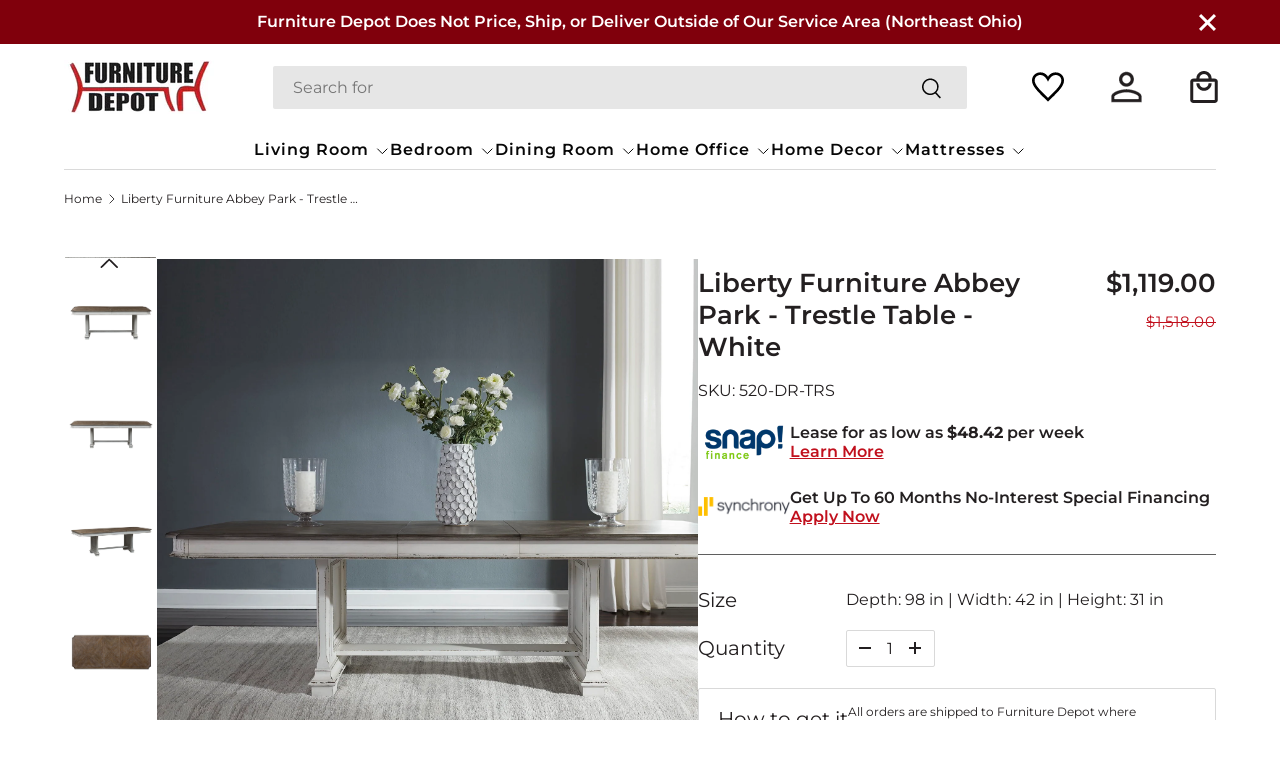

--- FILE ---
content_type: text/html; charset=utf-8
request_url: https://furnituredepotohio.com/products/liberty-furniture-abbey-park-trestle-table-white
body_size: 56441
content:
<!doctype html>
<html class="no-js" lang="en" dir="ltr">
  <head>
 
<meta charset="utf-8">
<meta name="viewport" content="width=device-width,initial-scale=1">
<title>Liberty Furniture Abbey Park - Trestle Table - White &ndash; FurnitureDepotOhio</title><link rel="canonical" href="https://furnituredepotohio.com/products/liberty-furniture-abbey-park-trestle-table-white"><meta name="description" content="It’s never been easier to be elegant with the Abbey Park trestle table. Crafted of poplar and rubberwood solids with cathedral white oak and birch veneers, this set features an antique white finish with heavy chipping and destressing and a weathered brown with whitewash top. The table has a fancy face veneer design on "><meta property="og:site_name" content="FurnitureDepotOhio">
<meta property="og:url" content="https://furnituredepotohio.com/products/liberty-furniture-abbey-park-trestle-table-white">
<meta property="og:title" content="Liberty Furniture Abbey Park - Trestle Table - White">
<meta property="og:type" content="product">
<meta property="og:description" content="It’s never been easier to be elegant with the Abbey Park trestle table. Crafted of poplar and rubberwood solids with cathedral white oak and birch veneers, this set features an antique white finish with heavy chipping and destressing and a weathered brown with whitewash top. The table has a fancy face veneer design on "><meta property="og:image" content="http://furnituredepotohio.com/cdn/shop/files/108999453.jpg?crop=center&height=1200&v=1684986125&width=1200">
  <meta property="og:image:secure_url" content="https://furnituredepotohio.com/cdn/shop/files/108999453.jpg?crop=center&height=1200&v=1684986125&width=1200">
  <meta property="og:image:width" content="2000">
  <meta property="og:image:height" content="2000"><meta property="og:price:amount" content="1,119.00">
  <meta property="og:price:currency" content="USD"><meta name="twitter:card" content="summary_large_image">
<meta name="twitter:title" content="Liberty Furniture Abbey Park - Trestle Table - White">
<meta name="twitter:description" content="It’s never been easier to be elegant with the Abbey Park trestle table. Crafted of poplar and rubberwood solids with cathedral white oak and birch veneers, this set features an antique white finish with heavy chipping and destressing and a weathered brown with whitewash top. The table has a fancy face veneer design on ">
<link rel="preload" href="//furnituredepotohio.com/cdn/shop/t/23/assets/main.css?v=43632403788184399241714375703" as="style">
    <link rel="stylesheet" href="https://cdn.jsdelivr.net/jquery.slick/1.6.0/slick.css">
    <link rel="stylesheet" href="https://cdn.jsdelivr.net/jquery.slick/1.6.0/slick-theme.css">
    <script src="https://cdnjs.cloudflare.com/ajax/libs/jquery/3.1.0/jquery.min.js"></script>
    <script src="https://cdn.jsdelivr.net/jquery.slick/1.6.0/slick.min.js"></script><style data-shopify>
@font-face {
  font-family: Montserrat;
  font-weight: 400;
  font-style: normal;
  font-display: swap;
  src: url("//furnituredepotohio.com/cdn/fonts/montserrat/montserrat_n4.81949fa0ac9fd2021e16436151e8eaa539321637.woff2") format("woff2"),
       url("//furnituredepotohio.com/cdn/fonts/montserrat/montserrat_n4.a6c632ca7b62da89c3594789ba828388aac693fe.woff") format("woff");
}
@font-face {
  font-family: Montserrat;
  font-weight: 700;
  font-style: normal;
  font-display: swap;
  src: url("//furnituredepotohio.com/cdn/fonts/montserrat/montserrat_n7.3c434e22befd5c18a6b4afadb1e3d77c128c7939.woff2") format("woff2"),
       url("//furnituredepotohio.com/cdn/fonts/montserrat/montserrat_n7.5d9fa6e2cae713c8fb539a9876489d86207fe957.woff") format("woff");
}
@font-face {
  font-family: Montserrat;
  font-weight: 400;
  font-style: italic;
  font-display: swap;
  src: url("//furnituredepotohio.com/cdn/fonts/montserrat/montserrat_i4.5a4ea298b4789e064f62a29aafc18d41f09ae59b.woff2") format("woff2"),
       url("//furnituredepotohio.com/cdn/fonts/montserrat/montserrat_i4.072b5869c5e0ed5b9d2021e4c2af132e16681ad2.woff") format("woff");
}
@font-face {
  font-family: Montserrat;
  font-weight: 700;
  font-style: italic;
  font-display: swap;
  src: url("//furnituredepotohio.com/cdn/fonts/montserrat/montserrat_i7.a0d4a463df4f146567d871890ffb3c80408e7732.woff2") format("woff2"),
       url("//furnituredepotohio.com/cdn/fonts/montserrat/montserrat_i7.f6ec9f2a0681acc6f8152c40921d2a4d2e1a2c78.woff") format("woff");
}
@font-face {
  font-family: Montserrat;
  font-weight: 700;
  font-style: normal;
  font-display: swap;
  src: url("//furnituredepotohio.com/cdn/fonts/montserrat/montserrat_n7.3c434e22befd5c18a6b4afadb1e3d77c128c7939.woff2") format("woff2"),
       url("//furnituredepotohio.com/cdn/fonts/montserrat/montserrat_n7.5d9fa6e2cae713c8fb539a9876489d86207fe957.woff") format("woff");
}
@font-face {
  font-family: Montserrat;
  font-weight: 600;
  font-style: normal;
  font-display: swap;
  src: url("//furnituredepotohio.com/cdn/fonts/montserrat/montserrat_n6.1326b3e84230700ef15b3a29fb520639977513e0.woff2") format("woff2"),
       url("//furnituredepotohio.com/cdn/fonts/montserrat/montserrat_n6.652f051080eb14192330daceed8cd53dfdc5ead9.woff") format("woff");
}
:root {
        --bg-color: 255 255 255 / 1.0;
        --bg-color-og: 255 255 255 / 1.0;
        --heading-color: 35 31 32;
        --text-color: 35 31 32;
        --text-color-og: 35 31 32;
        --scrollbar-color: 35 31 32;
        --link-color: 35 31 32;
        --link-color-og: 35 31 32;
        --star-color: 255 159 28;--swatch-border-color-default: 211 210 210;
          --swatch-border-color-active: 145 143 144;
          --swatch-card-size: 24px;
          --swatch-variant-picker-size: 64px;--color-scheme-1-bg: 244 244 244 / 1.0;
        --color-scheme-1-grad: linear-gradient(180deg, rgba(244, 244, 244, 1), rgba(244, 244, 244, 1) 100%);
        --color-scheme-1-heading: 42 43 42;
        --color-scheme-1-text: 42 43 42;
        --color-scheme-1-btn-bg: 255 88 13;
        --color-scheme-1-btn-text: 255 255 255;
        --color-scheme-1-btn-bg-hover: 255 124 64;--color-scheme-2-bg: 42 43 42 / 1.0;
        --color-scheme-2-grad: linear-gradient(225deg, rgba(51, 59, 67, 0.88) 8%, rgba(41, 47, 54, 1) 56%, rgba(20, 20, 20, 1) 92%);
        --color-scheme-2-heading: 255 88 13;
        --color-scheme-2-text: 255 255 255;
        --color-scheme-2-btn-bg: 255 88 13;
        --color-scheme-2-btn-text: 255 255 255;
        --color-scheme-2-btn-bg-hover: 255 124 64;--color-scheme-3-bg: 255 88 13 / 1.0;
        --color-scheme-3-grad: linear-gradient(46deg, rgba(234, 73, 0, 1) 8%, rgba(234, 73, 0, 1) 32%, rgba(255, 88, 13, 0.88) 92%);
        --color-scheme-3-heading: 255 255 255;
        --color-scheme-3-text: 255 255 255;
        --color-scheme-3-btn-bg: 42 43 42;
        --color-scheme-3-btn-text: 255 255 255;
        --color-scheme-3-btn-bg-hover: 82 83 82;

        --drawer-bg-color: 255 255 255 / 1.0;
        --drawer-text-color: 42 43 42;

        --panel-bg-color: 244 244 244 / 1.0;
        --panel-heading-color: 42 43 42;
        --panel-text-color: 42 43 42;

        --in-stock-text-color: 44 126 63;
        --low-stock-text-color: 210 134 26;
        --very-low-stock-text-color: 180 12 28;
        --no-stock-text-color: 119 119 119;
        --no-stock-backordered-text-color: 119 119 119;

        --error-bg-color: 252 237 238;
        --error-text-color: 180 12 28;
        --success-bg-color: 232 246 234;
        --success-text-color: 44 126 63;
        --info-bg-color: 228 237 250;
        --info-text-color: 26 102 210;

        --heading-font-family: Montserrat, sans-serif;
        --heading-font-style: normal;
        --heading-font-weight: 700;
        --heading-scale-start: 2;

        --navigation-font-family: Montserrat, sans-serif;
        --navigation-font-style: normal;
        --navigation-font-weight: 600;--heading-text-transform: none;
--subheading-text-transform: none;
        --body-font-family: Montserrat, sans-serif;
        --body-font-style: normal;
        --body-font-weight: 400;
        --body-font-size: 16;

        --section-gap: 48;
        --heading-gap: calc(8 * var(--space-unit));--grid-column-gap: 20px;--btn-bg-color: 42 43 42;
        --btn-bg-hover-color: 82 83 82;
        --btn-text-color: 255 255 255;
        --btn-bg-color-og: 42 43 42;
        --btn-text-color-og: 255 255 255;
        --btn-alt-bg-color: 255 255 255;
        --btn-alt-bg-alpha: 1.0;
        --btn-alt-text-color: 42 43 42;
        --btn-border-width: 2px;
        --btn-padding-y: 12px;

        
        --btn-border-radius: 28px;
        

        --btn-lg-border-radius: 50%;
        --btn-icon-border-radius: 50%;
        --input-with-btn-inner-radius: var(--btn-border-radius);

        --input-bg-color: 255 255 255 / 1.0;
        --input-text-color: 35 31 32;
        --input-border-width: 2px;
        --input-border-radius: 26px;
        --textarea-border-radius: 12px;
        --input-border-radius: 28px;
        --input-lg-border-radius: 34px;
        --input-bg-color-diff-3: #f7f7f7;
        --input-bg-color-diff-6: #f0f0f0;

        --modal-border-radius: 16px;
        --modal-overlay-color: 0 0 0;
        --modal-overlay-opacity: 0.4;
        --drawer-border-radius: 16px;
        --overlay-border-radius: 0px;--custom-label-bg-color: 13 44 84;
        --custom-label-text-color: 255 255 255;--sale-label-bg-color: 170 17 85;
        --sale-label-text-color: 255 255 255;--sold-out-label-bg-color: 42 43 42;
        --sold-out-label-text-color: 255 255 255;--new-label-bg-color: 127 184 0;
        --new-label-text-color: 255 255 255;--preorder-label-bg-color: 0 166 237;
        --preorder-label-text-color: 255 255 255;

        --page-width: 1290px;
        --gutter-sm: 20px;
        --gutter-md: 32px;
        --gutter-lg: 64px;

        --payment-terms-bg-color: #ffffff;

        --coll-card-bg-color: #F9F9F9;
        --coll-card-border-color: #f2f2f2;

        --reading-width: 48em;
      }

      @media (max-width: 769px) {
        :root {
          --reading-width: 36em;
        }
      }</style>

    <link rel="stylesheet" href="//furnituredepotohio.com/cdn/shop/t/23/assets/main.css?v=43632403788184399241714375703">
    <link rel="stylesheet" href="//furnituredepotohio.com/cdn/shop/t/23/assets/render.css?v=93538230113195836471710333441">
    <script src="//furnituredepotohio.com/cdn/shop/t/23/assets/main.js?v=47275864244975482431710333440" defer="defer"></script><link
        rel="preload"
        href="//furnituredepotohio.com/cdn/fonts/montserrat/montserrat_n4.81949fa0ac9fd2021e16436151e8eaa539321637.woff2"
        as="font"
        type="font/woff2"
        crossorigin
        fetchpriority="high"
      ><link
        rel="preload"
        href="//furnituredepotohio.com/cdn/fonts/montserrat/montserrat_n7.3c434e22befd5c18a6b4afadb1e3d77c128c7939.woff2"
        as="font"
        type="font/woff2"
        crossorigin
        fetchpriority="high"
      ><script>window.performance && window.performance.mark && window.performance.mark('shopify.content_for_header.start');</script><meta name="google-site-verification" content="tRzvdjlbzU1XFnwSZ6tjX_OpumApqv8-3W_7CX7rmj0">
<meta name="google-site-verification" content="tRzvdjlbzU1XFnwSZ6tjX_OpumApqv8-3W_7CX7rmj0">
<meta id="shopify-digital-wallet" name="shopify-digital-wallet" content="/26682491088/digital_wallets/dialog">
<meta name="shopify-checkout-api-token" content="e722be4192348c1c42524c650f767a6c">
<meta id="in-context-paypal-metadata" data-shop-id="26682491088" data-venmo-supported="false" data-environment="production" data-locale="en_US" data-paypal-v4="true" data-currency="USD">
<link rel="alternate" type="application/json+oembed" href="https://furnituredepotohio.com/products/liberty-furniture-abbey-park-trestle-table-white.oembed">
<script async="async" src="/checkouts/internal/preloads.js?locale=en-US"></script>
<link rel="preconnect" href="https://shop.app" crossorigin="anonymous">
<script async="async" src="https://shop.app/checkouts/internal/preloads.js?locale=en-US&shop_id=26682491088" crossorigin="anonymous"></script>
<script id="apple-pay-shop-capabilities" type="application/json">{"shopId":26682491088,"countryCode":"US","currencyCode":"USD","merchantCapabilities":["supports3DS"],"merchantId":"gid:\/\/shopify\/Shop\/26682491088","merchantName":"FurnitureDepotOhio","requiredBillingContactFields":["postalAddress","email"],"requiredShippingContactFields":["postalAddress","email"],"shippingType":"shipping","supportedNetworks":["visa","masterCard","amex","discover","elo","jcb"],"total":{"type":"pending","label":"FurnitureDepotOhio","amount":"1.00"},"shopifyPaymentsEnabled":true,"supportsSubscriptions":true}</script>
<script id="shopify-features" type="application/json">{"accessToken":"e722be4192348c1c42524c650f767a6c","betas":["rich-media-storefront-analytics"],"domain":"furnituredepotohio.com","predictiveSearch":true,"shopId":26682491088,"locale":"en"}</script>
<script>var Shopify = Shopify || {};
Shopify.shop = "furnituredepotohio.myshopify.com";
Shopify.locale = "en";
Shopify.currency = {"active":"USD","rate":"1.0"};
Shopify.country = "US";
Shopify.theme = {"name":"Depot-furniture-Theme-Harshal","id":131680731344,"schema_name":"Enterprise","schema_version":"1.4.0","theme_store_id":null,"role":"main"};
Shopify.theme.handle = "null";
Shopify.theme.style = {"id":null,"handle":null};
Shopify.cdnHost = "furnituredepotohio.com/cdn";
Shopify.routes = Shopify.routes || {};
Shopify.routes.root = "/";</script>
<script type="module">!function(o){(o.Shopify=o.Shopify||{}).modules=!0}(window);</script>
<script>!function(o){function n(){var o=[];function n(){o.push(Array.prototype.slice.apply(arguments))}return n.q=o,n}var t=o.Shopify=o.Shopify||{};t.loadFeatures=n(),t.autoloadFeatures=n()}(window);</script>
<script>
  window.ShopifyPay = window.ShopifyPay || {};
  window.ShopifyPay.apiHost = "shop.app\/pay";
  window.ShopifyPay.redirectState = null;
</script>
<script id="shop-js-analytics" type="application/json">{"pageType":"product"}</script>
<script defer="defer" async type="module" src="//furnituredepotohio.com/cdn/shopifycloud/shop-js/modules/v2/client.init-shop-cart-sync_BApSsMSl.en.esm.js"></script>
<script defer="defer" async type="module" src="//furnituredepotohio.com/cdn/shopifycloud/shop-js/modules/v2/chunk.common_CBoos6YZ.esm.js"></script>
<script type="module">
  await import("//furnituredepotohio.com/cdn/shopifycloud/shop-js/modules/v2/client.init-shop-cart-sync_BApSsMSl.en.esm.js");
await import("//furnituredepotohio.com/cdn/shopifycloud/shop-js/modules/v2/chunk.common_CBoos6YZ.esm.js");

  window.Shopify.SignInWithShop?.initShopCartSync?.({"fedCMEnabled":true,"windoidEnabled":true});

</script>
<script>
  window.Shopify = window.Shopify || {};
  if (!window.Shopify.featureAssets) window.Shopify.featureAssets = {};
  window.Shopify.featureAssets['shop-js'] = {"shop-cart-sync":["modules/v2/client.shop-cart-sync_DJczDl9f.en.esm.js","modules/v2/chunk.common_CBoos6YZ.esm.js"],"init-fed-cm":["modules/v2/client.init-fed-cm_BzwGC0Wi.en.esm.js","modules/v2/chunk.common_CBoos6YZ.esm.js"],"init-windoid":["modules/v2/client.init-windoid_BS26ThXS.en.esm.js","modules/v2/chunk.common_CBoos6YZ.esm.js"],"shop-cash-offers":["modules/v2/client.shop-cash-offers_DthCPNIO.en.esm.js","modules/v2/chunk.common_CBoos6YZ.esm.js","modules/v2/chunk.modal_Bu1hFZFC.esm.js"],"shop-button":["modules/v2/client.shop-button_D_JX508o.en.esm.js","modules/v2/chunk.common_CBoos6YZ.esm.js"],"init-shop-email-lookup-coordinator":["modules/v2/client.init-shop-email-lookup-coordinator_DFwWcvrS.en.esm.js","modules/v2/chunk.common_CBoos6YZ.esm.js"],"shop-toast-manager":["modules/v2/client.shop-toast-manager_tEhgP2F9.en.esm.js","modules/v2/chunk.common_CBoos6YZ.esm.js"],"shop-login-button":["modules/v2/client.shop-login-button_DwLgFT0K.en.esm.js","modules/v2/chunk.common_CBoos6YZ.esm.js","modules/v2/chunk.modal_Bu1hFZFC.esm.js"],"avatar":["modules/v2/client.avatar_BTnouDA3.en.esm.js"],"init-shop-cart-sync":["modules/v2/client.init-shop-cart-sync_BApSsMSl.en.esm.js","modules/v2/chunk.common_CBoos6YZ.esm.js"],"pay-button":["modules/v2/client.pay-button_BuNmcIr_.en.esm.js","modules/v2/chunk.common_CBoos6YZ.esm.js"],"init-shop-for-new-customer-accounts":["modules/v2/client.init-shop-for-new-customer-accounts_DrjXSI53.en.esm.js","modules/v2/client.shop-login-button_DwLgFT0K.en.esm.js","modules/v2/chunk.common_CBoos6YZ.esm.js","modules/v2/chunk.modal_Bu1hFZFC.esm.js"],"init-customer-accounts-sign-up":["modules/v2/client.init-customer-accounts-sign-up_TlVCiykN.en.esm.js","modules/v2/client.shop-login-button_DwLgFT0K.en.esm.js","modules/v2/chunk.common_CBoos6YZ.esm.js","modules/v2/chunk.modal_Bu1hFZFC.esm.js"],"shop-follow-button":["modules/v2/client.shop-follow-button_C5D3XtBb.en.esm.js","modules/v2/chunk.common_CBoos6YZ.esm.js","modules/v2/chunk.modal_Bu1hFZFC.esm.js"],"checkout-modal":["modules/v2/client.checkout-modal_8TC_1FUY.en.esm.js","modules/v2/chunk.common_CBoos6YZ.esm.js","modules/v2/chunk.modal_Bu1hFZFC.esm.js"],"init-customer-accounts":["modules/v2/client.init-customer-accounts_C0Oh2ljF.en.esm.js","modules/v2/client.shop-login-button_DwLgFT0K.en.esm.js","modules/v2/chunk.common_CBoos6YZ.esm.js","modules/v2/chunk.modal_Bu1hFZFC.esm.js"],"lead-capture":["modules/v2/client.lead-capture_Cq0gfm7I.en.esm.js","modules/v2/chunk.common_CBoos6YZ.esm.js","modules/v2/chunk.modal_Bu1hFZFC.esm.js"],"shop-login":["modules/v2/client.shop-login_BmtnoEUo.en.esm.js","modules/v2/chunk.common_CBoos6YZ.esm.js","modules/v2/chunk.modal_Bu1hFZFC.esm.js"],"payment-terms":["modules/v2/client.payment-terms_BHOWV7U_.en.esm.js","modules/v2/chunk.common_CBoos6YZ.esm.js","modules/v2/chunk.modal_Bu1hFZFC.esm.js"]};
</script>
<script id="__st">var __st={"a":26682491088,"offset":-18000,"reqid":"29c42296-395b-442e-abe9-796ec5c371d5-1768882675","pageurl":"furnituredepotohio.com\/products\/liberty-furniture-abbey-park-trestle-table-white","u":"a39f50a7d566","p":"product","rtyp":"product","rid":7777893155024};</script>
<script>window.ShopifyPaypalV4VisibilityTracking = true;</script>
<script id="captcha-bootstrap">!function(){'use strict';const t='contact',e='account',n='new_comment',o=[[t,t],['blogs',n],['comments',n],[t,'customer']],c=[[e,'customer_login'],[e,'guest_login'],[e,'recover_customer_password'],[e,'create_customer']],r=t=>t.map((([t,e])=>`form[action*='/${t}']:not([data-nocaptcha='true']) input[name='form_type'][value='${e}']`)).join(','),a=t=>()=>t?[...document.querySelectorAll(t)].map((t=>t.form)):[];function s(){const t=[...o],e=r(t);return a(e)}const i='password',u='form_key',d=['recaptcha-v3-token','g-recaptcha-response','h-captcha-response',i],f=()=>{try{return window.sessionStorage}catch{return}},m='__shopify_v',_=t=>t.elements[u];function p(t,e,n=!1){try{const o=window.sessionStorage,c=JSON.parse(o.getItem(e)),{data:r}=function(t){const{data:e,action:n}=t;return t[m]||n?{data:e,action:n}:{data:t,action:n}}(c);for(const[e,n]of Object.entries(r))t.elements[e]&&(t.elements[e].value=n);n&&o.removeItem(e)}catch(o){console.error('form repopulation failed',{error:o})}}const l='form_type',E='cptcha';function T(t){t.dataset[E]=!0}const w=window,h=w.document,L='Shopify',v='ce_forms',y='captcha';let A=!1;((t,e)=>{const n=(g='f06e6c50-85a8-45c8-87d0-21a2b65856fe',I='https://cdn.shopify.com/shopifycloud/storefront-forms-hcaptcha/ce_storefront_forms_captcha_hcaptcha.v1.5.2.iife.js',D={infoText:'Protected by hCaptcha',privacyText:'Privacy',termsText:'Terms'},(t,e,n)=>{const o=w[L][v],c=o.bindForm;if(c)return c(t,g,e,D).then(n);var r;o.q.push([[t,g,e,D],n]),r=I,A||(h.body.append(Object.assign(h.createElement('script'),{id:'captcha-provider',async:!0,src:r})),A=!0)});var g,I,D;w[L]=w[L]||{},w[L][v]=w[L][v]||{},w[L][v].q=[],w[L][y]=w[L][y]||{},w[L][y].protect=function(t,e){n(t,void 0,e),T(t)},Object.freeze(w[L][y]),function(t,e,n,w,h,L){const[v,y,A,g]=function(t,e,n){const i=e?o:[],u=t?c:[],d=[...i,...u],f=r(d),m=r(i),_=r(d.filter((([t,e])=>n.includes(e))));return[a(f),a(m),a(_),s()]}(w,h,L),I=t=>{const e=t.target;return e instanceof HTMLFormElement?e:e&&e.form},D=t=>v().includes(t);t.addEventListener('submit',(t=>{const e=I(t);if(!e)return;const n=D(e)&&!e.dataset.hcaptchaBound&&!e.dataset.recaptchaBound,o=_(e),c=g().includes(e)&&(!o||!o.value);(n||c)&&t.preventDefault(),c&&!n&&(function(t){try{if(!f())return;!function(t){const e=f();if(!e)return;const n=_(t);if(!n)return;const o=n.value;o&&e.removeItem(o)}(t);const e=Array.from(Array(32),(()=>Math.random().toString(36)[2])).join('');!function(t,e){_(t)||t.append(Object.assign(document.createElement('input'),{type:'hidden',name:u})),t.elements[u].value=e}(t,e),function(t,e){const n=f();if(!n)return;const o=[...t.querySelectorAll(`input[type='${i}']`)].map((({name:t})=>t)),c=[...d,...o],r={};for(const[a,s]of new FormData(t).entries())c.includes(a)||(r[a]=s);n.setItem(e,JSON.stringify({[m]:1,action:t.action,data:r}))}(t,e)}catch(e){console.error('failed to persist form',e)}}(e),e.submit())}));const S=(t,e)=>{t&&!t.dataset[E]&&(n(t,e.some((e=>e===t))),T(t))};for(const o of['focusin','change'])t.addEventListener(o,(t=>{const e=I(t);D(e)&&S(e,y())}));const B=e.get('form_key'),M=e.get(l),P=B&&M;t.addEventListener('DOMContentLoaded',(()=>{const t=y();if(P)for(const e of t)e.elements[l].value===M&&p(e,B);[...new Set([...A(),...v().filter((t=>'true'===t.dataset.shopifyCaptcha))])].forEach((e=>S(e,t)))}))}(h,new URLSearchParams(w.location.search),n,t,e,['guest_login'])})(!0,!0)}();</script>
<script integrity="sha256-4kQ18oKyAcykRKYeNunJcIwy7WH5gtpwJnB7kiuLZ1E=" data-source-attribution="shopify.loadfeatures" defer="defer" src="//furnituredepotohio.com/cdn/shopifycloud/storefront/assets/storefront/load_feature-a0a9edcb.js" crossorigin="anonymous"></script>
<script crossorigin="anonymous" defer="defer" src="//furnituredepotohio.com/cdn/shopifycloud/storefront/assets/shopify_pay/storefront-65b4c6d7.js?v=20250812"></script>
<script data-source-attribution="shopify.dynamic_checkout.dynamic.init">var Shopify=Shopify||{};Shopify.PaymentButton=Shopify.PaymentButton||{isStorefrontPortableWallets:!0,init:function(){window.Shopify.PaymentButton.init=function(){};var t=document.createElement("script");t.src="https://furnituredepotohio.com/cdn/shopifycloud/portable-wallets/latest/portable-wallets.en.js",t.type="module",document.head.appendChild(t)}};
</script>
<script data-source-attribution="shopify.dynamic_checkout.buyer_consent">
  function portableWalletsHideBuyerConsent(e){var t=document.getElementById("shopify-buyer-consent"),n=document.getElementById("shopify-subscription-policy-button");t&&n&&(t.classList.add("hidden"),t.setAttribute("aria-hidden","true"),n.removeEventListener("click",e))}function portableWalletsShowBuyerConsent(e){var t=document.getElementById("shopify-buyer-consent"),n=document.getElementById("shopify-subscription-policy-button");t&&n&&(t.classList.remove("hidden"),t.removeAttribute("aria-hidden"),n.addEventListener("click",e))}window.Shopify?.PaymentButton&&(window.Shopify.PaymentButton.hideBuyerConsent=portableWalletsHideBuyerConsent,window.Shopify.PaymentButton.showBuyerConsent=portableWalletsShowBuyerConsent);
</script>
<script data-source-attribution="shopify.dynamic_checkout.cart.bootstrap">document.addEventListener("DOMContentLoaded",(function(){function t(){return document.querySelector("shopify-accelerated-checkout-cart, shopify-accelerated-checkout")}if(t())Shopify.PaymentButton.init();else{new MutationObserver((function(e,n){t()&&(Shopify.PaymentButton.init(),n.disconnect())})).observe(document.body,{childList:!0,subtree:!0})}}));
</script>
<link id="shopify-accelerated-checkout-styles" rel="stylesheet" media="screen" href="https://furnituredepotohio.com/cdn/shopifycloud/portable-wallets/latest/accelerated-checkout-backwards-compat.css" crossorigin="anonymous">
<style id="shopify-accelerated-checkout-cart">
        #shopify-buyer-consent {
  margin-top: 1em;
  display: inline-block;
  width: 100%;
}

#shopify-buyer-consent.hidden {
  display: none;
}

#shopify-subscription-policy-button {
  background: none;
  border: none;
  padding: 0;
  text-decoration: underline;
  font-size: inherit;
  cursor: pointer;
}

#shopify-subscription-policy-button::before {
  box-shadow: none;
}

      </style>
<script id="sections-script" data-sections="header" defer="defer" src="//furnituredepotohio.com/cdn/shop/t/23/compiled_assets/scripts.js?2541"></script>
<script>window.performance && window.performance.mark && window.performance.mark('shopify.content_for_header.end');</script>


    <script>
      document.documentElement.className = document.documentElement.className.replace('no-js', 'js');
    </script><!-- CC Custom Head Start --><!-- CC Custom Head End --><link href="//furnituredepotohio.com/cdn/shop/t/23/assets/latest_product.css?v=174810570869896585661710333440" rel="stylesheet" type="text/css" media="all" />
    <script src="//furnituredepotohio.com/cdn/shop/t/23/assets/slider_latest.js?v=87311039397281513691710333441" defer="defer"></script>



  






<!-- BEGIN app block: shopify://apps/se-wishlist-engine/blocks/app-embed/8f7c0857-8e71-463d-a168-8e133094753b --><link rel="preload" href="https://cdn.shopify.com/extensions/019b0687-34c2-750d-9296-a1de718428be/wishlist-engine-225/assets/wishlist-engine.css" as="style" onload="this.onload=null;this.rel='stylesheet'">
<noscript><link rel="stylesheet" href="https://cdn.shopify.com/extensions/019b0687-34c2-750d-9296-a1de718428be/wishlist-engine-225/assets/wishlist-engine.css"></noscript>

<meta name="wishlist_shop_current_currency" content="${{amount}}" id="wishlist_shop_current_currency"/>
<script data-id="Ad05seVZTT0FSY1FTM__14198427981142892921" type="application/javascript">
  var  customHeartIcon='';
  var  customHeartFillIcon='';
</script>

 
<script src="https://cdn.shopify.com/extensions/019b0687-34c2-750d-9296-a1de718428be/wishlist-engine-225/assets/wishlist-engine-app.js" defer></script>

<!-- END app block --><!-- BEGIN app block: shopify://apps/ecomposer-builder/blocks/app-embed/a0fc26e1-7741-4773-8b27-39389b4fb4a0 --><!-- DNS Prefetch & Preconnect -->
<link rel="preconnect" href="https://cdn.ecomposer.app" crossorigin>
<link rel="dns-prefetch" href="https://cdn.ecomposer.app">

<link rel="prefetch" href="https://cdn.ecomposer.app/vendors/css/ecom-swiper@11.css" as="style">
<link rel="prefetch" href="https://cdn.ecomposer.app/vendors/js/ecom-swiper@11.0.5.js" as="script">
<link rel="prefetch" href="https://cdn.ecomposer.app/vendors/js/ecom_modal.js" as="script">

<!-- Global CSS --><!--ECOM-EMBED-->
  <style id="ecom-global-css" class="ecom-global-css">/**ECOM-INSERT-CSS**/.ecom-section > div.core__row--columns{max-width: 1200px;}.ecom-column>div.core__column--wrapper{padding: 20px;}div.core__blocks--body>div.ecom-block.elmspace:not(:first-child){margin-top: 20px;}:root{--ecom-global-colors-primary:#ffffff;--ecom-global-colors-secondary:#ffffff;--ecom-global-colors-text:#ffffff;--ecom-global-colors-accent:#ffffff;}</style>
  <!--/ECOM-EMBED--><!-- Custom CSS & JS --><style id="ecom-custom-css">body[ecom-loaded] .site-main-dimmer {
display: none !important;
}
body[ecom-loaded] .lb-upsell-modal-bg , 
body[ecom-loaded] .lb-upsell-modal-wrap{
display: none !important;
}</style><script id="ecom-custom-js" async></script><!-- Open Graph Meta Tags for Pages --><!-- Critical Inline Styles -->
<style class="ecom-theme-helper">.ecom-animation{opacity:0}.ecom-animation.animate,.ecom-animation.ecom-animated{opacity:1}.ecom-cart-popup{display:grid;position:fixed;inset:0;z-index:9999999;align-content:center;padding:5px;justify-content:center;align-items:center;justify-items:center}.ecom-cart-popup::before{content:' ';position:absolute;background:#e5e5e5b3;inset:0}.ecom-ajax-loading{cursor:not-allowed;pointer-events:none;opacity:.6}#ecom-toast{visibility:hidden;max-width:50px;height:60px;margin:auto;background-color:#333;color:#fff;text-align:center;border-radius:2px;position:fixed;z-index:1;left:0;right:0;bottom:30px;font-size:17px;display:grid;grid-template-columns:50px auto;align-items:center;justify-content:start;align-content:center;justify-items:start}#ecom-toast.ecom-toast-show{visibility:visible;animation:ecomFadein .5s,ecomExpand .5s .5s,ecomStay 3s 1s,ecomShrink .5s 4s,ecomFadeout .5s 4.5s}#ecom-toast #ecom-toast-icon{width:50px;height:100%;box-sizing:border-box;background-color:#111;color:#fff;padding:5px}#ecom-toast .ecom-toast-icon-svg{width:100%;height:100%;position:relative;vertical-align:middle;margin:auto;text-align:center}#ecom-toast #ecom-toast-desc{color:#fff;padding:16px;overflow:hidden;white-space:nowrap}@media(max-width:768px){#ecom-toast #ecom-toast-desc{white-space:normal;min-width:250px}#ecom-toast{height:auto;min-height:60px}}.ecom__column-full-height{height:100%}@keyframes ecomFadein{from{bottom:0;opacity:0}to{bottom:30px;opacity:1}}@keyframes ecomExpand{from{min-width:50px}to{min-width:var(--ecom-max-width)}}@keyframes ecomStay{from{min-width:var(--ecom-max-width)}to{min-width:var(--ecom-max-width)}}@keyframes ecomShrink{from{min-width:var(--ecom-max-width)}to{min-width:50px}}@keyframes ecomFadeout{from{bottom:30px;opacity:1}to{bottom:60px;opacity:0}}</style>


<!-- EComposer Config Script -->
<script id="ecom-theme-helpers" async>
window.EComposer=window.EComposer||{};(function(){if(!this.configs)this.configs={};this.configs={"custom_code":{"enable_jquery":true,"custom_css":"body[ecom-loaded] .site-main-dimmer {\ndisplay: none !important;\n}\nbody[ecom-loaded] .lb-upsell-modal-bg , \nbody[ecom-loaded] .lb-upsell-modal-wrap{\ndisplay: none !important;\n}","custom_js":""},"instagram":null};this.configs.ajax_cart={enable:false};this.customer=false;this.proxy_path='/apps/ecomposer-visual-page-builder';
this.popupScriptUrl='https://cdn.shopify.com/extensions/019b200c-ceec-7ac9-af95-28c32fd62de8/ecomposer-94/assets/ecom_popup.js';
this.routes={domain:'https://furnituredepotohio.com',root_url:'/',collections_url:'/collections',all_products_collection_url:'/collections/all',cart_url:'/cart',cart_add_url:'/cart/add',cart_change_url:'/cart/change',cart_clear_url:'/cart/clear',cart_update_url:'/cart/update',product_recommendations_url:'/recommendations/products'};
this.queryParams={};
if(window.location.search.length){new URLSearchParams(window.location.search).forEach((value,key)=>{this.queryParams[key]=value})}
this.money_format="${{amount}}";
this.money_with_currency_format="${{amount}} USD";
this.currencyCodeEnabled=null;this.abTestingData = [];this.formatMoney=function(t,e){const r=this.currencyCodeEnabled?this.money_with_currency_format:this.money_format;function a(t,e){return void 0===t?e:t}function o(t,e,r,o){if(e=a(e,2),r=a(r,","),o=a(o,"."),isNaN(t)||null==t)return 0;var n=(t=(t/100).toFixed(e)).split(".");return n[0].replace(/(\d)(?=(\d\d\d)+(?!\d))/g,"$1"+r)+(n[1]?o+n[1]:"")}"string"==typeof t&&(t=t.replace(".",""));var n="",i=/\{\{\s*(\w+)\s*\}\}/,s=e||r;switch(s.match(i)[1]){case"amount":n=o(t,2);break;case"amount_no_decimals":n=o(t,0);break;case"amount_with_comma_separator":n=o(t,2,".",",");break;case"amount_with_space_separator":n=o(t,2," ",",");break;case"amount_with_period_and_space_separator":n=o(t,2," ",".");break;case"amount_no_decimals_with_comma_separator":n=o(t,0,".",",");break;case"amount_no_decimals_with_space_separator":n=o(t,0," ");break;case"amount_with_apostrophe_separator":n=o(t,2,"'",".")}return s.replace(i,n)};
this.resizeImage=function(t,e){try{if(!e||"original"==e||"full"==e||"master"==e)return t;if(-1!==t.indexOf("cdn.shopify.com")||-1!==t.indexOf("/cdn/shop/")){var r=t.match(/\.(jpg|jpeg|gif|png|bmp|bitmap|tiff|tif|webp)((\#[0-9a-z\-]+)?(\?v=.*)?)?$/gim);if(null==r)return null;var a=t.split(r[0]),o=r[0];return a[0]+"_"+e+o}}catch(r){return t}return t};
this.getProduct=function(t){if(!t)return!1;let e=("/"===this.routes.root_url?"":this.routes.root_url)+"/products/"+t+".js?shop="+Shopify.shop;return window.ECOM_LIVE&&(e="/shop/builder/ajax/ecom-proxy/products/"+t+"?shop="+Shopify.shop),window.fetch(e,{headers:{"Content-Type":"application/json"}}).then(t=>t.ok?t.json():false)};
const u=new URLSearchParams(window.location.search);if(u.has("ecom-redirect")){const r=u.get("ecom-redirect");if(r){let d;try{d=decodeURIComponent(r)}catch{return}d=d.trim().replace(/[\r\n\t]/g,"");if(d.length>2e3)return;const p=["javascript:","data:","vbscript:","file:","ftp:","mailto:","tel:","sms:","chrome:","chrome-extension:","moz-extension:","ms-browser-extension:"],l=d.toLowerCase();for(const o of p)if(l.includes(o))return;const x=[/<script/i,/<\/script/i,/javascript:/i,/vbscript:/i,/onload=/i,/onerror=/i,/onclick=/i,/onmouseover=/i,/onfocus=/i,/onblur=/i,/onsubmit=/i,/onchange=/i,/alert\s*\(/i,/confirm\s*\(/i,/prompt\s*\(/i,/document\./i,/window\./i,/eval\s*\(/i];for(const t of x)if(t.test(d))return;if(d.startsWith("/")&&!d.startsWith("//")){if(!/^[a-zA-Z0-9\-._~:/?#[\]@!$&'()*+,;=%]+$/.test(d))return;if(d.includes("../")||d.includes("./"))return;window.location.href=d;return}if(!d.includes("://")&&!d.startsWith("//")){if(!/^[a-zA-Z0-9\-._~:/?#[\]@!$&'()*+,;=%]+$/.test(d))return;if(d.includes("../")||d.includes("./"))return;window.location.href="/"+d;return}let n;try{n=new URL(d)}catch{return}if(!["http:","https:"].includes(n.protocol))return;if(n.port&&(parseInt(n.port)<1||parseInt(n.port)>65535))return;const a=[window.location.hostname];if(a.includes(n.hostname)&&(n.href===d||n.toString()===d))window.location.href=d}}
}).bind(window.EComposer)();
if(window.Shopify&&window.Shopify.designMode&&window.top&&window.top.opener){window.addEventListener("load",function(){window.top.opener.postMessage({action:"ecomposer:loaded"},"*")})}
</script>

<!-- Quickview Script -->
<script id="ecom-theme-quickview" async>
window.EComposer=window.EComposer||{};(function(){this.initQuickview=function(){var enable_qv=false;const qv_wrapper_script=document.querySelector('#ecom-quickview-template-html');if(!qv_wrapper_script)return;const ecom_quickview=document.createElement('div');ecom_quickview.classList.add('ecom-quickview');ecom_quickview.innerHTML=qv_wrapper_script.innerHTML;document.body.prepend(ecom_quickview);const qv_wrapper=ecom_quickview.querySelector('.ecom-quickview__wrapper');const ecomQuickview=function(e){let t=qv_wrapper.querySelector(".ecom-quickview__content-data");if(t){let i=document.createRange().createContextualFragment(e);t.innerHTML="",t.append(i),qv_wrapper.classList.add("ecom-open");let c=new CustomEvent("ecom:quickview:init",{detail:{wrapper:qv_wrapper}});document.dispatchEvent(c),setTimeout(function(){qv_wrapper.classList.add("ecom-display")},500),closeQuickview(t)}},closeQuickview=function(e){let t=qv_wrapper.querySelector(".ecom-quickview__close-btn"),i=qv_wrapper.querySelector(".ecom-quickview__content");function c(t){let o=t.target;do{if(o==i||o&&o.classList&&o.classList.contains("ecom-modal"))return;o=o.parentNode}while(o);o!=i&&(qv_wrapper.classList.add("ecom-remove"),qv_wrapper.classList.remove("ecom-open","ecom-display","ecom-remove"),setTimeout(function(){e.innerHTML=""},300),document.removeEventListener("click",c),document.removeEventListener("keydown",n))}function n(t){(t.isComposing||27===t.keyCode)&&(qv_wrapper.classList.add("ecom-remove"),qv_wrapper.classList.remove("ecom-open","ecom-display","ecom-remove"),setTimeout(function(){e.innerHTML=""},300),document.removeEventListener("keydown",n),document.removeEventListener("click",c))}t&&t.addEventListener("click",function(t){t.preventDefault(),document.removeEventListener("click",c),document.removeEventListener("keydown",n),qv_wrapper.classList.add("ecom-remove"),qv_wrapper.classList.remove("ecom-open","ecom-display","ecom-remove"),setTimeout(function(){e.innerHTML=""},300)}),document.addEventListener("click",c),document.addEventListener("keydown",n)};function quickViewHandler(e){e&&e.preventDefault();let t=this;t.classList&&t.classList.add("ecom-loading");let i=t.classList?t.getAttribute("href"):window.location.pathname;if(i){if(window.location.search.includes("ecom_template_id")){let c=new URLSearchParams(location.search);i=window.location.pathname+"?section_id="+c.get("ecom_template_id")}else i+=(i.includes("?")?"&":"?")+"section_id=ecom-default-template-quickview";fetch(i).then(function(e){return 200==e.status?e.text():window.document.querySelector("#admin-bar-iframe")?(404==e.status?alert("Please create Ecomposer quickview template first!"):alert("Have some problem with quickview!"),t.classList&&t.classList.remove("ecom-loading"),!1):void window.open(new URL(i).pathname,"_blank")}).then(function(e){e&&(ecomQuickview(e),setTimeout(function(){t.classList&&t.classList.remove("ecom-loading")},300))}).catch(function(e){})}}
if(window.location.search.includes('ecom_template_id')){setTimeout(quickViewHandler,1000)}
if(enable_qv){const qv_buttons=document.querySelectorAll('.ecom-product-quickview');if(qv_buttons.length>0){qv_buttons.forEach(function(button,index){button.addEventListener('click',quickViewHandler)})}}
}}).bind(window.EComposer)();
</script>

<!-- Quickview Template -->
<script type="text/template" id="ecom-quickview-template-html">
<div class="ecom-quickview__wrapper ecom-dn"><div class="ecom-quickview__container"><div class="ecom-quickview__content"><div class="ecom-quickview__content-inner"><div class="ecom-quickview__content-data"></div></div><span class="ecom-quickview__close-btn"><svg version="1.1" xmlns="http://www.w3.org/2000/svg" width="32" height="32" viewBox="0 0 32 32"><path d="M10.722 9.969l-0.754 0.754 5.278 5.278-5.253 5.253 0.754 0.754 5.253-5.253 5.253 5.253 0.754-0.754-5.253-5.253 5.278-5.278-0.754-0.754-5.278 5.278z" fill="#000000"></path></svg></span></div></div></div>
</script>

<!-- Quickview Styles -->
<style class="ecom-theme-quickview">.ecom-quickview .ecom-animation{opacity:1}.ecom-quickview__wrapper{opacity:0;display:none;pointer-events:none}.ecom-quickview__wrapper.ecom-open{position:fixed;top:0;left:0;right:0;bottom:0;display:block;pointer-events:auto;z-index:100000;outline:0!important;-webkit-backface-visibility:hidden;opacity:1;transition:all .1s}.ecom-quickview__container{text-align:center;position:absolute;width:100%;height:100%;left:0;top:0;padding:0 8px;box-sizing:border-box;opacity:0;background-color:rgba(0,0,0,.8);transition:opacity .1s}.ecom-quickview__container:before{content:"";display:inline-block;height:100%;vertical-align:middle}.ecom-quickview__wrapper.ecom-display .ecom-quickview__content{visibility:visible;opacity:1;transform:none}.ecom-quickview__content{position:relative;display:inline-block;opacity:0;visibility:hidden;transition:transform .1s,opacity .1s;transform:translateX(-100px)}.ecom-quickview__content-inner{position:relative;display:inline-block;vertical-align:middle;margin:0 auto;text-align:left;z-index:999;overflow-y:auto;max-height:80vh}.ecom-quickview__content-data>.shopify-section{margin:0 auto;max-width:980px;overflow:hidden;position:relative;background-color:#fff;opacity:0}.ecom-quickview__wrapper.ecom-display .ecom-quickview__content-data>.shopify-section{opacity:1;transform:none}.ecom-quickview__wrapper.ecom-display .ecom-quickview__container{opacity:1}.ecom-quickview__wrapper.ecom-remove #shopify-section-ecom-default-template-quickview{opacity:0;transform:translateX(100px)}.ecom-quickview__close-btn{position:fixed!important;top:0;right:0;transform:none;background-color:transparent;color:#000;opacity:0;width:40px;height:40px;transition:.25s;z-index:9999;stroke:#fff}.ecom-quickview__wrapper.ecom-display .ecom-quickview__close-btn{opacity:1}.ecom-quickview__close-btn:hover{cursor:pointer}@media screen and (max-width:1024px){.ecom-quickview__content{position:absolute;inset:0;margin:50px 15px;display:flex}.ecom-quickview__close-btn{right:0}}.ecom-toast-icon-info{display:none}.ecom-toast-error .ecom-toast-icon-info{display:inline!important}.ecom-toast-error .ecom-toast-icon-success{display:none!important}.ecom-toast-icon-success{fill:#fff;width:35px}</style>

<!-- Toast Template -->
<script type="text/template" id="ecom-template-html"><!-- BEGIN app snippet: ecom-toast --><div id="ecom-toast"><div id="ecom-toast-icon"><svg xmlns="http://www.w3.org/2000/svg" class="ecom-toast-icon-svg ecom-toast-icon-info" fill="none" viewBox="0 0 24 24" stroke="currentColor"><path stroke-linecap="round" stroke-linejoin="round" stroke-width="2" d="M13 16h-1v-4h-1m1-4h.01M21 12a9 9 0 11-18 0 9 9 0 0118 0z"/></svg>
<svg class="ecom-toast-icon-svg ecom-toast-icon-success" xmlns="http://www.w3.org/2000/svg" viewBox="0 0 512 512"><path d="M256 8C119 8 8 119 8 256s111 248 248 248 248-111 248-248S393 8 256 8zm0 48c110.5 0 200 89.5 200 200 0 110.5-89.5 200-200 200-110.5 0-200-89.5-200-200 0-110.5 89.5-200 200-200m140.2 130.3l-22.5-22.7c-4.7-4.7-12.3-4.7-17-.1L215.3 303.7l-59.8-60.3c-4.7-4.7-12.3-4.7-17-.1l-22.7 22.5c-4.7 4.7-4.7 12.3-.1 17l90.8 91.5c4.7 4.7 12.3 4.7 17 .1l172.6-171.2c4.7-4.7 4.7-12.3 .1-17z"/></svg>
</div><div id="ecom-toast-desc"></div></div><!-- END app snippet --></script><!-- END app block --><!-- BEGIN app block: shopify://apps/klip-coupons/blocks/klip-app/df38e221-ede4-4ad4-b47d-56524361a5be -->
  <!-- BEGIN app snippet: klip-cart --><!-- END app snippet -->
  <!-- BEGIN app snippet: klip-app -->

<script>
  (function(){
  

  

  const bogo_products = {};
  
;
      
    
const applyTranslate = (data, translateData) => {
    if(!translateData || !false || !true) return data;
    const res = data;
    for (const [key, value] of Object.entries(data)) {
      res[key] = translateData[key] && typeof value === 'object' && !Array.isArray(value) && value !== null ? applyTranslate(value, translateData[key]) : (translateData[key] ? translateData[key] : value)
    }

    return res;
  }

  const mainMetafield = applyTranslate({"id":"669e92b65094c6b33fb9cf9b","host":"https:\/\/app.klipcoupons.com","domain":"furnituredepotohio.myshopify.com","enabled":true,"enableLineItemProps":false,"enableForSubscription":false,"showCartSpendMessages":{"line_item":false,"order":false,"shipping":false},"showCartPopover":{"bogo":false,"line_item":false,"order":false,"shipping":false},"showCartQtyLimitWarning":{"line_item":false},"showCartUsageLimitMessage":{"bogo":false,"line_item":false,"order":false,"shipping":false},"useOrderDiscountForSingle":false,"isSumSeparatorChanged":false,"couponsPriority":"highest_discount","enableTranslations":false,"enableAutoTranslations":false,"uncheckable":false,"showMultipleCoupons":false,"cartUncheckable":false,"showMultipleCollectionCoupons":false,"couponsNumber":null,"collectionCouponsNumber":null,"productPath":"form[action*=\"\/cart\/add\"]","ATCPath":"form[action*=\"\/cart\/add\"] [type=submit], form[action*=\"\/cart\/add\"] .add_to_cart","ShortATCPath":"form[action*=\"\/cart\/add\"] [type=submit], form[action*=\"\/cart\/add\"] .add_to_cart","buyButtonSelector":null,"shortFormSelector":null,"variantIdSelector":null,"checkoutBtnSelector":null,"checkoutBtnRevalidate":false,"enableMathRounding":false,"sellingPlanIdSelector":"input[name=\"selling_plan\"]:not([type=\"radio\"]), input[type=\"radio\"][name=\"selling_plan\"]:checked","sellingPlanOneTimeValue":"","qtyInputSelector":null,"cartItemSelector":null,"cartItemNameSelector":null,"lineItemPath":".cart-item__quantity","cartPreviewUpdateEnabled":true,"cartPageItemsSelector":"","cartPageTotalSelector":"","cartPreviewItemsSelector":"","cartPreviewTotalSelector":"","drawerIconSelector":"","PDPCrossOutPriceEnabled":false,"collectionCrossOutPriceEnabled":false,"PDPPriceSelector":".product__info-wrapper .price__regular .price-item--regular, .product-info__price .text-lg:first-of-type, .price--product .price-item:first-of-type, .product__price span[data-price]","PDPSalePriceSelector":".product__info-wrapper .price__container .price__sale .price-item--sale, .product-info__price .text-lg:first-of-type, .price--product .price-item.price-item--sale:first-of-type, .product__price span[data-price]","cartNotEnough":{"amount":"At least {{amount}} items must be in cart for the discount.","quantity":"Spend {{quantity}} to unlock this discount."},"cartLabel":{"removeButton":{"styles":{"font-size":"12px","color":"#0059C9"},"text":"Remove"},"line_item":{"enabled":false,"saveStyles":{},"saveText":"Saved {{amount}}","styles":{},"text":"Coupon Applied"},"order":{"enabled":false,"saveStyles":{},"saveText":"Saved {{amount}}","styles":{},"text":"Coupon Applied"},"shipping":{"enabled":false,"saveStyles":{},"saveText":"Save {{amount}}","styles":{},"text":"Coupon Applied"},"enabled":false,"text":"Coupon Clipped","styles":{"color":"#000000","font-weight":700,"font-size":"13px"},"saveText":"Save {{amount}}","saveStyles":{"color":"#2C8D53","font-weight":700,"font-size":"13px"}},"cartClipButton":{"line_item":{"enabled":false,"saveAmountStyles":{},"saveAmountText":"Save {{amount}}","styles":{},"text":"Apply coupon"},"order":{"enabled":false,"saveAmountStyles":{},"saveAmountText":"Save {{amount}} on total order","styles":{},"text":"Clip coupon"},"shipping":{"enabled":false,"saveAmountStyles":{},"saveAmountText":"Save {{amount}} on shipping","styles":{},"text":"Clip coupon"},"enabled":false,"text":"Clip coupon","styles":{"font-size":"13px","font-weight":"700","background":"#fff","color":"#345395","border-color":"#345395","border-radius":"12px"},"saveAmountText":"Save {{amount}}","saveAmountStyles":{"font-size":"13px","font-weight":"700","background":"#fff","color":"#2C8D53"}},"cartBogoCoupon":{"label":{"styles":{},"text":"Add {{product title}} with {{amount}} OFF"},"btn":{"styles":{},"text":"Add to cart"},"enabled":false,"morePopupEnabled":false,"spendMessageEnabled":false},"cartPath":"[name=\"checkout\"], a[href*=\"\/checkout\"]","customCss":".elsklip-coupon label {\n    padding-left: 40px;\n}","isPaid":true,"storefrontApiToken":null,"collectionPage":{"couponBox":{"styles":{}}},"publishedCouponsCount":1,"workByLineItemProps":false,"currentPlanFeatures":{"purchased":true,"order_and_shipping_discounts":true,"bogo":true,"product_page_coupons":false,"cart_page_coupons":true,"basic_targeting_settings":false,"coupon_schedule":true,"countdown_timer":true,"collection_page_coupons":true,"utm_targeting":true,"location_targeting":true,"translations":true,"cross_out_product_page_price":true,"visibility_cart":false},"currenciesRates":{"rates":{"AED":0.272294,"AFN":0.0150508,"ALL":0.0120231,"AMD":0.00263163,"ANG":0.55646,"AUD":0.668197,"AWG":0.558659,"AZN":0.587647,"BAM":0.593349,"BBD":0.5,"BDT":0.00817821,"BGN":0.593349,"BIF":0.000338066,"BND":0.775903,"BOB":0.144461,"BSD":1,"BWP":0.0748243,"BZD":0.497191,"CAD":0.718582,"CDF":0.000463348,"CHF":1.24547,"CNY":0.14349,"CRC":0.00204997,"CVE":0.0105241,"CZK":0.0478146,"DJF":0.0056094,"DKK":0.155235,"DOP":0.0157776,"DZD":0.00766977,"EGP":0.0211821,"ETB":0.00642611,"EUR":1.16049,"FJD":0.43865,"FKP":1.3379,"GBP":1.3379,"GMD":0.0135176,"GNF":0.000114207,"GTQ":0.130471,"GYD":0.0047803,"HKD":0.128228,"HNL":0.0378085,"HRK":0.154023,"HUF":0.00301148,"IDR":0.0000592371,"ILS":0.318203,"INR":0.0110316,"ISK":0.00793303,"JMD":0.00634255,"JPY":0.0063218,"KES":0.00774937,"KGS":0.0114354,"KHR":0.000248604,"KMF":0.00235887,"KRW":0.000679401,"KYD":1.21473,"KZT":0.00195441,"LAK":0.000046244,"LBP":0.0000110954,"LKR":0.00322919,"MAD":0.108452,"MDL":0.0585018,"MKD":0.0188687,"MMK":0.000476186,"MNT":0.000280598,"MOP":0.124493,"MUR":0.0215972,"MVR":0.0646844,"MWK":0.000577105,"MYR":0.246483,"NGN":0.000704551,"NIO":0.0272309,"NPR":0.00689152,"NZD":0.575016,"PEN":0.297358,"PGK":0.234597,"PHP":0.0168404,"PKR":0.00357128,"PLN":0.274891,"PYG":0.000147812,"QAR":0.274725,"RON":0.227964,"RSD":0.00988336,"RWF":0.000687103,"SAR":0.266667,"SBD":0.123092,"SEK":0.108418,"SGD":0.775903,"SHP":1.3379,"SLL":0.0000437922,"STD":0.0000471695,"THB":0.0318259,"TJS":0.107296,"TOP":0.418065,"TTD":0.147977,"TWD":0.0316055,"TZS":0.000402749,"UAH":0.0230229,"UGX":0.000282154,"UYU":0.0259487,"UZS":0.0000835903,"VND":0.0000380567,"VUV":0.00830521,"WST":0.358399,"XAF":0.00176915,"XCD":0.370298,"XOF":0.00176915,"XPF":0.0097249,"YER":0.00419498,"USD":1},"primaryCurrency":"USD"}}, null);
  let mainCouponsMetafield = [{"id":"669e94f9b2682c09493bbb0b","title":"Parker House 5","discount":{"max":null,"combineOrderDiscounts":true,"type":"percentage","value":5}}];

  
  

  

  const couponsTranslates = [
].filter(coupon => mainCouponsMetafield.some(i => i.id === coupon.id));

  const coupons = [{"id":"669e94f9b2682c09493bbb0b","shopId":"669e92b65094c6b33fb9cf9b","title":"Parker House 5","type":"line_item","bogo":{"discountLimit":{"type":"quantity","value":1},"selectedItems":[],"selectedItemsQty":1,"scaling":false},"startDate":"7\/22\/2024 12:00 AM","endDate":null,"discount":{"max":null,"combineOrderDiscounts":true,"type":"percentage","value":5},"discountConditions":{"OR":[]},"subscriptionMode":"one_time","target":{"exclude":{"enabled":false,"products":[]},"type":"collections","selectedItems":[{"id":"411867152592","handle":"parker-house","title":"Parker House","imageSrc":""}],"tags":null},"marketingTarget":{"utm":{"utmTargeting":false,"sourceWhiteList":null},"location":{"enabled":false,"whiteList":[]},"customer":{"email":{"whiteList":null},"tags":{"whiteList":null},"exclude":{"emails":"","tags":"","type":"none"},"enabled":false,"type":"email"},"spend":{"scope":"cart","enabled":false,"type":"quantity","quantity":null,"amount":null}},"published":true,"customerLoginRequired":false,"onePerCustomer":false,"autoClipped":false,"qtyLimit":null,"itemQtyLimit":null,"usageLimit":null,"usage":4,"front":{"widget":{"label":{"styles":{},"text":""},"widthType":"full-width","styles":{}},"badge":{"shape":{"text":"Coupon:","type":"flag","styles":{"font-size":"12px","font-weight":700,"color":"#ffffff","background":"#6adb0d"}},"icon":{"styles":{},"type":"fa-truck-fast"},"shortShape":{"enabled":false,"text":"Save {{amount}}","type":"rectangle","styles":{"font-size":"12px","font-weight":700,"color":"#111111","background":"#7FDA6A"}},"type":"shape"},"flag":{"flaggable":true,"text":"Coupon:","styles":{"font-size":"12px","font-weight":700,"color":"#ffffff","background":"#6adb0d"}},"shortFlag":{"flaggable":false,"text":"Save {{amount}}","styles":{"font-size":"12px","font-weight":700,"color":"#111111","background":"#7FDA6A"}},"shortLabel":{"text":"with coupon","styles":{"font-size":"14px","font-weight":700,"color":"#111111"}},"label":{"text":"Apply {{amount}} coupon","appliedText":"{{amount}} coupon applied to order at checkout","styles":{"font-size":"14px","font-weight":700,"color":"#333333"},"appliedStyles":{"color":"#000000"}},"bogo":{"label":{"text":"Coupon","styles":{}},"showImage":true,"showPrice":true,"image":{}},"redeemAction":{"checkbox":{"styles":{"color":"#ffffff","border-color":"#000000"},"appliedStyles":{"color":"#35d136","tickColor":"#ffffff"}},"button":{"appliedStyles":{},"appliedText":"Coupon applied","position":"before","styles":{},"text":"Redeem coupon"},"type":"checkbox"},"checkbox":{"appliedStyles":{"color":"#35d136","tickColor":"#ffffff"},"styles":{"color":"#ffffff","border-color":"#000000"}},"more":{"link":{"text":"Terms","styles":{"font-size":"14px","font-style":"normal","text-decoration":"none","font-weight":700,"color":"#007185"},"url":""},"popup":{"header":{"styles":"","text":""},"text":""},"show":false,"displayed":"popup"},"limit":{"text":"Hurry! Only {{quantity}} coupons remaining","styles":{"font-size":"12px","font-weight":700,"color":"#000000"},"position":"bottom","show":true},"spendMessage":{"progressAmount":{"text":"Spend {{amount}} to unlock a {{discount-amount}} discount on this product","styles":{}},"progressQuantity":{"text":"At least {{quantity}} items must be in cart for the discount.","styles":{}},"successAmount":{"text":"Congratulations! You've unlocked a {{discount-amount}} discount on this product!","styles":{}},"successQuantity":{"text":"Congratulations! You've unlocked a {{discount-amount}} discount on this product!","styles":{}},"showOnProductPage":true,"showInCart":true,"isNested":false,"position":"bottom"},"timer":{"daily":{"days":{"monday":false,"tuesday":false,"wednesday":false,"thursday":false,"friday":false,"saturday":false,"sunday":false},"startTime":"00:00","endTime":"23:59"},"restart":{"enabled":false,"delay":null},"container":{"colons":true,"styles":{"background-color":"#ffffff00","padding":"0px","gap":"13px","border-radius":"0px","border-style":"solid","border-width":"0px","border-color":"#ffffff00"}},"label":{"position":"top","text":"Hurry up! Coupon expires in","styles":{"font-size":"14px","font-weight":700,"color":"#000000"}},"box":{"labels":{"type":"short","position":"inside","styles":{"font-size":"18px","font-weight":700,"color":"#FF0000","text-transform":"lowercase"}},"styles":{"background-color":"#ffffff00","border-color":"#ffffff00","border-radius":"0px","border-width":"0px","border-style":"solid","width":"36px","font-size":"18px","font-weight":700,"color":"#FF0000"}},"timerLabels":{"days":{"short":"d","long":"days"},"hours":{"short":"h","long":"hrs"},"minutes":{"short":"m","long":"mins"},"seconds":{"short":"s","long":"secs"}},"mode":"duration","inheritDateFromSchedule":false,"enabled":false,"resetTime":null,"collectionEnabled":false,"expirationAllProducts":false,"position":"bottom","location":"product","time":900,"preset":1,"isNestedInTemplate":false,"text":"Hurry up! Coupon expires in","styles":{"font-size":"14px","font-weight":700,"color":"#000000"},"countdownStyles":{"font-size":"18px","font-weight":700,"color":"#FF0000"}},"upsellBar":{"text":{"progress":{"value":"","styles":{}},"success":{"value":"","styles":{}},"styles":{}},"progressBar":{"wrapperStyles":{},"innerStyles":{},"successStyles":{}},"enabled":false,"showOnCartPage":false,"isNestedInTemplate":false,"position":"above"}},"createdAt":"2024-07-22T17:20:57.853Z","updatedAt":"2024-11-19T13:49:40.763Z"}

].filter(coupon => mainCouponsMetafield.some(i => i.id === coupon.id)).map(coupon => {
    const translateCoupon = couponsTranslates.find(c => c.id === coupon.id);
    return applyTranslate(coupon, translateCoupon);
  });

  const marketingTarget =  null 

  
  const orders = [[]]

  KLIP_APP_DATA = {
    currentDate: "2026\/01\/19 23:17",
    domain: mainMetafield.domain,
    storefrontApiToken: mainMetafield.storefrontApiToken,
    id: mainMetafield.id,
    enableLineItemProps: !!mainMetafield.enableLineItemProps,
    enableForSubscription: !!mainMetafield.enableForSubscription,
    showCartSpendMessages: mainMetafield.showCartSpendMessages,
    showCartPopover: mainMetafield.showCartPopover,
    showCartQtyLimitWarning: mainMetafield.showCartQtyLimitWarning,
    showCartUsageLimitMessage: mainMetafield.showCartUsageLimitMessage,
    useOrderDiscountForSingle: !!mainMetafield.useOrderDiscountForSingle,
    enableTranslations: !!mainMetafield.enableTranslations,
    uncheckable: !!mainMetafield.uncheckable,
    cartUncheckable: !!mainMetafield.cartUncheckable,
    showMultipleCoupons: !!mainMetafield.showMultipleCoupons,
    showMultipleCollectionCoupons: !!mainMetafield.showMultipleCollectionCoupons,
    couponsNumber: mainMetafield.couponsNumber,
    collectionCouponsNumber: mainMetafield.collectionCouponsNumber,
    couponsPriority: mainMetafield.couponsPriority,
    productPath: mainMetafield.productPath,
    buyButtonSelector: mainMetafield.buyButtonSelector,
    variantIdSelector: mainMetafield.variantIdSelector,
    checkoutBtnSelector: mainMetafield.checkoutBtnSelector,
    sellingPlanIdSelector: mainMetafield.sellingPlanIdSelector,
    sellingPlanOneTimeValue: mainMetafield.sellingPlanOneTimeValue,
    qtyInputSelector: mainMetafield.qtyInputSelector,
    cartItemSelector: mainMetafield.cartItemSelector,
    cartItemNameSelector: mainMetafield.cartItemNameSelector,
    checkoutBtnRevalidate: mainMetafield.checkoutBtnRevalidate,
    enableMathRounding: mainMetafield.enableMathRounding,
    shortFormSelector: mainMetafield.shortFormSelector,
    isSumSeparatorChanged: mainMetafield.isSumSeparatorChanged,
    PDPCrossOutPriceEnabled: mainMetafield.PDPCrossOutPriceEnabled,
    collectionCrossOutPriceEnabled: mainMetafield.collectionCrossOutPriceEnabled,
    PDPPriceSelector: mainMetafield.PDPPriceSelector,
    PDPSalePriceSelector: mainMetafield.PDPSalePriceSelector,
    ATCPath: mainMetafield.ATCPath,
    ShortATCPath: mainMetafield.ShortATCPath,
    lineItemPath: mainMetafield.lineItemPath,
    cartPageItemsSelector: mainMetafield.cartPageItemsSelector,
    cartPreviewUpdateEnabled: mainMetafield.cartPreviewUpdateEnabled,
    cartPageTotalSelector: mainMetafield.cartPageTotalSelector,
    cartPreviewItemsSelector: mainMetafield.cartPreviewItemsSelector,
    cartPreviewTotalSelector: mainMetafield.cartPreviewTotalSelector,
    drawerIconSelector: mainMetafield.drawerIconSelector,
    cartNotEnough: mainMetafield.cartNotEnough,
    cartLabel: mainMetafield.cartLabel,
    cartClipButton: mainMetafield.cartClipButton,
    cartBogoCoupon: mainMetafield.cartBogoCoupon,
    timerLabels: mainMetafield.timerLabels,
    host: mainMetafield.host,
    cartPath: mainMetafield.cartPath,
    customCSS: mainMetafield.customCss,
    collectionPage: mainMetafield.collectionPage,
    workByLineItemProps: mainMetafield.workByLineItemProps,
    currentPlanFeatures: {...mainMetafield.currentPlanFeatures, bogo: true},
    currenciesRates: mainMetafield.currenciesRates,
    currency: "USD",
    moneyFormat: "${{amount}}",
    crossOutMoneyFormat:  "${{amount}}" ,
    loggedIn: false,
    page:'product',product: {
      id: 7777893155024,
      collectionIds: [405055963344,234594107600,407014179024,234994303184,234994598096,273181442256,405055996112,407023845584],
      tags: ["Category_Dining Room","Color_Dark Brown","Department_Furniture","Expected Time of Availability:Available Now","Height_31","LeadTime_3 Weeks","Length_98","LibertyLead_3 Weeks","Material_Wood","MergeDepth_96 to 100 Inches","MergeHeight_31 to 35 Inches","MergeWidth_41 to 45 Inches","Out-of-Stock","Series:Abbey Park","Style_Traditional","Type_Dining Tables","Type_Tables","Width_42"],
      variants: [{"id":43663715074256,"title":"Default Title","option1":"Default Title","option2":null,"option3":null,"sku":"520-DR-TRS","requires_shipping":true,"taxable":true,"featured_image":null,"available":true,"name":"Liberty Furniture Abbey Park - Trestle Table - White","public_title":null,"options":["Default Title"],"price":111900,"weight":104780,"compare_at_price":151800,"inventory_management":"shopify","barcode":"842994122074","requires_selling_plan":false,"selling_plan_allocations":[]}]
    },products: {"7777893155024": {
        id: 7777893155024,
        collectionIds: [405055963344,234594107600,407014179024,234994303184,234994598096,273181442256,405055996112,407023845584],
        tags: ["Category_Dining Room","Color_Dark Brown","Department_Furniture","Expected Time of Availability:Available Now","Height_31","LeadTime_3 Weeks","Length_98","LibertyLead_3 Weeks","Material_Wood","MergeDepth_96 to 100 Inches","MergeHeight_31 to 35 Inches","MergeWidth_41 to 45 Inches","Out-of-Stock","Series:Abbey Park","Style_Traditional","Type_Dining Tables","Type_Tables","Width_42"],
        variants: [{"id":43663715074256,"title":"Default Title","option1":"Default Title","option2":null,"option3":null,"sku":"520-DR-TRS","requires_shipping":true,"taxable":true,"featured_image":null,"available":true,"name":"Liberty Furniture Abbey Park - Trestle Table - White","public_title":null,"options":["Default Title"],"price":111900,"weight":104780,"compare_at_price":151800,"inventory_management":"shopify","barcode":"842994122074","requires_selling_plan":false,"selling_plan_allocations":[]}]
      },},
    cart: {"note":null,"attributes":{},"original_total_price":0,"total_price":0,"total_discount":0,"total_weight":0.0,"item_count":0,"items":[],"requires_shipping":false,"currency":"USD","items_subtotal_price":0,"cart_level_discount_applications":[],"checkout_charge_amount":0},
    coupons: coupons,
    customerOrders: orders,
    customerMarketingTarget: marketingTarget,
    bogoProducts: bogo_products
  }
  })()
</script>
<!-- END app snippet -->
  <script defer src="https://cdn.shopify.com/extensions/019bbca6-1a03-7ddb-82d0-35c67fbbbe32/storefront-249/assets/klip-app.js"></script>




<!-- END app block --><script src="https://cdn.shopify.com/extensions/019b200c-ceec-7ac9-af95-28c32fd62de8/ecomposer-94/assets/ecom.js" type="text/javascript" defer="defer"></script>
<link href="https://cdn.shopify.com/extensions/019bbca6-1a03-7ddb-82d0-35c67fbbbe32/storefront-249/assets/klip-app.css" rel="stylesheet" type="text/css" media="all">
<link href="https://monorail-edge.shopifysvc.com" rel="dns-prefetch">
<script>(function(){if ("sendBeacon" in navigator && "performance" in window) {try {var session_token_from_headers = performance.getEntriesByType('navigation')[0].serverTiming.find(x => x.name == '_s').description;} catch {var session_token_from_headers = undefined;}var session_cookie_matches = document.cookie.match(/_shopify_s=([^;]*)/);var session_token_from_cookie = session_cookie_matches && session_cookie_matches.length === 2 ? session_cookie_matches[1] : "";var session_token = session_token_from_headers || session_token_from_cookie || "";function handle_abandonment_event(e) {var entries = performance.getEntries().filter(function(entry) {return /monorail-edge.shopifysvc.com/.test(entry.name);});if (!window.abandonment_tracked && entries.length === 0) {window.abandonment_tracked = true;var currentMs = Date.now();var navigation_start = performance.timing.navigationStart;var payload = {shop_id: 26682491088,url: window.location.href,navigation_start,duration: currentMs - navigation_start,session_token,page_type: "product"};window.navigator.sendBeacon("https://monorail-edge.shopifysvc.com/v1/produce", JSON.stringify({schema_id: "online_store_buyer_site_abandonment/1.1",payload: payload,metadata: {event_created_at_ms: currentMs,event_sent_at_ms: currentMs}}));}}window.addEventListener('pagehide', handle_abandonment_event);}}());</script>
<script id="web-pixels-manager-setup">(function e(e,d,r,n,o){if(void 0===o&&(o={}),!Boolean(null===(a=null===(i=window.Shopify)||void 0===i?void 0:i.analytics)||void 0===a?void 0:a.replayQueue)){var i,a;window.Shopify=window.Shopify||{};var t=window.Shopify;t.analytics=t.analytics||{};var s=t.analytics;s.replayQueue=[],s.publish=function(e,d,r){return s.replayQueue.push([e,d,r]),!0};try{self.performance.mark("wpm:start")}catch(e){}var l=function(){var e={modern:/Edge?\/(1{2}[4-9]|1[2-9]\d|[2-9]\d{2}|\d{4,})\.\d+(\.\d+|)|Firefox\/(1{2}[4-9]|1[2-9]\d|[2-9]\d{2}|\d{4,})\.\d+(\.\d+|)|Chrom(ium|e)\/(9{2}|\d{3,})\.\d+(\.\d+|)|(Maci|X1{2}).+ Version\/(15\.\d+|(1[6-9]|[2-9]\d|\d{3,})\.\d+)([,.]\d+|)( \(\w+\)|)( Mobile\/\w+|) Safari\/|Chrome.+OPR\/(9{2}|\d{3,})\.\d+\.\d+|(CPU[ +]OS|iPhone[ +]OS|CPU[ +]iPhone|CPU IPhone OS|CPU iPad OS)[ +]+(15[._]\d+|(1[6-9]|[2-9]\d|\d{3,})[._]\d+)([._]\d+|)|Android:?[ /-](13[3-9]|1[4-9]\d|[2-9]\d{2}|\d{4,})(\.\d+|)(\.\d+|)|Android.+Firefox\/(13[5-9]|1[4-9]\d|[2-9]\d{2}|\d{4,})\.\d+(\.\d+|)|Android.+Chrom(ium|e)\/(13[3-9]|1[4-9]\d|[2-9]\d{2}|\d{4,})\.\d+(\.\d+|)|SamsungBrowser\/([2-9]\d|\d{3,})\.\d+/,legacy:/Edge?\/(1[6-9]|[2-9]\d|\d{3,})\.\d+(\.\d+|)|Firefox\/(5[4-9]|[6-9]\d|\d{3,})\.\d+(\.\d+|)|Chrom(ium|e)\/(5[1-9]|[6-9]\d|\d{3,})\.\d+(\.\d+|)([\d.]+$|.*Safari\/(?![\d.]+ Edge\/[\d.]+$))|(Maci|X1{2}).+ Version\/(10\.\d+|(1[1-9]|[2-9]\d|\d{3,})\.\d+)([,.]\d+|)( \(\w+\)|)( Mobile\/\w+|) Safari\/|Chrome.+OPR\/(3[89]|[4-9]\d|\d{3,})\.\d+\.\d+|(CPU[ +]OS|iPhone[ +]OS|CPU[ +]iPhone|CPU IPhone OS|CPU iPad OS)[ +]+(10[._]\d+|(1[1-9]|[2-9]\d|\d{3,})[._]\d+)([._]\d+|)|Android:?[ /-](13[3-9]|1[4-9]\d|[2-9]\d{2}|\d{4,})(\.\d+|)(\.\d+|)|Mobile Safari.+OPR\/([89]\d|\d{3,})\.\d+\.\d+|Android.+Firefox\/(13[5-9]|1[4-9]\d|[2-9]\d{2}|\d{4,})\.\d+(\.\d+|)|Android.+Chrom(ium|e)\/(13[3-9]|1[4-9]\d|[2-9]\d{2}|\d{4,})\.\d+(\.\d+|)|Android.+(UC? ?Browser|UCWEB|U3)[ /]?(15\.([5-9]|\d{2,})|(1[6-9]|[2-9]\d|\d{3,})\.\d+)\.\d+|SamsungBrowser\/(5\.\d+|([6-9]|\d{2,})\.\d+)|Android.+MQ{2}Browser\/(14(\.(9|\d{2,})|)|(1[5-9]|[2-9]\d|\d{3,})(\.\d+|))(\.\d+|)|K[Aa][Ii]OS\/(3\.\d+|([4-9]|\d{2,})\.\d+)(\.\d+|)/},d=e.modern,r=e.legacy,n=navigator.userAgent;return n.match(d)?"modern":n.match(r)?"legacy":"unknown"}(),u="modern"===l?"modern":"legacy",c=(null!=n?n:{modern:"",legacy:""})[u],f=function(e){return[e.baseUrl,"/wpm","/b",e.hashVersion,"modern"===e.buildTarget?"m":"l",".js"].join("")}({baseUrl:d,hashVersion:r,buildTarget:u}),m=function(e){var d=e.version,r=e.bundleTarget,n=e.surface,o=e.pageUrl,i=e.monorailEndpoint;return{emit:function(e){var a=e.status,t=e.errorMsg,s=(new Date).getTime(),l=JSON.stringify({metadata:{event_sent_at_ms:s},events:[{schema_id:"web_pixels_manager_load/3.1",payload:{version:d,bundle_target:r,page_url:o,status:a,surface:n,error_msg:t},metadata:{event_created_at_ms:s}}]});if(!i)return console&&console.warn&&console.warn("[Web Pixels Manager] No Monorail endpoint provided, skipping logging."),!1;try{return self.navigator.sendBeacon.bind(self.navigator)(i,l)}catch(e){}var u=new XMLHttpRequest;try{return u.open("POST",i,!0),u.setRequestHeader("Content-Type","text/plain"),u.send(l),!0}catch(e){return console&&console.warn&&console.warn("[Web Pixels Manager] Got an unhandled error while logging to Monorail."),!1}}}}({version:r,bundleTarget:l,surface:e.surface,pageUrl:self.location.href,monorailEndpoint:e.monorailEndpoint});try{o.browserTarget=l,function(e){var d=e.src,r=e.async,n=void 0===r||r,o=e.onload,i=e.onerror,a=e.sri,t=e.scriptDataAttributes,s=void 0===t?{}:t,l=document.createElement("script"),u=document.querySelector("head"),c=document.querySelector("body");if(l.async=n,l.src=d,a&&(l.integrity=a,l.crossOrigin="anonymous"),s)for(var f in s)if(Object.prototype.hasOwnProperty.call(s,f))try{l.dataset[f]=s[f]}catch(e){}if(o&&l.addEventListener("load",o),i&&l.addEventListener("error",i),u)u.appendChild(l);else{if(!c)throw new Error("Did not find a head or body element to append the script");c.appendChild(l)}}({src:f,async:!0,onload:function(){if(!function(){var e,d;return Boolean(null===(d=null===(e=window.Shopify)||void 0===e?void 0:e.analytics)||void 0===d?void 0:d.initialized)}()){var d=window.webPixelsManager.init(e)||void 0;if(d){var r=window.Shopify.analytics;r.replayQueue.forEach((function(e){var r=e[0],n=e[1],o=e[2];d.publishCustomEvent(r,n,o)})),r.replayQueue=[],r.publish=d.publishCustomEvent,r.visitor=d.visitor,r.initialized=!0}}},onerror:function(){return m.emit({status:"failed",errorMsg:"".concat(f," has failed to load")})},sri:function(e){var d=/^sha384-[A-Za-z0-9+/=]+$/;return"string"==typeof e&&d.test(e)}(c)?c:"",scriptDataAttributes:o}),m.emit({status:"loading"})}catch(e){m.emit({status:"failed",errorMsg:(null==e?void 0:e.message)||"Unknown error"})}}})({shopId: 26682491088,storefrontBaseUrl: "https://furnituredepotohio.com",extensionsBaseUrl: "https://extensions.shopifycdn.com/cdn/shopifycloud/web-pixels-manager",monorailEndpoint: "https://monorail-edge.shopifysvc.com/unstable/produce_batch",surface: "storefront-renderer",enabledBetaFlags: ["2dca8a86"],webPixelsConfigList: [{"id":"354681040","configuration":"{\"config\":\"{\\\"google_tag_ids\\\":[\\\"AW-10997471627\\\",\\\"GT-TNCCM6SB\\\"],\\\"target_country\\\":\\\"US\\\",\\\"gtag_events\\\":[{\\\"type\\\":\\\"begin_checkout\\\",\\\"action_label\\\":\\\"AW-10997471627\\\/ig6wCOX58bUaEIuzgPwo\\\"},{\\\"type\\\":\\\"search\\\",\\\"action_label\\\":\\\"AW-10997471627\\\/WTxLCPH58bUaEIuzgPwo\\\"},{\\\"type\\\":\\\"view_item\\\",\\\"action_label\\\":[\\\"AW-10997471627\\\/v9XiCO758bUaEIuzgPwo\\\",\\\"MC-FBTRVF3LM1\\\"]},{\\\"type\\\":\\\"purchase\\\",\\\"action_label\\\":[\\\"AW-10997471627\\\/kox2CIDu8bUaEIuzgPwo\\\",\\\"MC-FBTRVF3LM1\\\"]},{\\\"type\\\":\\\"page_view\\\",\\\"action_label\\\":[\\\"AW-10997471627\\\/wqDBCOv58bUaEIuzgPwo\\\",\\\"MC-FBTRVF3LM1\\\"]},{\\\"type\\\":\\\"add_payment_info\\\",\\\"action_label\\\":\\\"AW-10997471627\\\/RnzMCPT58bUaEIuzgPwo\\\"},{\\\"type\\\":\\\"add_to_cart\\\",\\\"action_label\\\":\\\"AW-10997471627\\\/Pa2TCOj58bUaEIuzgPwo\\\"}],\\\"enable_monitoring_mode\\\":false}\"}","eventPayloadVersion":"v1","runtimeContext":"OPEN","scriptVersion":"b2a88bafab3e21179ed38636efcd8a93","type":"APP","apiClientId":1780363,"privacyPurposes":[],"dataSharingAdjustments":{"protectedCustomerApprovalScopes":["read_customer_address","read_customer_email","read_customer_name","read_customer_personal_data","read_customer_phone"]}},{"id":"36831440","eventPayloadVersion":"v1","runtimeContext":"LAX","scriptVersion":"1","type":"CUSTOM","privacyPurposes":["ANALYTICS"],"name":"Google Analytics tag (migrated)"},{"id":"shopify-app-pixel","configuration":"{}","eventPayloadVersion":"v1","runtimeContext":"STRICT","scriptVersion":"0450","apiClientId":"shopify-pixel","type":"APP","privacyPurposes":["ANALYTICS","MARKETING"]},{"id":"shopify-custom-pixel","eventPayloadVersion":"v1","runtimeContext":"LAX","scriptVersion":"0450","apiClientId":"shopify-pixel","type":"CUSTOM","privacyPurposes":["ANALYTICS","MARKETING"]}],isMerchantRequest: false,initData: {"shop":{"name":"FurnitureDepotOhio","paymentSettings":{"currencyCode":"USD"},"myshopifyDomain":"furnituredepotohio.myshopify.com","countryCode":"US","storefrontUrl":"https:\/\/furnituredepotohio.com"},"customer":null,"cart":null,"checkout":null,"productVariants":[{"price":{"amount":1119.0,"currencyCode":"USD"},"product":{"title":"Liberty Furniture Abbey Park - Trestle Table - White","vendor":"Liberty Furniture","id":"7777893155024","untranslatedTitle":"Liberty Furniture Abbey Park - Trestle Table - White","url":"\/products\/liberty-furniture-abbey-park-trestle-table-white","type":"Dining Tables"},"id":"43663715074256","image":{"src":"\/\/furnituredepotohio.com\/cdn\/shop\/files\/108999453.jpg?v=1684986125"},"sku":"520-DR-TRS","title":"Default Title","untranslatedTitle":"Default Title"}],"purchasingCompany":null},},"https://furnituredepotohio.com/cdn","fcfee988w5aeb613cpc8e4bc33m6693e112",{"modern":"","legacy":""},{"shopId":"26682491088","storefrontBaseUrl":"https:\/\/furnituredepotohio.com","extensionBaseUrl":"https:\/\/extensions.shopifycdn.com\/cdn\/shopifycloud\/web-pixels-manager","surface":"storefront-renderer","enabledBetaFlags":"[\"2dca8a86\"]","isMerchantRequest":"false","hashVersion":"fcfee988w5aeb613cpc8e4bc33m6693e112","publish":"custom","events":"[[\"page_viewed\",{}],[\"product_viewed\",{\"productVariant\":{\"price\":{\"amount\":1119.0,\"currencyCode\":\"USD\"},\"product\":{\"title\":\"Liberty Furniture Abbey Park - Trestle Table - White\",\"vendor\":\"Liberty Furniture\",\"id\":\"7777893155024\",\"untranslatedTitle\":\"Liberty Furniture Abbey Park - Trestle Table - White\",\"url\":\"\/products\/liberty-furniture-abbey-park-trestle-table-white\",\"type\":\"Dining Tables\"},\"id\":\"43663715074256\",\"image\":{\"src\":\"\/\/furnituredepotohio.com\/cdn\/shop\/files\/108999453.jpg?v=1684986125\"},\"sku\":\"520-DR-TRS\",\"title\":\"Default Title\",\"untranslatedTitle\":\"Default Title\"}}]]"});</script><script>
  window.ShopifyAnalytics = window.ShopifyAnalytics || {};
  window.ShopifyAnalytics.meta = window.ShopifyAnalytics.meta || {};
  window.ShopifyAnalytics.meta.currency = 'USD';
  var meta = {"product":{"id":7777893155024,"gid":"gid:\/\/shopify\/Product\/7777893155024","vendor":"Liberty Furniture","type":"Dining Tables","handle":"liberty-furniture-abbey-park-trestle-table-white","variants":[{"id":43663715074256,"price":111900,"name":"Liberty Furniture Abbey Park - Trestle Table - White","public_title":null,"sku":"520-DR-TRS"}],"remote":false},"page":{"pageType":"product","resourceType":"product","resourceId":7777893155024,"requestId":"29c42296-395b-442e-abe9-796ec5c371d5-1768882675"}};
  for (var attr in meta) {
    window.ShopifyAnalytics.meta[attr] = meta[attr];
  }
</script>
<script class="analytics">
  (function () {
    var customDocumentWrite = function(content) {
      var jquery = null;

      if (window.jQuery) {
        jquery = window.jQuery;
      } else if (window.Checkout && window.Checkout.$) {
        jquery = window.Checkout.$;
      }

      if (jquery) {
        jquery('body').append(content);
      }
    };

    var hasLoggedConversion = function(token) {
      if (token) {
        return document.cookie.indexOf('loggedConversion=' + token) !== -1;
      }
      return false;
    }

    var setCookieIfConversion = function(token) {
      if (token) {
        var twoMonthsFromNow = new Date(Date.now());
        twoMonthsFromNow.setMonth(twoMonthsFromNow.getMonth() + 2);

        document.cookie = 'loggedConversion=' + token + '; expires=' + twoMonthsFromNow;
      }
    }

    var trekkie = window.ShopifyAnalytics.lib = window.trekkie = window.trekkie || [];
    if (trekkie.integrations) {
      return;
    }
    trekkie.methods = [
      'identify',
      'page',
      'ready',
      'track',
      'trackForm',
      'trackLink'
    ];
    trekkie.factory = function(method) {
      return function() {
        var args = Array.prototype.slice.call(arguments);
        args.unshift(method);
        trekkie.push(args);
        return trekkie;
      };
    };
    for (var i = 0; i < trekkie.methods.length; i++) {
      var key = trekkie.methods[i];
      trekkie[key] = trekkie.factory(key);
    }
    trekkie.load = function(config) {
      trekkie.config = config || {};
      trekkie.config.initialDocumentCookie = document.cookie;
      var first = document.getElementsByTagName('script')[0];
      var script = document.createElement('script');
      script.type = 'text/javascript';
      script.onerror = function(e) {
        var scriptFallback = document.createElement('script');
        scriptFallback.type = 'text/javascript';
        scriptFallback.onerror = function(error) {
                var Monorail = {
      produce: function produce(monorailDomain, schemaId, payload) {
        var currentMs = new Date().getTime();
        var event = {
          schema_id: schemaId,
          payload: payload,
          metadata: {
            event_created_at_ms: currentMs,
            event_sent_at_ms: currentMs
          }
        };
        return Monorail.sendRequest("https://" + monorailDomain + "/v1/produce", JSON.stringify(event));
      },
      sendRequest: function sendRequest(endpointUrl, payload) {
        // Try the sendBeacon API
        if (window && window.navigator && typeof window.navigator.sendBeacon === 'function' && typeof window.Blob === 'function' && !Monorail.isIos12()) {
          var blobData = new window.Blob([payload], {
            type: 'text/plain'
          });

          if (window.navigator.sendBeacon(endpointUrl, blobData)) {
            return true;
          } // sendBeacon was not successful

        } // XHR beacon

        var xhr = new XMLHttpRequest();

        try {
          xhr.open('POST', endpointUrl);
          xhr.setRequestHeader('Content-Type', 'text/plain');
          xhr.send(payload);
        } catch (e) {
          console.log(e);
        }

        return false;
      },
      isIos12: function isIos12() {
        return window.navigator.userAgent.lastIndexOf('iPhone; CPU iPhone OS 12_') !== -1 || window.navigator.userAgent.lastIndexOf('iPad; CPU OS 12_') !== -1;
      }
    };
    Monorail.produce('monorail-edge.shopifysvc.com',
      'trekkie_storefront_load_errors/1.1',
      {shop_id: 26682491088,
      theme_id: 131680731344,
      app_name: "storefront",
      context_url: window.location.href,
      source_url: "//furnituredepotohio.com/cdn/s/trekkie.storefront.cd680fe47e6c39ca5d5df5f0a32d569bc48c0f27.min.js"});

        };
        scriptFallback.async = true;
        scriptFallback.src = '//furnituredepotohio.com/cdn/s/trekkie.storefront.cd680fe47e6c39ca5d5df5f0a32d569bc48c0f27.min.js';
        first.parentNode.insertBefore(scriptFallback, first);
      };
      script.async = true;
      script.src = '//furnituredepotohio.com/cdn/s/trekkie.storefront.cd680fe47e6c39ca5d5df5f0a32d569bc48c0f27.min.js';
      first.parentNode.insertBefore(script, first);
    };
    trekkie.load(
      {"Trekkie":{"appName":"storefront","development":false,"defaultAttributes":{"shopId":26682491088,"isMerchantRequest":null,"themeId":131680731344,"themeCityHash":"10943614357500582353","contentLanguage":"en","currency":"USD","eventMetadataId":"1e5253ac-265c-4509-a8c5-efd9a3c148b9"},"isServerSideCookieWritingEnabled":true,"monorailRegion":"shop_domain","enabledBetaFlags":["65f19447"]},"Session Attribution":{},"S2S":{"facebookCapiEnabled":false,"source":"trekkie-storefront-renderer","apiClientId":580111}}
    );

    var loaded = false;
    trekkie.ready(function() {
      if (loaded) return;
      loaded = true;

      window.ShopifyAnalytics.lib = window.trekkie;

      var originalDocumentWrite = document.write;
      document.write = customDocumentWrite;
      try { window.ShopifyAnalytics.merchantGoogleAnalytics.call(this); } catch(error) {};
      document.write = originalDocumentWrite;

      window.ShopifyAnalytics.lib.page(null,{"pageType":"product","resourceType":"product","resourceId":7777893155024,"requestId":"29c42296-395b-442e-abe9-796ec5c371d5-1768882675","shopifyEmitted":true});

      var match = window.location.pathname.match(/checkouts\/(.+)\/(thank_you|post_purchase)/)
      var token = match? match[1]: undefined;
      if (!hasLoggedConversion(token)) {
        setCookieIfConversion(token);
        window.ShopifyAnalytics.lib.track("Viewed Product",{"currency":"USD","variantId":43663715074256,"productId":7777893155024,"productGid":"gid:\/\/shopify\/Product\/7777893155024","name":"Liberty Furniture Abbey Park - Trestle Table - White","price":"1119.00","sku":"520-DR-TRS","brand":"Liberty Furniture","variant":null,"category":"Dining Tables","nonInteraction":true,"remote":false},undefined,undefined,{"shopifyEmitted":true});
      window.ShopifyAnalytics.lib.track("monorail:\/\/trekkie_storefront_viewed_product\/1.1",{"currency":"USD","variantId":43663715074256,"productId":7777893155024,"productGid":"gid:\/\/shopify\/Product\/7777893155024","name":"Liberty Furniture Abbey Park - Trestle Table - White","price":"1119.00","sku":"520-DR-TRS","brand":"Liberty Furniture","variant":null,"category":"Dining Tables","nonInteraction":true,"remote":false,"referer":"https:\/\/furnituredepotohio.com\/products\/liberty-furniture-abbey-park-trestle-table-white"});
      }
    });


        var eventsListenerScript = document.createElement('script');
        eventsListenerScript.async = true;
        eventsListenerScript.src = "//furnituredepotohio.com/cdn/shopifycloud/storefront/assets/shop_events_listener-3da45d37.js";
        document.getElementsByTagName('head')[0].appendChild(eventsListenerScript);

})();</script>
  <script>
  if (!window.ga || (window.ga && typeof window.ga !== 'function')) {
    window.ga = function ga() {
      (window.ga.q = window.ga.q || []).push(arguments);
      if (window.Shopify && window.Shopify.analytics && typeof window.Shopify.analytics.publish === 'function') {
        window.Shopify.analytics.publish("ga_stub_called", {}, {sendTo: "google_osp_migration"});
      }
      console.error("Shopify's Google Analytics stub called with:", Array.from(arguments), "\nSee https://help.shopify.com/manual/promoting-marketing/pixels/pixel-migration#google for more information.");
    };
    if (window.Shopify && window.Shopify.analytics && typeof window.Shopify.analytics.publish === 'function') {
      window.Shopify.analytics.publish("ga_stub_initialized", {}, {sendTo: "google_osp_migration"});
    }
  }
</script>
<script
  defer
  src="https://furnituredepotohio.com/cdn/shopifycloud/perf-kit/shopify-perf-kit-3.0.4.min.js"
  data-application="storefront-renderer"
  data-shop-id="26682491088"
  data-render-region="gcp-us-central1"
  data-page-type="product"
  data-theme-instance-id="131680731344"
  data-theme-name="Enterprise"
  data-theme-version="1.4.0"
  data-monorail-region="shop_domain"
  data-resource-timing-sampling-rate="10"
  data-shs="true"
  data-shs-beacon="true"
  data-shs-export-with-fetch="true"
  data-shs-logs-sample-rate="1"
  data-shs-beacon-endpoint="https://furnituredepotohio.com/api/collect"
></script>
</head>

  <body
    
  >
    <a class="skip-link btn btn--primary visually-hidden" href="#main-content">Skip to content</a><!-- BEGIN sections: header-group -->
<div id="shopify-section-sections--16428821938384__announcement" class="shopify-section shopify-section-group-header-group"><div class="latest-announcement-bar bgcolor p-t-10 p-b-10" style="--bgcolor: #80000c">
  <div class="split-container p-relative">
    <div class="close-annoucement pointer p-absolute t-0 b-0 r-0 m-auto flex align-items-center">
      <svg width="17" height="17" viewBox="0 0 17 17" fill="none" xmlns="http://www.w3.org/2000/svg">
        <path d="M14.8752 0L8.49925 6.375L2.12481 0L0 2.125L6.37444 8.5L0 14.875L2.12481 17L8.49925 10.625L14.8752 17L17 14.875L10.6256 8.5L17 2.125L14.8752 0Z" fill="white"/>
      </svg>
    </div>
    <div class="latest-announcement-bar-container">
      <div>
        <p class="fz-16 bold-600 m-b-0 text-center textcolor" style="--textcolor: #ffffff">
          Furniture Depot Does Not Price, Ship, or Deliver Outside of Our Service Area (Northeast Ohio)
        </p>
        <p class="fz-12 bold-400 m-b-0 text-center textcolor" style="--textcolor: #ffffff">
          
        </p>
      </div>
    </div>
  </div>
</div>

</div><div id="shopify-section-sections--16428821938384__header" class="shopify-section shopify-section-group-header-group cc-header">
<style data-shopify>.header {
  --bg-color: 255 255 255 / 1.0;
  --text-color: 7 7 7;
  --nav-bg-color: 255 255 255;
  --nav-text-color: 7 7 7;
  --nav-child-bg-color:  255 255 255;
  --nav-child-text-color: 7 7 7;
  --header-accent-color: 119 119 119;
  --search-bg-color: #e6e6e6;
  
  
  }</style><store-header
  class="header bg-theme-bg text-theme-text has-motion search-is-collapsed"data-is-sticky="true"data-is-search-minimised="true"style="--header-transition-speed: 300ms"
>
  <header class="header__grid header__grid--left-logo container flex flex-wrap items-center">
    <div class="header__logo logo flex js-closes-menu"><a class="logo__link inline-block" href="/"><span class="flex" style="max-width: 150px;">
            <img src="//furnituredepotohio.com/cdn/shop/files/FurnitureDepot-LogoCropped.png?v=1668855954&width=150"
           style="object-position: 50.0% 50.0%" loading="eager"
           width="150"
           height="54"
           alt="FurnitureDepotOhio">
          </span></a></div><link
          rel="stylesheet"
          href="//furnituredepotohio.com/cdn/shop/t/23/assets/predictive-search.css?v=28499546490535261231714375805"
          
            media="print" onload="this.media='all'"
          
        >
        <script src="//furnituredepotohio.com/cdn/shop/t/23/assets/predictive-search.js?v=98056962779492199991710333440" defer="defer"></script>
        <script src="//furnituredepotohio.com/cdn/shop/t/23/assets/tabs.js?v=135558236254064818051710333441" defer="defer"></script><div
        class="header__search header__search--collapsible-mob js-search-bar relative js-closes-menu"
        
          id="search-bar"
        
      ><link rel="stylesheet" href="//furnituredepotohio.com/cdn/shop/t/23/assets/search-suggestions.css?v=42785600753809748511710333441" media="print" onload="this.media='all'"><predictive-search class="block" data-loading-text="Loading..."><form
  class="search relative"
  role="search"
  action="/search"
  method="get"
>
  <label class="label visually-hidden" for="header-search">Search</label>
  <script src="//furnituredepotohio.com/cdn/shop/t/23/assets/search-form.js?v=43677551656194261111710333441" defer="defer"></script>
  <search-form class="search__form block">
    <input
      type="hidden"
      name="type"
      value="product,page,article"
    >
    <input type="hidden" name="options[prefix]" value="last">
    <input
      type="search"
      class="search__input w-full input js-search-input"
      id="header-search"
      name="q"
      placeholder="Search for"
      
        data-placeholder-one="Search for"
      
      
        data-placeholder-two=""
      
      
        data-placeholder-three=""
      
      data-placeholder-prompts-mob="false"
      
        data-typing-speed="100"
        data-deleting-speed="60"
        data-delay-after-deleting="500"
        data-delay-before-first-delete="2000"
        data-delay-after-word-typed="2400"
      
      role="combobox"
        autocomplete="off"
        aria-autocomplete="list"
        aria-controls="predictive-search-results"
        aria-owns="predictive-search-results"
        aria-haspopup="listbox"
        aria-expanded="false"
        spellcheck="false"><button class="search__submit text-current absolute focus-inset end"><span class="visually-hidden">Search</span><svg width="21" height="23" viewBox="0 0 21 23" fill="currentColor" aria-hidden="true" focusable="false" role="presentation" class="icon"><path d="M14.398 14.483 19 19.514l-1.186 1.014-4.59-5.017a8.317 8.317 0 0 1-4.888 1.578C3.732 17.089 0 13.369 0 8.779S3.732.472 8.336.472c4.603 0 8.335 3.72 8.335 8.307a8.265 8.265 0 0 1-2.273 5.704ZM8.336 15.53c3.74 0 6.772-3.022 6.772-6.75 0-3.729-3.031-6.75-6.772-6.75S1.563 5.051 1.563 8.78c0 3.728 3.032 6.75 6.773 6.75Z"/></svg>
</button>
<button
      type="button"
      class="search__reset text-current vertical-center absolute focus-inset js-search-reset"
      hidden
    >
      <span class="visually-hidden">Reset</span>
      <svg width="24" height="24" viewBox="0 0 24 24" stroke="currentColor" stroke-width="1.5" fill="none" fill-rule="evenodd" stroke-linejoin="round" aria-hidden="true" focusable="false" role="presentation" class="icon"><path d="M5 19 19 5M5 5l14 14"/></svg>
    </button></search-form><div class="js-search-results" tabindex="-1" data-predictive-search></div>
    <span class="js-search-status visually-hidden" role="status" aria-hidden="true"></span></form>
<div class="overlay fixed top-0 right-0 bottom-0 left-0 js-search-overlay"></div></predictive-search>
      </div><div class="header__icons flex justify-end mis-auto js-closes-menu"><a
          class="header__icon"
          href="https://furnituredepotohio.com/apps/wishlist"
          aria-controls="wishlist"
        >
          

 <svg xmlns="http://www.w3.org/2000/svg" width="33" height="27" viewBox="0 0 24 24"><path d="M6.28 3c3.236.001 4.973 3.491 5.72 5.031.75-1.547 2.469-5.021 5.726-5.021 2.058 0 4.274 1.309 4.274 4.182 0 3.442-4.744 7.851-10 13-5.258-5.151-10-9.559-10-13 0-2.676 1.965-4.193 4.28-4.192zm.001-2c-3.183 0-6.281 2.187-6.281 6.192 0 4.661 5.57 9.427 12 15.808 6.43-6.381 12-11.147 12-15.808 0-4.011-3.097-6.182-6.274-6.182-2.204 0-4.446 1.042-5.726 3.238-1.285-2.206-3.522-3.248-5.719-3.248z"/></svg>
          <span class="visually-hidden">wishlist</span>
        </a><a
            class="header__icon md:hidden js-show-search"
            href="/search"
            aria-controls="search-bar"
          >
            <svg width="21" height="23" viewBox="0 0 21 23" fill="currentColor" aria-hidden="true" focusable="false" role="presentation" class="icon"><path d="M14.398 14.483 19 19.514l-1.186 1.014-4.59-5.017a8.317 8.317 0 0 1-4.888 1.578C3.732 17.089 0 13.369 0 8.779S3.732.472 8.336.472c4.603 0 8.335 3.72 8.335 8.307a8.265 8.265 0 0 1-2.273 5.704ZM8.336 15.53c3.74 0 6.772-3.022 6.772-6.75 0-3.729-3.031-6.75-6.772-6.75S1.563 5.051 1.563 8.78c0 3.728 3.032 6.75 6.773 6.75Z"/></svg>
            <span class="visually-hidden">Search</span>
          </a><a class="header__icon text-current" href="/account/login">
            <svg class="icon" width="28" height="27" viewBox="0 0 28 27" fill="none" xmlns="http://www.w3.org/2000/svg">
  <path d="M3.9625 23.7938V23.9438H4.1125H24.7H24.85V23.7938V21.9375C24.85 21.7454 24.7359 21.5532 24.5746 21.3746C24.4089 21.1912 24.172 20.9985 23.8797 20.8034C23.2942 20.4126 22.4666 19.9987 21.4866 19.6207C19.5263 18.8646 16.9344 18.2437 14.4062 18.2437C11.8781 18.2437 9.2862 18.8646 7.32594 19.6207C6.34586 19.9987 5.51827 20.4126 4.93282 20.8034C4.64053 20.9985 4.40357 21.1912 4.23793 21.3746C4.07664 21.5532 3.9625 21.7454 3.9625 21.9375V23.7938ZM14.4062 0.15C16.1567 0.15 17.8354 0.845355 19.0732 2.08309C20.3109 3.32083 21.0063 4.99957 21.0063 6.75C21.0063 8.50043 20.3109 10.1792 19.0732 11.4169C17.8354 12.6546 16.1567 13.35 14.4062 13.35C12.6558 13.35 10.9771 12.6546 9.73934 11.4169C8.5016 10.1792 7.80625 8.50043 7.80625 6.75C7.80625 4.99957 8.5016 3.32083 9.73934 2.08309C10.9771 0.845355 12.6558 0.15 14.4062 0.15ZM14.4062 3.225C13.4714 3.225 12.5748 3.59638 11.9137 4.25745C11.2526 4.91851 10.8813 5.81511 10.8813 6.75C10.8813 7.68489 11.2526 8.58148 11.9137 9.24255C12.5748 9.90362 13.4714 10.275 14.4062 10.275C15.3411 10.275 16.2377 9.90362 16.8988 9.24255C17.5599 8.58148 17.9312 7.68489 17.9312 6.75C17.9312 5.81511 17.5599 4.91851 16.8988 4.25745C16.2377 3.59638 15.3411 3.225 14.4062 3.225ZM14.4062 15.3375C16.6405 15.3375 19.9965 15.8951 22.7902 17.0122C24.1869 17.5706 25.4336 18.2653 26.3287 19.0922C27.2227 19.9181 27.7563 20.866 27.7563 21.9375V26.85H1.05625V21.9375C1.05625 20.866 1.58977 19.9181 2.48381 19.0922C3.37892 18.2653 4.62562 17.5706 6.02233 17.0122C8.81599 15.8951 12.172 15.3375 14.4062 15.3375Z" fill="#231F20" stroke="white" stroke-width="0.3"/>
</svg>

<!--
  <svg
    width="24"
    height="24"
    viewBox="0 0 24 24"
    fill="currentColor"
    aria-hidden="true"
    focusable="false"
    role="presentation"
    class="icon"
  >
    <path d="M12 2a5 5 0 1 1 0 10 5 5 0 0 1 0-10zm0 1.429a3.571 3.571 0 1 0 0 7.142 3.571 3.571 0 0 0 0-7.142zm0 10c2.558 0 5.114.471 7.664 1.411A3.571 3.571 0 0 1 22 18.19v3.096c0 .394-.32.714-.714.714H2.714A.714.714 0 0 1 2 21.286V18.19c0-1.495.933-2.833 2.336-3.35 2.55-.94 5.106-1.411 7.664-1.411zm0 1.428c-2.387 0-4.775.44-7.17 1.324a2.143 2.143 0 0 0-1.401 2.01v2.38H20.57v-2.38c0-.898-.56-1.7-1.401-2.01-2.395-.885-4.783-1.324-7.17-1.324z"/>
  </svg>
-->

            <span class="visually-hidden">Log in</span>
          </a><a
        class="header__icon relative text-current"
        id="cart-icon"
        href="/cart"
        
          data-no-instant
        
      ><svg class="icon" width="25" height="29" viewBox="0 0 25 29" fill="none" xmlns="http://www.w3.org/2000/svg">
  <path d="M22.2222 6.90476H19.4444C19.4444 3.0381 16.3889 0 12.5 0C8.61111 0 5.55556 3.0381 5.55556 6.90476H2.77778C1.25 6.90476 0 8.14762 0 9.66667V26.2381C0 27.7571 1.25 29 2.77778 29H22.2222C23.75 29 25 27.7571 25 26.2381V9.66667C25 8.14762 23.75 6.90476 22.2222 6.90476ZM12.5 2.7619C14.8611 2.7619 16.6667 4.55714 16.6667 6.90476H8.33333C8.33333 4.55714 10.1389 2.7619 12.5 2.7619ZM22.2222 26.2381H2.77778V9.66667H22.2222V26.2381ZM12.5 15.1905C10.1389 15.1905 8.33333 13.3952 8.33333 11.0476H5.55556C5.55556 14.9143 8.61111 17.9524 12.5 17.9524C16.3889 17.9524 19.4444 14.9143 19.4444 11.0476H16.6667C16.6667 13.3952 14.8611 15.1905 12.5 15.1905Z" fill="#231F20"/>
</svg>
<!--
  <svg width="24" height="24" viewBox="0 0 24 24" fill="currentColor" aria-hidden="true" focusable="false" role="presentation" class="icon"><path d="M12 2c2.761 0 5 2.089 5 4.667V8h2.2a.79.79 0 0 1 .8.778v12.444a.79.79 0 0 1-.8.778H4.8a.789.789 0 0 1-.8-.778V8.778A.79.79 0 0 1 4.8 8H7V6.667C7 4.09 9.239 2 12 2zm6.4 7.556H5.6v10.888h12.8V9.556zm-6.4-6c-1.84 0-3.333 1.392-3.333 3.11V8h6.666V6.667c0-1.719-1.492-3.111-3.333-3.111z"/></svg>
-->
<span class="visually-hidden">Bag</span><div id="cart-icon-bubble"></div>
      </a>
    </div><main-menu
        class="main-menu"
        data-menu-sensitivity="200"
      >
        <details class="main-menu__disclosure has-motion" open>
          <summary class="main-menu__toggle md:hidden">
            <span class="main-menu__toggle-icon" aria-hidden="true"></span>
            <span class="visually-hidden">Menu</span>
          </summary>
          <div class="main-menu__content has-motion justify-between">
            <nav aria-label="Primary">
              <ul class="main-nav"><li><details
                        
                          class="js-mega-nav" 
                      >
                        <summary class="main-nav__item--toggle relative js-nav-hover js-toggle">
                          <a
                            class="main-nav__item main-nav__item--primary main-nav__item-content fz-20"
                            href="#"
                            
                          >
                            Living Room<svg width="24" height="24" viewBox="0 0 24 24" aria-hidden="true" focusable="false" role="presentation" class="icon"><path d="M20 8.5 12.5 16 5 8.5" stroke="currentColor" stroke-width="1.5" fill="none"/></svg>
                          </a>
                        </summary><div class="main-nav__child mega-nav mega-nav--columns has-motion">
                          
                            <div
                              class="container mega-nav--promos-bottom"
                            >
                          
                          <ul class="child-nav">
                            <li class="md:hidden">
                              <button type="button" class="main-nav__item main-nav__item--back relative js-back">
                                <div class="main-nav__item-content text-start">
                                  <svg width="24" height="24" viewBox="0 0 24 24" fill="currentColor" aria-hidden="true" focusable="false" role="presentation" class="icon"><path d="m6.797 11.625 8.03-8.03 1.06 1.06-6.97 6.97 6.97 6.97-1.06 1.06z"/></svg>
Back</div>
                              </button>
                            </li>

                            <li class="md:hidden">
                              <a
                                href="#"
                                class="main-nav__item child-nav__item main-nav__item-header"
                              >Living Room</a>
                            </li><li
                                
                                  class="flex-auto"
                                
                              ><nav-menu
                                    
                                      class="js-mega-nav"
                                    
                                  >
                                    <details open>
                                      <summary class="child-nav__item--toggle main-nav__item--toggle relative js-no-toggle-md">
                                        <div class="main-nav__item-content"><a
                                            class="child-nav__item main-nav__item main-nav__item-content"
                                            href="/collections/sofas"
                                            
                                              data-no-instant
                                            
                                          >Sofas &amp; Couches<svg width="24" height="24" viewBox="0 0 24 24" aria-hidden="true" focusable="false" role="presentation" class="icon"><path d="M20 8.5 12.5 16 5 8.5" stroke="currentColor" stroke-width="1.5" fill="none"/></svg>
                                          </a>
                                        </div>
                                      </summary>

                                      <div class="disclosure__panel has-motion"><ul
                                          class="main-nav__grandchild has-motion  "
                                          role="list"
                                          
                                            style="--badge-1-color:180 12 28;--badge-2-color:35 31 32;"
                                          
                                        ><li><a
                                                class="grandchild-nav__item main-nav__item"
                                                href="/collections/living-room-sets"
                                                
                                              >Living Room Sets</a>
                                            </li><li><a
                                                class="grandchild-nav__item main-nav__item"
                                                href="/collections/sofas"
                                                
                                              >Sofas &amp; Couches</a>
                                            </li><li><a
                                                class="grandchild-nav__item main-nav__item"
                                                href="/collections/sofas-sectionals"
                                                
                                              ><span class="md:mr-2">Sectional Sofas</span>
                                                    <span class="badge main-nav__badge main-nav__badge--1">TRENDING</span>
                                                  </a>
                                            </li><li><a
                                                class="grandchild-nav__item main-nav__item"
                                                href="/collections/loveseats"
                                                
                                              >Loveseats</a>
                                            </li><li><a
                                                class="grandchild-nav__item main-nav__item"
                                                href="/collections/sleeper-sofas"
                                                
                                              ><span class="md:mr-2">Sleeper Sofas</span>
                                                    <span class="badge main-nav__badge main-nav__badge--2">HOT</span>
                                                  </a>
                                            </li><li class="col-start-1 col-end-3">
                                              <a href="/collections/sofas" class="main-nav__item--go">Go to Sofas &amp; Couches<svg width="24" height="24" viewBox="0 0 24 24" aria-hidden="true" focusable="false" role="presentation" class="icon"><path d="m9.693 4.5 7.5 7.5-7.5 7.5" stroke="currentColor" stroke-width="1.5" fill="none"/></svg>
                                              </a>
                                            </li></ul>
                                      </div>
                                    </details>
                                  </nav-menu></li><li
                                
                                  class="flex-auto"
                                
                              ><nav-menu
                                    
                                      class="js-mega-nav"
                                    
                                  >
                                    <details open>
                                      <summary class="child-nav__item--toggle main-nav__item--toggle relative js-no-toggle-md">
                                        <div class="main-nav__item-content"><a
                                            class="child-nav__item main-nav__item main-nav__item-content"
                                            href="/collections/tables"
                                            
                                              data-no-instant
                                            
                                          >Tables &amp; Stands<svg width="24" height="24" viewBox="0 0 24 24" aria-hidden="true" focusable="false" role="presentation" class="icon"><path d="M20 8.5 12.5 16 5 8.5" stroke="currentColor" stroke-width="1.5" fill="none"/></svg>
                                          </a>
                                        </div>
                                      </summary>

                                      <div class="disclosure__panel has-motion"><ul
                                          class="main-nav__grandchild has-motion  "
                                          role="list"
                                          
                                            style="--badge-1-color:180 12 28;--badge-2-color:35 31 32;"
                                          
                                        ><li><a
                                                class="grandchild-nav__item main-nav__item"
                                                href="/collections/ottomans"
                                                
                                              >Ottomans</a>
                                            </li><li><a
                                                class="grandchild-nav__item main-nav__item"
                                                href="/collections/end-tables"
                                                
                                              >End Tables</a>
                                            </li><li><a
                                                class="grandchild-nav__item main-nav__item"
                                                href="/collections/coffee-tables"
                                                
                                              >Coffee Tables</a>
                                            </li><li><a
                                                class="grandchild-nav__item main-nav__item"
                                                href="/collections/tv-stands-entertainment-centers"
                                                
                                              >Entertainment Centers</a>
                                            </li><li><a
                                                class="grandchild-nav__item main-nav__item"
                                                href="/collections/tv-stands-entertainment-centers"
                                                
                                              >TV Stands</a>
                                            </li><li class="col-start-1 col-end-3">
                                              <a href="/collections/tables" class="main-nav__item--go">Go to Tables &amp; Stands<svg width="24" height="24" viewBox="0 0 24 24" aria-hidden="true" focusable="false" role="presentation" class="icon"><path d="m9.693 4.5 7.5 7.5-7.5 7.5" stroke="currentColor" stroke-width="1.5" fill="none"/></svg>
                                              </a>
                                            </li></ul>
                                      </div>
                                    </details>
                                  </nav-menu></li><li
                                
                                  class="flex-auto"
                                
                              ><nav-menu
                                    
                                      class="js-mega-nav"
                                    
                                  >
                                    <details open>
                                      <summary class="child-nav__item--toggle main-nav__item--toggle relative js-no-toggle-md">
                                        <div class="main-nav__item-content"><a
                                            class="child-nav__item main-nav__item main-nav__item-content"
                                            href="/collections/chairs"
                                            
                                              data-no-instant
                                            
                                          >Chairs &amp; Recliners<svg width="24" height="24" viewBox="0 0 24 24" aria-hidden="true" focusable="false" role="presentation" class="icon"><path d="M20 8.5 12.5 16 5 8.5" stroke="currentColor" stroke-width="1.5" fill="none"/></svg>
                                          </a>
                                        </div>
                                      </summary>

                                      <div class="disclosure__panel has-motion"><ul
                                          class="main-nav__grandchild has-motion  "
                                          role="list"
                                          
                                            style="--badge-1-color:180 12 28;--badge-2-color:35 31 32;"
                                          
                                        ><li><a
                                                class="grandchild-nav__item main-nav__item"
                                                href="/collections/living-room-chairs"
                                                
                                              >Chairs</a>
                                            </li><li><a
                                                class="grandchild-nav__item main-nav__item"
                                                href="/collections/reclining-furniture"
                                                
                                              >Reclining Furniture</a>
                                            </li><li><a
                                                class="grandchild-nav__item main-nav__item"
                                                href="/collections/recliner-chairs"
                                                
                                              >Recliners &amp; Gliders</a>
                                            </li><li class="col-start-1 col-end-3">
                                              <a href="/collections/chairs" class="main-nav__item--go">Go to Chairs &amp; Recliners<svg width="24" height="24" viewBox="0 0 24 24" aria-hidden="true" focusable="false" role="presentation" class="icon"><path d="m9.693 4.5 7.5 7.5-7.5 7.5" stroke="currentColor" stroke-width="1.5" fill="none"/></svg>
                                              </a>
                                            </li></ul>
                                      </div>
                                    </details>
                                  </nav-menu></li></ul><div class="child-promos" data-promo-count="1">
                              <div
                                class="main-nav__promos"
                                style="--promo-text-color:#231f20;--promo-min-height:350px;--promo-overlay-color: rgba(35, 31, 32, 0.0);"
                              >
                                
<a
                                      href="/products/ashley-marleton-denim-2-piece-sectional-with-raf-corner-chaise"
                                      class="promo hover:grow-media overflow-hidden relative flex p-8 justify-start items-end"
                                    ></a><div
                                      class="promo__content relative"
                                      style="--font-size: 16px; max-width: 100%;"
                                    >
                                      <div class="rte rte--inherit-heading-color"><p>2-Piece Sectional With Raf Corner Chaise</p></div>
                                    </div>
</div>
                            </div></div></div>
                      </details></li><li><details
                        
                          class="js-mega-nav" 
                      >
                        <summary class="main-nav__item--toggle relative js-nav-hover js-toggle">
                          <a
                            class="main-nav__item main-nav__item--primary main-nav__item-content fz-20"
                            href="#"
                            
                          >
                            Bedroom<svg width="24" height="24" viewBox="0 0 24 24" aria-hidden="true" focusable="false" role="presentation" class="icon"><path d="M20 8.5 12.5 16 5 8.5" stroke="currentColor" stroke-width="1.5" fill="none"/></svg>
                          </a>
                        </summary><div class="main-nav__child mega-nav mega-nav--columns has-motion">
                          
                            <div
                              class="container mega-nav--promos-bottom"
                            >
                          
                          <ul class="child-nav">
                            <li class="md:hidden">
                              <button type="button" class="main-nav__item main-nav__item--back relative js-back">
                                <div class="main-nav__item-content text-start">
                                  <svg width="24" height="24" viewBox="0 0 24 24" fill="currentColor" aria-hidden="true" focusable="false" role="presentation" class="icon"><path d="m6.797 11.625 8.03-8.03 1.06 1.06-6.97 6.97 6.97 6.97-1.06 1.06z"/></svg>
Back</div>
                              </button>
                            </li>

                            <li class="md:hidden">
                              <a
                                href="#"
                                class="main-nav__item child-nav__item main-nav__item-header"
                              >Bedroom</a>
                            </li><li
                                
                                  class="flex-auto"
                                
                              ><nav-menu
                                    
                                      class="js-mega-nav"
                                    
                                  >
                                    <details open>
                                      <summary class="child-nav__item--toggle main-nav__item--toggle relative js-no-toggle-md">
                                        <div class="main-nav__item-content"><a
                                            class="child-nav__item main-nav__item main-nav__item-content"
                                            href="#"
                                            
                                              data-no-instant
                                            
                                          >Categories<svg width="24" height="24" viewBox="0 0 24 24" aria-hidden="true" focusable="false" role="presentation" class="icon"><path d="M20 8.5 12.5 16 5 8.5" stroke="currentColor" stroke-width="1.5" fill="none"/></svg>
                                          </a>
                                        </div>
                                      </summary>

                                      <div class="disclosure__panel has-motion"><ul
                                          class="main-nav__grandchild has-motion  "
                                          role="list"
                                          
                                            style="--badge-1-color:180 12 28;"
                                          
                                        ><li><a
                                                class="grandchild-nav__item main-nav__item"
                                                href="/collections/bedroom-sets-1"
                                                
                                              >Bedroom Sets</a>
                                            </li><li><a
                                                class="grandchild-nav__item main-nav__item"
                                                href="/collections/beds"
                                                
                                              >Beds</a>
                                            </li><li><a
                                                class="grandchild-nav__item main-nav__item"
                                                href="/collections/headboards"
                                                
                                              >Headboards</a>
                                            </li><li><a
                                                class="grandchild-nav__item main-nav__item"
                                                href="/collections/dressers"
                                                
                                              >Dressers</a>
                                            </li><li><a
                                                class="grandchild-nav__item main-nav__item"
                                                href="/collections/chests"
                                                
                                              ><span class="md:mr-2">Chests</span>
                                                    <span class="badge main-nav__badge main-nav__badge--1">NEW</span>
                                                  </a>
                                            </li><li><a
                                                class="grandchild-nav__item main-nav__item"
                                                href="/collections/nightstands"
                                                
                                              >Nightstands</a>
                                            </li></ul>
                                      </div>
                                    </details>
                                  </nav-menu></li><li
                                
                                  class="flex-auto"
                                
                              ><nav-menu
                                    
                                      class="js-mega-nav"
                                    
                                  >
                                    <details open>
                                      <summary class="child-nav__item--toggle main-nav__item--toggle relative js-no-toggle-md">
                                        <div class="main-nav__item-content"><a
                                            class="child-nav__item main-nav__item main-nav__item-content"
                                            href="/collections/amish-bedroom-furniture"
                                            
                                              data-no-instant
                                            
                                          >Amish<svg width="24" height="24" viewBox="0 0 24 24" aria-hidden="true" focusable="false" role="presentation" class="icon"><path d="M20 8.5 12.5 16 5 8.5" stroke="currentColor" stroke-width="1.5" fill="none"/></svg>
                                          </a>
                                        </div>
                                      </summary>

                                      <div class="disclosure__panel has-motion"><ul
                                          class="main-nav__grandchild has-motion  "
                                          role="list"
                                          
                                            style="--badge-1-color:180 12 28;"
                                          
                                        ><li><a
                                                class="grandchild-nav__item main-nav__item"
                                                href="/collections/amish-beds"
                                                
                                              >Beds</a>
                                            </li><li><a
                                                class="grandchild-nav__item main-nav__item"
                                                href="/collections/amish-wardrobes-armoires"
                                                
                                              >Wardrobes &amp; Armoires</a>
                                            </li><li><a
                                                class="grandchild-nav__item main-nav__item"
                                                href="/collections/amish-dressers"
                                                
                                              >Dressers</a>
                                            </li><li><a
                                                class="grandchild-nav__item main-nav__item"
                                                href="/collections/amish-nightstands"
                                                
                                              >Nightstands</a>
                                            </li><li class="col-start-1 col-end-3">
                                              <a href="/collections/amish-bedroom-furniture" class="main-nav__item--go">Go to Amish<svg width="24" height="24" viewBox="0 0 24 24" aria-hidden="true" focusable="false" role="presentation" class="icon"><path d="m9.693 4.5 7.5 7.5-7.5 7.5" stroke="currentColor" stroke-width="1.5" fill="none"/></svg>
                                              </a>
                                            </li></ul>
                                      </div>
                                    </details>
                                  </nav-menu></li></ul><div class="child-promos" data-promo-count="2">
                              <div
                                class="main-nav__promos flexy"
                                style="--promo-text-color:#231f20;--promo-min-height:300px;--promo-overlay-color: rgba(0, 0, 0, 0.2);"
                              >
                                <div class="hold-container">
<a
                                      href="/products/ashley-schoenberg-white-queen-panel-bed"
                                      class="promo hover:grow-media overflow-hidden relative flex p-8 justify-center items-center text-center"
                                    ></a><div
                                      class="promo__content relative"
                                      style="--font-size: 16px; max-width: 100%;"
                                    >
                                      <div class="rte rte--inherit-heading-color"><p>Ashley Schoenberg - White - Queen Panel Bed</p></div>
                                    </div></div>
<div class="hold-container">
<a
                                      href="/products/ashley-schoenberg-white-dresser-mirror"
                                      class="promo hover:grow-media overflow-hidden relative flex p-8 justify-center items-center text-center"
                                    ></a><div
                                      class="promo__content relative"
                                      style="--font-size: 16px; max-width: 100%;"
                                    >
                                      <div class="rte rte--inherit-heading-color"><p>Ashley Schoenberg - White - Dresser, Mirror</p></div>
                                    </div></div>
</div>
                            </div></div></div>
                      </details></li><li><details
                        
                          class="js-mega-nav" 
                      >
                        <summary class="main-nav__item--toggle relative js-nav-hover js-toggle">
                          <a
                            class="main-nav__item main-nav__item--primary main-nav__item-content fz-20"
                            href="#"
                            
                          >
                            Dining Room<svg width="24" height="24" viewBox="0 0 24 24" aria-hidden="true" focusable="false" role="presentation" class="icon"><path d="M20 8.5 12.5 16 5 8.5" stroke="currentColor" stroke-width="1.5" fill="none"/></svg>
                          </a>
                        </summary><div class="main-nav__child mega-nav mega-nav--columns has-motion">
                          
                            <div
                              class="container mega-nav--promos-bottom"
                            >
                          
                          <ul class="child-nav">
                            <li class="md:hidden">
                              <button type="button" class="main-nav__item main-nav__item--back relative js-back">
                                <div class="main-nav__item-content text-start">
                                  <svg width="24" height="24" viewBox="0 0 24 24" fill="currentColor" aria-hidden="true" focusable="false" role="presentation" class="icon"><path d="m6.797 11.625 8.03-8.03 1.06 1.06-6.97 6.97 6.97 6.97-1.06 1.06z"/></svg>
Back</div>
                              </button>
                            </li>

                            <li class="md:hidden">
                              <a
                                href="#"
                                class="main-nav__item child-nav__item main-nav__item-header"
                              >Dining Room</a>
                            </li><li
                                
                                  class="flex-auto"
                                
                              ><nav-menu
                                    
                                      class="js-mega-nav"
                                    
                                  >
                                    <details open>
                                      <summary class="child-nav__item--toggle main-nav__item--toggle relative js-no-toggle-md">
                                        <div class="main-nav__item-content"><a
                                            class="child-nav__item main-nav__item main-nav__item-content"
                                            href="#"
                                            
                                              data-no-instant
                                            
                                          >Categories<svg width="24" height="24" viewBox="0 0 24 24" aria-hidden="true" focusable="false" role="presentation" class="icon"><path d="M20 8.5 12.5 16 5 8.5" stroke="currentColor" stroke-width="1.5" fill="none"/></svg>
                                          </a>
                                        </div>
                                      </summary>

                                      <div class="disclosure__panel has-motion"><ul
                                          class="main-nav__grandchild has-motion  "
                                          role="list"
                                          
                                            style=""
                                          
                                        ><li><a
                                                class="grandchild-nav__item main-nav__item"
                                                href="/collections/dining-room-sets"
                                                
                                              >Dining Room Sets</a>
                                            </li><li><a
                                                class="grandchild-nav__item main-nav__item"
                                                href="/collections/dining-tables"
                                                
                                              >Dining Tables</a>
                                            </li><li><a
                                                class="grandchild-nav__item main-nav__item"
                                                href="/collections/dining-chairs"
                                                
                                              >Dining Chairs</a>
                                            </li><li><a
                                                class="grandchild-nav__item main-nav__item"
                                                href="/collections/bar-stools"
                                                
                                              >Bar Stools</a>
                                            </li><li><a
                                                class="grandchild-nav__item main-nav__item"
                                                href="/collections/sideboards-buffets-hutches"
                                                
                                              >Sideboards, Buffets, &amp; Hutches</a>
                                            </li><li><a
                                                class="grandchild-nav__item main-nav__item"
                                                href="/collections/bars-bar-carts"
                                                
                                              >Bars &amp; Bar Carts</a>
                                            </li></ul>
                                      </div>
                                    </details>
                                  </nav-menu></li><li
                                
                                  class="flex-auto"
                                
                              ><nav-menu
                                    
                                      class="js-mega-nav"
                                    
                                  >
                                    <details open>
                                      <summary class="child-nav__item--toggle main-nav__item--toggle relative js-no-toggle-md">
                                        <div class="main-nav__item-content"><a
                                            class="child-nav__item main-nav__item main-nav__item-content"
                                            href="/collections/amish-dining-room-furniture"
                                            
                                              data-no-instant
                                            
                                          >Amish<svg width="24" height="24" viewBox="0 0 24 24" aria-hidden="true" focusable="false" role="presentation" class="icon"><path d="M20 8.5 12.5 16 5 8.5" stroke="currentColor" stroke-width="1.5" fill="none"/></svg>
                                          </a>
                                        </div>
                                      </summary>

                                      <div class="disclosure__panel has-motion"><ul
                                          class="main-nav__grandchild has-motion  "
                                          role="list"
                                          
                                            style=""
                                          
                                        ><li><a
                                                class="grandchild-nav__item main-nav__item"
                                                href="/collections/amish-dining-room-furniture"
                                                
                                              >Dining Room Furniture</a>
                                            </li><li><a
                                                class="grandchild-nav__item main-nav__item"
                                                href="/collections/amish-dining-chairs"
                                                
                                              >Dining Chairs</a>
                                            </li><li><a
                                                class="grandchild-nav__item main-nav__item"
                                                href="/collections/amish-sideboards"
                                                
                                              >Sideboards</a>
                                            </li><li><a
                                                class="grandchild-nav__item main-nav__item"
                                                href="/collections/amish-made-chairs-bar-stools"
                                                
                                              >Chairs &amp; Bar Stools</a>
                                            </li><li class="col-start-1 col-end-3">
                                              <a href="/collections/amish-dining-room-furniture" class="main-nav__item--go">Go to Amish<svg width="24" height="24" viewBox="0 0 24 24" aria-hidden="true" focusable="false" role="presentation" class="icon"><path d="m9.693 4.5 7.5 7.5-7.5 7.5" stroke="currentColor" stroke-width="1.5" fill="none"/></svg>
                                              </a>
                                            </li></ul>
                                      </div>
                                    </details>
                                  </nav-menu></li></ul><div class="child-promos" data-promo-count="2">
                              <div
                                class="main-nav__promos flexy"
                                style="--promo-text-color:#231f20;--promo-min-height:320px;--promo-overlay-color: rgba(0, 0, 0, 0.0);"
                              >
                                <div class="hold-container">
<a
                                      href="/products/ashley-jeanette-rectangular-dining-room-table-black"
                                      class="promo hover:grow-media overflow-hidden relative flex p-8 justify-start items-end"
                                    ></a><div
                                      class="promo__content relative"
                                      style="--font-size: 16px; max-width: 100%;"
                                    >
                                      <div class="rte rte--inherit-heading-color"><p>Jeanette Rectangular Dining Room Table</p></div>
                                    </div></div>
<div class="hold-container">
<a
                                      href="/products/ashley-jeanette-upholstered-barstool-2-cn-gray"
                                      class="promo hover:grow-media overflow-hidden relative flex p-8 justify-start items-end"
                                    ></a><div
                                      class="promo__content relative"
                                      style="--font-size: 16px; max-width: 100%;"
                                    >
                                      <div class="rte rte--inherit-heading-color"><p>Gray Jeanette Upholstered Barstool</p></div>
                                    </div></div>
</div>
                            </div></div></div>
                      </details></li><li><details
                        
                          class="js-mega-nav" 
                      >
                        <summary class="main-nav__item--toggle relative js-nav-hover js-toggle">
                          <a
                            class="main-nav__item main-nav__item--primary main-nav__item-content fz-20"
                            href="#"
                            
                          >
                            Home Office<svg width="24" height="24" viewBox="0 0 24 24" aria-hidden="true" focusable="false" role="presentation" class="icon"><path d="M20 8.5 12.5 16 5 8.5" stroke="currentColor" stroke-width="1.5" fill="none"/></svg>
                          </a>
                        </summary><div class="main-nav__child mega-nav mega-nav--columns mega-nav--no-grandchildren has-motion">
                          
                            <div
                              class="container mega-nav--promos-bottom"
                            >
                          
                          <ul class="child-nav">
                            <li class="md:hidden">
                              <button type="button" class="main-nav__item main-nav__item--back relative js-back">
                                <div class="main-nav__item-content text-start">
                                  <svg width="24" height="24" viewBox="0 0 24 24" fill="currentColor" aria-hidden="true" focusable="false" role="presentation" class="icon"><path d="m6.797 11.625 8.03-8.03 1.06 1.06-6.97 6.97 6.97 6.97-1.06 1.06z"/></svg>
Back</div>
                              </button>
                            </li>

                            <li class="md:hidden">
                              <a
                                href="#"
                                class="main-nav__item child-nav__item main-nav__item-header"
                              >Home Office</a>
                            </li><li
                                
                              ><a
                                    class="main-nav__item child-nav__item"
                                    href="/collections/home-office-sets"
                                    
                                  >Office Sets
                                  </a></li><li
                                
                              ><a
                                    class="main-nav__item child-nav__item"
                                    href="/collections/home-office-desks"
                                    
                                  >Desks
                                  </a></li><li
                                
                              ><a
                                    class="main-nav__item child-nav__item"
                                    href="/collections/home-office-chairs"
                                    
                                  >Office Chairs
                                  </a></li><li
                                
                              ><a
                                    class="main-nav__item child-nav__item"
                                    href="/collections/cabinets"
                                    
                                  >Cabinets
                                  </a></li><li
                                
                              ><a
                                    class="main-nav__item child-nav__item"
                                    href="/collections/amish-home-office"
                                    
                                  >Amish Home Office
                                  </a></li><li
                                
                              ><a
                                    class="main-nav__item child-nav__item"
                                    href="/collections/home-office-supplies"
                                    
                                  >Home Office Supplies
                                  </a></li></ul><div class="child-promos" data-promo-count="3">
                              <div
                                class="main-nav__promos flexy"
                                style="--promo-text-color:#000000;--promo-min-height:300px;--promo-overlay-color: rgba(0, 0, 0, 0.0);"
                              >
                                <div class="hold-container">
<a
                                      href="/products/ashley-janismore-weathered-gray-desk-with-bookcase-wall-unit"
                                      class="promo hover:grow-media overflow-hidden relative flex p-8 justify-center items-center text-center"
                                    ></a><div
                                      class="promo__content relative"
                                      style="--font-size: 16px; max-width: 100%;"
                                    >
                                      <div class="rte rte--inherit-heading-color"><p>Janismore Weathered Gray Desk With Bookcase</p></div>
                                    </div></div>
<div class="hold-container">
<a
                                      href="/products/ashley-beauenali-home-office-desk-chair-1-cn-stone"
                                      class="promo hover:grow-media overflow-hidden relative flex p-8 justify-center items-center text-center"
                                    ></a><div
                                      class="promo__content relative"
                                      style="--font-size: 16px; max-width: 100%;"
                                    >
                                      <div class="rte rte--inherit-heading-color"><p>Beauenali Office Desk Chair (Stone)</p></div>
                                    </div></div>
<div class="hold-container">
<a
                                      href="/products/ashley-paxberry-four-cube-organizer-whitewash"
                                      class="promo hover:grow-media overflow-hidden relative flex p-8 justify-center items-center text-center"
                                    ></a><div
                                      class="promo__content relative"
                                      style="--font-size: 16px; max-width: 100%;"
                                    >
                                      <div class="rte rte--inherit-heading-color"><p>Paxberry Four Cube Organizer</p></div>
                                    </div></div></div>
                            </div></div></div>
                      </details></li><li><details
                        
                          class="js-mega-nav" 
                      >
                        <summary class="main-nav__item--toggle relative js-nav-hover js-toggle">
                          <a
                            class="main-nav__item main-nav__item--primary main-nav__item-content fz-20"
                            href="#"
                            
                          >
                            Home Decor<svg width="24" height="24" viewBox="0 0 24 24" aria-hidden="true" focusable="false" role="presentation" class="icon"><path d="M20 8.5 12.5 16 5 8.5" stroke="currentColor" stroke-width="1.5" fill="none"/></svg>
                          </a>
                        </summary><div class="main-nav__child mega-nav mega-nav--columns has-motion">
                          
                            <div
                              class="container mega-nav--promos-bottom"
                            >
                          
                          <ul class="child-nav">
                            <li class="md:hidden">
                              <button type="button" class="main-nav__item main-nav__item--back relative js-back">
                                <div class="main-nav__item-content text-start">
                                  <svg width="24" height="24" viewBox="0 0 24 24" fill="currentColor" aria-hidden="true" focusable="false" role="presentation" class="icon"><path d="m6.797 11.625 8.03-8.03 1.06 1.06-6.97 6.97 6.97 6.97-1.06 1.06z"/></svg>
Back</div>
                              </button>
                            </li>

                            <li class="md:hidden">
                              <a
                                href="#"
                                class="main-nav__item child-nav__item main-nav__item-header"
                              >Home Decor</a>
                            </li><li
                                
                                  class="flex-auto"
                                
                              ><nav-menu
                                    
                                      class="js-mega-nav"
                                    
                                  >
                                    <details open>
                                      <summary class="child-nav__item--toggle main-nav__item--toggle relative js-no-toggle-md">
                                        <div class="main-nav__item-content"><a
                                            class="child-nav__item main-nav__item main-nav__item-content"
                                            href="#"
                                            
                                              data-no-instant
                                            
                                          >Furniture<svg width="24" height="24" viewBox="0 0 24 24" aria-hidden="true" focusable="false" role="presentation" class="icon"><path d="M20 8.5 12.5 16 5 8.5" stroke="currentColor" stroke-width="1.5" fill="none"/></svg>
                                          </a>
                                        </div>
                                      </summary>

                                      <div class="disclosure__panel has-motion"><ul
                                          class="main-nav__grandchild has-motion  "
                                          role="list"
                                          
                                            style=""
                                          
                                        ><li><a
                                                class="grandchild-nav__item main-nav__item"
                                                href="/collections/massage-chairs"
                                                
                                              >Massage Chairs</a>
                                            </li><li><a
                                                class="grandchild-nav__item main-nav__item"
                                                href="/collections/benches"
                                                
                                              >Benches</a>
                                            </li><li><a
                                                class="grandchild-nav__item main-nav__item"
                                                href="/collections/coat-racks"
                                                
                                              >Coat Racks</a>
                                            </li><li><a
                                                class="grandchild-nav__item main-nav__item"
                                                href="/collections/lighting"
                                                
                                              >Lighting</a>
                                            </li></ul>
                                      </div>
                                    </details>
                                  </nav-menu></li><li
                                
                                  class="flex-auto"
                                
                              ><nav-menu
                                    
                                      class="js-mega-nav"
                                    
                                  >
                                    <details open>
                                      <summary class="child-nav__item--toggle main-nav__item--toggle relative js-no-toggle-md">
                                        <div class="main-nav__item-content"><a
                                            class="child-nav__item main-nav__item main-nav__item-content"
                                            href="#"
                                            
                                              data-no-instant
                                            
                                          >Decor<svg width="24" height="24" viewBox="0 0 24 24" aria-hidden="true" focusable="false" role="presentation" class="icon"><path d="M20 8.5 12.5 16 5 8.5" stroke="currentColor" stroke-width="1.5" fill="none"/></svg>
                                          </a>
                                        </div>
                                      </summary>

                                      <div class="disclosure__panel has-motion"><ul
                                          class="main-nav__grandchild has-motion  "
                                          role="list"
                                          
                                            style=""
                                          
                                        ><li><a
                                                class="grandchild-nav__item main-nav__item"
                                                href="/collections/wall-decor"
                                                
                                              >Wall Decor</a>
                                            </li><li><a
                                                class="grandchild-nav__item main-nav__item"
                                                href="/collections/clocks"
                                                
                                              >Clocks</a>
                                            </li><li><a
                                                class="grandchild-nav__item main-nav__item"
                                                href="/collections/mirrors"
                                                
                                              >Mirrors</a>
                                            </li><li><a
                                                class="grandchild-nav__item main-nav__item"
                                                href="/collections/throws"
                                                
                                              >Throws</a>
                                            </li><li><a
                                                class="grandchild-nav__item main-nav__item"
                                                href="/collections/pillows"
                                                
                                              >Pillows</a>
                                            </li></ul>
                                      </div>
                                    </details>
                                  </nav-menu></li></ul><div class="child-promos" data-promo-count="2">
                              <div
                                class="main-nav__promos flexy"
                                style="--promo-text-color:#231f20;--promo-min-height:300px;--promo-overlay-color: rgba(0, 0, 0, 0.2);"
                              >
                                <div class="hold-container">
<a
                                      href="/products/ashley-jettner-medium-rug-multi"
                                      class="promo hover:grow-media overflow-hidden relative flex p-8 justify-center items-center text-center"
                                    ></a><div
                                      class="promo__content relative"
                                      style="--font-size: 16px; max-width: 100%;"
                                    >
                                      <div class="rte rte--inherit-heading-color"><p>Jettner Medium Rug</p></div>
                                    </div></div>
<div class="hold-container">
<a
                                      href="/products/ashley-brinoy-medium-rug-black-white-gray"
                                      class="promo hover:grow-media overflow-hidden relative flex p-8 justify-center items-center text-center"
                                    ></a><div
                                      class="promo__content relative"
                                      style="--font-size: 16px; max-width: 100%;"
                                    >
                                      <div class="rte rte--inherit-heading-color"><p>Ashley Brinoy Medium Rug</p></div>
                                    </div></div>
</div>
                            </div></div></div>
                      </details></li><li><details
                        
                          class="js-mega-nav" 
                      >
                        <summary class="main-nav__item--toggle relative js-nav-hover js-toggle">
                          <a
                            class="main-nav__item main-nav__item--primary main-nav__item-content fz-20"
                            href="#"
                            
                          >
                            Mattresses<svg width="24" height="24" viewBox="0 0 24 24" aria-hidden="true" focusable="false" role="presentation" class="icon"><path d="M20 8.5 12.5 16 5 8.5" stroke="currentColor" stroke-width="1.5" fill="none"/></svg>
                          </a>
                        </summary><div class="main-nav__child mega-nav mega-nav--columns has-motion">
                          
                            <div
                              class="container mega-nav--promos-bottom"
                            >
                          
                          <ul class="child-nav">
                            <li class="md:hidden">
                              <button type="button" class="main-nav__item main-nav__item--back relative js-back">
                                <div class="main-nav__item-content text-start">
                                  <svg width="24" height="24" viewBox="0 0 24 24" fill="currentColor" aria-hidden="true" focusable="false" role="presentation" class="icon"><path d="m6.797 11.625 8.03-8.03 1.06 1.06-6.97 6.97 6.97 6.97-1.06 1.06z"/></svg>
Back</div>
                              </button>
                            </li>

                            <li class="md:hidden">
                              <a
                                href="#"
                                class="main-nav__item child-nav__item main-nav__item-header"
                              >Mattresses</a>
                            </li><li
                                
                                  class="flex-auto"
                                
                              ><nav-menu
                                    
                                      class="js-mega-nav"
                                    
                                  >
                                    <details open>
                                      <summary class="child-nav__item--toggle main-nav__item--toggle relative js-no-toggle-md">
                                        <div class="main-nav__item-content"><a
                                            class="child-nav__item main-nav__item main-nav__item-content"
                                            href="#"
                                            
                                              data-no-instant
                                            
                                          >Shop By Size<svg width="24" height="24" viewBox="0 0 24 24" aria-hidden="true" focusable="false" role="presentation" class="icon"><path d="M20 8.5 12.5 16 5 8.5" stroke="currentColor" stroke-width="1.5" fill="none"/></svg>
                                          </a>
                                        </div>
                                      </summary>

                                      <div class="disclosure__panel has-motion"><ul
                                          class="main-nav__grandchild has-motion  "
                                          role="list"
                                          
                                            style=""
                                          
                                        ><li><a
                                                class="grandchild-nav__item main-nav__item"
                                                href="/collections/twin-mattresses"
                                                
                                              >Twin Mattresses</a>
                                            </li><li><a
                                                class="grandchild-nav__item main-nav__item"
                                                href="/collections/twin-xl-mattresses"
                                                
                                              >Twin XL Mattresses</a>
                                            </li><li><a
                                                class="grandchild-nav__item main-nav__item"
                                                href="/collections/full-size-mattresses"
                                                
                                              >Full Size Mattresses</a>
                                            </li><li><a
                                                class="grandchild-nav__item main-nav__item"
                                                href="/collections/queen-size-mattresses"
                                                
                                              >Queen Size Mattresses</a>
                                            </li><li><a
                                                class="grandchild-nav__item main-nav__item"
                                                href="/collections/king-size-mattresses"
                                                
                                              >King Size Mattresses</a>
                                            </li><li><a
                                                class="grandchild-nav__item main-nav__item"
                                                href="/collections/california-king-size-mattresses"
                                                
                                              >California King Size Mattresses</a>
                                            </li></ul>
                                      </div>
                                    </details>
                                  </nav-menu></li><li
                                
                                  class="flex-auto"
                                
                              ><nav-menu
                                    
                                      class="js-mega-nav"
                                    
                                  >
                                    <details open>
                                      <summary class="child-nav__item--toggle main-nav__item--toggle relative js-no-toggle-md">
                                        <div class="main-nav__item-content"><a
                                            class="child-nav__item main-nav__item main-nav__item-content"
                                            href="#"
                                            
                                              data-no-instant
                                            
                                          >Shop By Type<svg width="24" height="24" viewBox="0 0 24 24" aria-hidden="true" focusable="false" role="presentation" class="icon"><path d="M20 8.5 12.5 16 5 8.5" stroke="currentColor" stroke-width="1.5" fill="none"/></svg>
                                          </a>
                                        </div>
                                      </summary>

                                      <div class="disclosure__panel has-motion"><ul
                                          class="main-nav__grandchild has-motion  "
                                          role="list"
                                          
                                            style=""
                                          
                                        ><li><a
                                                class="grandchild-nav__item main-nav__item"
                                                href="/collections/mattresses"
                                                
                                              >All Mattresses</a>
                                            </li><li><a
                                                class="grandchild-nav__item main-nav__item"
                                                href="/collections/hybrid-mattresses"
                                                
                                              >Hybrid Mattresses</a>
                                            </li><li><a
                                                class="grandchild-nav__item main-nav__item"
                                                href="/collections/foam-mattresses"
                                                
                                              >Foam Mattresses</a>
                                            </li><li><a
                                                class="grandchild-nav__item main-nav__item"
                                                href="/collections/mattresses-with-bases"
                                                
                                              >Mattresses With Bases</a>
                                            </li><li><a
                                                class="grandchild-nav__item main-nav__item"
                                                href="/collections/box-springs-foundations"
                                                
                                              >Box Springs &amp; Foundations</a>
                                            </li></ul>
                                      </div>
                                    </details>
                                  </nav-menu></li><li
                                
                                  class="flex-auto"
                                
                              ><nav-menu
                                    
                                      class="js-mega-nav"
                                    
                                  >
                                    <details open>
                                      <summary class="child-nav__item--toggle main-nav__item--toggle relative js-no-toggle-md">
                                        <div class="main-nav__item-content"><a
                                            class="child-nav__item main-nav__item main-nav__item-content"
                                            href="#"
                                            
                                              data-no-instant
                                            
                                          >Shop By Feel<svg width="24" height="24" viewBox="0 0 24 24" aria-hidden="true" focusable="false" role="presentation" class="icon"><path d="M20 8.5 12.5 16 5 8.5" stroke="currentColor" stroke-width="1.5" fill="none"/></svg>
                                          </a>
                                        </div>
                                      </summary>

                                      <div class="disclosure__panel has-motion"><ul
                                          class="main-nav__grandchild has-motion  "
                                          role="list"
                                          
                                            style=""
                                          
                                        ><li><a
                                                class="grandchild-nav__item main-nav__item"
                                                href="/collections/firm-mattresses"
                                                
                                              >Firm Mattresses</a>
                                            </li><li><a
                                                class="grandchild-nav__item main-nav__item"
                                                href="/collections/plush-mattresses"
                                                
                                              >Plush Mattresses</a>
                                            </li></ul>
                                      </div>
                                    </details>
                                  </nav-menu></li></ul><div class="child-promos" data-promo-count="1">
                              <div
                                class="main-nav__promos"
                                style="--promo-text-color:#231f20;--promo-min-height:300px;--promo-overlay-color: rgba(0, 0, 0, 0.2);"
                              >
                                
<div
                                      class="promo relative flex p-8 justify-center items-center text-center"
                                    ></div><div
                                      class="promo__content relative"
                                      style="--font-size: 16px; max-width: 100%;"
                                    >
                                      <div class="rte rte--inherit-heading-color"><p>Ashley Comfort Plus Queen Mattress - Gray</p></div>
                                    </div>
</div>
                            </div></div></div>
                      </details></li></ul>
            </nav></div>
        </details>
      </main-menu></header>
</store-header><link rel="stylesheet" href="//furnituredepotohio.com/cdn/shop/t/23/assets/navigation-mega-columns.css?v=180040445850957464441710333440" media="print" onload="this.media='all'"><link rel="stylesheet" href="//furnituredepotohio.com/cdn/shop/t/23/assets/promos.css?v=12591239086496273221710333441" media="print" onload="this.media='all'">
  <link rel="stylesheet" href="//furnituredepotohio.com/cdn/shop/t/23/assets/navigation-promos.css?v=84621944507835810341710333440" media="print" onload="this.media='all'">

<script type="application/ld+json">
  {
    "@context": "http://schema.org",
    "@type": "Organization",
    "name": "FurnitureDepotOhio",
      "logo": "https:\/\/furnituredepotohio.com\/cdn\/shop\/files\/FurnitureDepot-LogoCropped.png?v=1668855954\u0026width=228",
    
    "sameAs": [
      
"facebook.com"
    ],
    "url": "https:\/\/furnituredepotohio.com"
  }
</script>


</div>
<!-- END sections: header-group --><main id="main-content"><div class="container product-breadcrumbs"><script type="application/ld+json">
    {
      "@context": "https://schema.org",
      "@type": "BreadcrumbList",
      "itemListElement": [
        {
          "@type": "ListItem",
          "position": 1,
          "name": "Home",
          "item": "https:\/\/furnituredepotohio.com\/"
        },{
            "@type": "ListItem",
            "position": 2,
            "name": "Liberty Furniture Abbey Park - Trestle Table - White",
            "item": "https:\/\/furnituredepotohio.com\/products\/liberty-furniture-abbey-park-trestle-table-white"
          }]
    }
  </script>
<nav class="breadcrumbs flex justify-between w-full" aria-label="Breadcrumbs">
    <ol class="breadcrumbs-list flex has-ltr-icon">
      <li class="flex items-center">
        <a class="breadcrumbs-list__link" href="/">Home</a> <svg width="24" height="24" viewBox="0 0 24 24" aria-hidden="true" focusable="false" role="presentation" class="icon"><path d="m9.693 4.5 7.5 7.5-7.5 7.5" stroke="currentColor" stroke-width="1.5" fill="none"/></svg>
      </li><li class="flex items-center">
          <a class="breadcrumbs-list__link" href="/products/liberty-furniture-abbey-park-trestle-table-white" aria-current="page">Liberty Furniture Abbey Park - Trestle Table - White</a>
        </li></ol></nav>

        </div><div id="shopify-section-template--16428821774544__main" class="shopify-section">




<style data-shopify>
  .h-auto {
    min-height:100%;
  }
</style>
<div
  id="product-data-feed"
  data-product-id="7777893155024"
  data-variant-id="43663715074256"
  data-tags="Category_Dining Room,Color_Dark Brown,Department_Furniture,Expected Time of Availability:Available Now,Height_31,LeadTime_3 Weeks,Length_98,LibertyLead_3 Weeks,Material_Wood,MergeDepth_96 to 100 Inches,MergeHeight_31 to 35 Inches,MergeWidth_41 to 45 Inches,Out-of-Stock,Series:Abbey Park,Style_Traditional,Type_Dining Tables,Type_Tables,Width_42"
  data-availability="Available Now"
></div>
<link
  rel="stylesheet"
  href="https://cdnjs.cloudflare.com/ajax/libs/font-awesome/6.5.1/css/all.min.css"
  integrity="sha512-DTOQO9RWCH3ppGqcWaEA1BIZOC6xxalwEsw9c2QQeAIftl+Vegovlnee1c9QX4TctnWMn13TZye+giMm8e2LwA=="
  crossorigin="anonymous"
  referrerpolicy="no-referrer"
>
<script src="//furnituredepotohio.com/cdn/shop/t/23/assets/product-form.js?v=180606225650645550491710333440" defer="defer"></script>
<script src="//furnituredepotohio.com/cdn/shop/t/23/assets/slider_latest.js?v=87311039397281513691710333441" defer="defer"></script>
<style>
  .toasts {
  	position: fixed;
  	top: 2rem;
  	right: 1rem;
      z-index: 9999;
  }

  .toast-notification {
    width: 350px;
  	margin-bottom: .75rem;
    background: #f8f8ff;
    border-radius: 2px;
    box-shadow: 1px 7px 14px -5px rgba(0,0,0,0.2);
    overflow: hidden;
  }

  .hide-toast {
  	display: none;
  }

  .toast-notification .toast-content {
  	font-weight: 400;
  	color: #353b48;
  	padding: 1rem;
  	display: flex;
    justify-content: flex-start;
  	align-items: center;
  	gap: 0 1rem;
  }

  .toast-notification .toast-icon {
  	background-color: #27ae60;
  	color: #fff;
  	width: 30px;
  	height: 30px;
  	border-radius: 50%;
    display: flex;
    justify-content: center;
  	align-items: center;
  	flex-shrink: 0;
  }

  .toast-notification .toast-icon i {
  	font-size: 1.25rem;
  }

  .toast-notification .toast-progress {
  	height: 2px;
    width: 100%;
    position: absolute;
    bottom: 0;
  }

  .toast-notification .toast-progress-bar {
  	background-color: #b7b7b7;
  	height: 2px;
  	animation: toastProgress 3s ease-in-out forwards;
  }

  .slide-in-slide-out {
  	animation: slideInRight 0.3s ease-in-out forwards, slideOutRight 0.5s ease-in-out forwards 3s;
  	transform: translateX(110%);
  }

  .slide-in-fade-out {
  	animation: slideInRight 0.3s ease-in-out forwards, fadeOut 0.5s ease-in-out forwards 3s;
  	transform: translateX(110%);
  }

  .wiggle-me {
  	animation: wiggle 2s ease-in;
  }

  @keyframes slideInRight {
  	0% { transform: translateX(110%); }
  	75% { transform: translateX(-10%); }
  	100% { transform: translateX(0%); }
  }

  @keyframes slideOutRight {
  	0% { transform: translateX(0%); }
  	25% { transform: translateX(-10%); }
  	100% { transform: translateX(110%); }
  }

  @keyframes fadeOut {
  	0% { opacity: 1; }
  	100% { opacity: 0; }
  }

  @keyframes toastProgress {
  	0% { width: 100%; }
  	100% { width: 0%; }
  }

  @keyframes wiggle {
  	0%, 7% { transform: rotateZ(0); }
  	15% { transform: rotateZ(-13deg); }
  	20% { transform: rotateZ(9deg); }
  	25% { transform: rotateZ(-10deg); }
  	30% { transform: rotateZ(7deg); }
  	35% { transform: rotateZ(-2deg); }
  	40%, 100% { transform: rotateZ(0); }
  }
  .object-fit-contain{
    object-fit:contain;
  }
</style>

<div class="toasts"></div>
<div class="master-toast-notification hide-toast">
  <div class="toast-content">
    <div class="toast-icon">
      <i class="fa-solid"></i>
    </div>
    <div class="toast-msg"></div>
  </div>
  <div class="toast-progress">
    <div class="toast-progress-bar"></div>
  </div>
</div><div
  id="product-data-feed"
  class="latest_Product_section padding-t-49 padding-t-20-m padding-bottom-20-m padding-bottom-46px border-1-b"
  data-product-id="7777893155024"
  data-variant-id="43663715074256"
  data-tags="Category_Dining Room,Color_Dark Brown,Department_Furniture,Expected Time of Availability:Available Now,Height_31,LeadTime_3 Weeks,Length_98,LibertyLead_3 Weeks,Material_Wood,MergeDepth_96 to 100 Inches,MergeHeight_31 to 35 Inches,MergeWidth_41 to 45 Inches,Out-of-Stock,Series:Abbey Park,Style_Traditional,Type_Dining Tables,Type_Tables,Width_42"
  data-availability="Available Now"
  in-stock="false"
>
  <div class="container">
    <div class="main_slider_product gap-47 flex gap-0-m flex-direction-m w-100">
      <div class="box_left">
        <div class="module-gallery w-100 padding-b-19">
          <div class="slider-wrapper overflow-hidden flex w-100 gap-20 gap-8-m flex-direction-c-r-m">
            <ul class="slider-thumb max-width-92">
              
              
                <li class="type-image max-width-92 w-100 ">
                  <img
  class="max-100 h-auto max-width-92 height-max-92 max-width-auto-m max-height-auto-m"
  srcset="
    //furnituredepotohio.com/cdn/shop/files/108999453.jpg?v=1684986125&width=493 493w,
     //furnituredepotohio.com/cdn/shop/files/108999453.jpg?v=1684986125&width=600 600w,
     //furnituredepotohio.com/cdn/shop/files/108999453.jpg?v=1684986125&width=713 713w,
     //furnituredepotohio.com/cdn/shop/files/108999453.jpg?v=1684986125&width=823 823w,
     //furnituredepotohio.com/cdn/shop/files/108999453.jpg?v=1684986125&width=990 990w,
     //furnituredepotohio.com/cdn/shop/files/108999453.jpg?v=1684986125&width=1100 1100w,
     //furnituredepotohio.com/cdn/shop/files/108999453.jpg?v=1684986125&width=1206 1206w,
     //furnituredepotohio.com/cdn/shop/files/108999453.jpg?v=1684986125&width=1346 1346w,
     //furnituredepotohio.com/cdn/shop/files/108999453.jpg?v=1684986125&width=1426 1426w,
     //furnituredepotohio.com/cdn/shop/files/108999453.jpg?v=1684986125&width=1646 1646w,
     //furnituredepotohio.com/cdn/shop/files/108999453.jpg?v=1684986125&width=1946 1946w,
    //furnituredepotohio.com/cdn/shop/files/108999453.jpg?v=1684986125 2000w
  "
  data-lazy="//furnituredepotohio.com/cdn/shop/files/108999453.jpg?v=1684986125&width=1946"
  sizes="(min-width: px) -45px, (min-width: 990px) calc(45.0vw - 10rem), (min-width: 750px) calc((100vw - 11.5rem) / 2), calc(100vw - 4rem)"
  loading="lazy"
  width="973"
  height="973"
  alt="Liberty Furniture Abbey Park - Trestle Table - White"
  image-link="/products/liberty-furniture-abbey-park-trestle-table-white"
>

                </li>
              
                <li class="type-image max-width-92 w-100 ">
                  <img
  class="max-100 h-auto max-width-92 height-max-92 max-width-auto-m max-height-auto-m"
  srcset="
    //furnituredepotohio.com/cdn/shop/files/108999454.jpg?v=1684986127&width=493 493w,
     //furnituredepotohio.com/cdn/shop/files/108999454.jpg?v=1684986127&width=600 600w,
     //furnituredepotohio.com/cdn/shop/files/108999454.jpg?v=1684986127&width=713 713w,
     //furnituredepotohio.com/cdn/shop/files/108999454.jpg?v=1684986127&width=823 823w,
     //furnituredepotohio.com/cdn/shop/files/108999454.jpg?v=1684986127&width=990 990w,
     //furnituredepotohio.com/cdn/shop/files/108999454.jpg?v=1684986127&width=1100 1100w,
     //furnituredepotohio.com/cdn/shop/files/108999454.jpg?v=1684986127&width=1206 1206w,
     //furnituredepotohio.com/cdn/shop/files/108999454.jpg?v=1684986127&width=1346 1346w,
     //furnituredepotohio.com/cdn/shop/files/108999454.jpg?v=1684986127&width=1426 1426w,
     //furnituredepotohio.com/cdn/shop/files/108999454.jpg?v=1684986127&width=1646 1646w,
     //furnituredepotohio.com/cdn/shop/files/108999454.jpg?v=1684986127&width=1946 1946w,
    //furnituredepotohio.com/cdn/shop/files/108999454.jpg?v=1684986127 2000w
  "
  data-lazy="//furnituredepotohio.com/cdn/shop/files/108999454.jpg?v=1684986127&width=1946"
  sizes="(min-width: px) -45px, (min-width: 990px) calc(45.0vw - 10rem), (min-width: 750px) calc((100vw - 11.5rem) / 2), calc(100vw - 4rem)"
  loading="lazy"
  width="973"
  height="973"
  alt="Liberty Furniture Abbey Park - Trestle Table - White"
  image-link="/products/liberty-furniture-abbey-park-trestle-table-white"
>

                </li>
              
                <li class="type-image max-width-92 w-100 ">
                  <img
  class="max-100 h-auto max-width-92 height-max-92 max-width-auto-m max-height-auto-m"
  srcset="
    //furnituredepotohio.com/cdn/shop/files/108999455.jpg?v=1684986129&width=493 493w,
     //furnituredepotohio.com/cdn/shop/files/108999455.jpg?v=1684986129&width=600 600w,
     //furnituredepotohio.com/cdn/shop/files/108999455.jpg?v=1684986129&width=713 713w,
     //furnituredepotohio.com/cdn/shop/files/108999455.jpg?v=1684986129&width=823 823w,
     //furnituredepotohio.com/cdn/shop/files/108999455.jpg?v=1684986129&width=990 990w,
     //furnituredepotohio.com/cdn/shop/files/108999455.jpg?v=1684986129&width=1100 1100w,
     //furnituredepotohio.com/cdn/shop/files/108999455.jpg?v=1684986129&width=1206 1206w,
     //furnituredepotohio.com/cdn/shop/files/108999455.jpg?v=1684986129&width=1346 1346w,
     //furnituredepotohio.com/cdn/shop/files/108999455.jpg?v=1684986129&width=1426 1426w,
     //furnituredepotohio.com/cdn/shop/files/108999455.jpg?v=1684986129&width=1646 1646w,
     //furnituredepotohio.com/cdn/shop/files/108999455.jpg?v=1684986129&width=1946 1946w,
    //furnituredepotohio.com/cdn/shop/files/108999455.jpg?v=1684986129 2000w
  "
  data-lazy="//furnituredepotohio.com/cdn/shop/files/108999455.jpg?v=1684986129&width=1946"
  sizes="(min-width: px) -45px, (min-width: 990px) calc(45.0vw - 10rem), (min-width: 750px) calc((100vw - 11.5rem) / 2), calc(100vw - 4rem)"
  loading="lazy"
  width="973"
  height="973"
  alt="Liberty Furniture Abbey Park - Trestle Table - White"
  image-link="/products/liberty-furniture-abbey-park-trestle-table-white"
>

                </li>
              
                <li class="type-image max-width-92 w-100 ">
                  <img
  class="max-100 h-auto max-width-92 height-max-92 max-width-auto-m max-height-auto-m"
  srcset="
    //furnituredepotohio.com/cdn/shop/files/108999456.jpg?v=1684986131&width=493 493w,
     //furnituredepotohio.com/cdn/shop/files/108999456.jpg?v=1684986131&width=600 600w,
     //furnituredepotohio.com/cdn/shop/files/108999456.jpg?v=1684986131&width=713 713w,
     //furnituredepotohio.com/cdn/shop/files/108999456.jpg?v=1684986131&width=823 823w,
     //furnituredepotohio.com/cdn/shop/files/108999456.jpg?v=1684986131&width=990 990w,
     //furnituredepotohio.com/cdn/shop/files/108999456.jpg?v=1684986131&width=1100 1100w,
     //furnituredepotohio.com/cdn/shop/files/108999456.jpg?v=1684986131&width=1206 1206w,
     //furnituredepotohio.com/cdn/shop/files/108999456.jpg?v=1684986131&width=1346 1346w,
     //furnituredepotohio.com/cdn/shop/files/108999456.jpg?v=1684986131&width=1426 1426w,
     //furnituredepotohio.com/cdn/shop/files/108999456.jpg?v=1684986131&width=1646 1646w,
     //furnituredepotohio.com/cdn/shop/files/108999456.jpg?v=1684986131&width=1946 1946w,
    //furnituredepotohio.com/cdn/shop/files/108999456.jpg?v=1684986131 2000w
  "
  data-lazy="//furnituredepotohio.com/cdn/shop/files/108999456.jpg?v=1684986131&width=1946"
  sizes="(min-width: px) -45px, (min-width: 990px) calc(45.0vw - 10rem), (min-width: 750px) calc((100vw - 11.5rem) / 2), calc(100vw - 4rem)"
  loading="lazy"
  width="973"
  height="973"
  alt="Liberty Furniture Abbey Park - Trestle Table - White"
  image-link="/products/liberty-furniture-abbey-park-trestle-table-white"
>

                </li>
              
                <li class="type-image max-width-92 w-100 ">
                  <img
  class="max-100 h-auto max-width-92 height-max-92 max-width-auto-m max-height-auto-m"
  srcset="
    //furnituredepotohio.com/cdn/shop/files/108999457.jpg?v=1684986133&width=493 493w,
     //furnituredepotohio.com/cdn/shop/files/108999457.jpg?v=1684986133&width=600 600w,
     //furnituredepotohio.com/cdn/shop/files/108999457.jpg?v=1684986133&width=713 713w,
     //furnituredepotohio.com/cdn/shop/files/108999457.jpg?v=1684986133&width=823 823w,
     //furnituredepotohio.com/cdn/shop/files/108999457.jpg?v=1684986133&width=990 990w,
     //furnituredepotohio.com/cdn/shop/files/108999457.jpg?v=1684986133&width=1100 1100w,
     //furnituredepotohio.com/cdn/shop/files/108999457.jpg?v=1684986133&width=1206 1206w,
     //furnituredepotohio.com/cdn/shop/files/108999457.jpg?v=1684986133&width=1346 1346w,
     //furnituredepotohio.com/cdn/shop/files/108999457.jpg?v=1684986133&width=1426 1426w,
     //furnituredepotohio.com/cdn/shop/files/108999457.jpg?v=1684986133&width=1646 1646w,
     //furnituredepotohio.com/cdn/shop/files/108999457.jpg?v=1684986133&width=1946 1946w,
    //furnituredepotohio.com/cdn/shop/files/108999457.jpg?v=1684986133 2000w
  "
  data-lazy="//furnituredepotohio.com/cdn/shop/files/108999457.jpg?v=1684986133&width=1946"
  sizes="(min-width: px) -45px, (min-width: 990px) calc(45.0vw - 10rem), (min-width: 750px) calc((100vw - 11.5rem) / 2), calc(100vw - 4rem)"
  loading="lazy"
  width="973"
  height="973"
  alt="Liberty Furniture Abbey Park - Trestle Table - White"
  image-link="/products/liberty-furniture-abbey-park-trestle-table-white"
>

                </li>
              
                <li class="type-image max-width-92 w-100 ">
                  <img
  class="max-100 h-auto max-width-92 height-max-92 max-width-auto-m max-height-auto-m"
  srcset="
    //furnituredepotohio.com/cdn/shop/files/108999458.jpg?v=1684986135&width=493 493w,
     //furnituredepotohio.com/cdn/shop/files/108999458.jpg?v=1684986135&width=600 600w,
     //furnituredepotohio.com/cdn/shop/files/108999458.jpg?v=1684986135&width=713 713w,
     //furnituredepotohio.com/cdn/shop/files/108999458.jpg?v=1684986135&width=823 823w,
     //furnituredepotohio.com/cdn/shop/files/108999458.jpg?v=1684986135&width=990 990w,
     //furnituredepotohio.com/cdn/shop/files/108999458.jpg?v=1684986135&width=1100 1100w,
     //furnituredepotohio.com/cdn/shop/files/108999458.jpg?v=1684986135&width=1206 1206w,
     //furnituredepotohio.com/cdn/shop/files/108999458.jpg?v=1684986135&width=1346 1346w,
     //furnituredepotohio.com/cdn/shop/files/108999458.jpg?v=1684986135&width=1426 1426w,
     //furnituredepotohio.com/cdn/shop/files/108999458.jpg?v=1684986135&width=1646 1646w,
     //furnituredepotohio.com/cdn/shop/files/108999458.jpg?v=1684986135&width=1946 1946w,
    //furnituredepotohio.com/cdn/shop/files/108999458.jpg?v=1684986135 2000w
  "
  data-lazy="//furnituredepotohio.com/cdn/shop/files/108999458.jpg?v=1684986135&width=1946"
  sizes="(min-width: px) -45px, (min-width: 990px) calc(45.0vw - 10rem), (min-width: 750px) calc((100vw - 11.5rem) / 2), calc(100vw - 4rem)"
  loading="lazy"
  width="973"
  height="973"
  alt="Liberty Furniture Abbey Park - Trestle Table - White"
  image-link="/products/liberty-furniture-abbey-park-trestle-table-white"
>

                </li>
              
                <li class="type-image max-width-92 w-100 ">
                  <img
  class="max-100 h-auto max-width-92 height-max-92 max-width-auto-m max-height-auto-m"
  srcset="
    //furnituredepotohio.com/cdn/shop/files/108999459.jpg?v=1684986137&width=493 493w,
     //furnituredepotohio.com/cdn/shop/files/108999459.jpg?v=1684986137&width=600 600w,
     //furnituredepotohio.com/cdn/shop/files/108999459.jpg?v=1684986137&width=713 713w,
     //furnituredepotohio.com/cdn/shop/files/108999459.jpg?v=1684986137&width=823 823w,
     //furnituredepotohio.com/cdn/shop/files/108999459.jpg?v=1684986137&width=990 990w,
     //furnituredepotohio.com/cdn/shop/files/108999459.jpg?v=1684986137&width=1100 1100w,
     //furnituredepotohio.com/cdn/shop/files/108999459.jpg?v=1684986137&width=1206 1206w,
     //furnituredepotohio.com/cdn/shop/files/108999459.jpg?v=1684986137&width=1346 1346w,
     //furnituredepotohio.com/cdn/shop/files/108999459.jpg?v=1684986137&width=1426 1426w,
     //furnituredepotohio.com/cdn/shop/files/108999459.jpg?v=1684986137&width=1646 1646w,
     //furnituredepotohio.com/cdn/shop/files/108999459.jpg?v=1684986137&width=1946 1946w,
    //furnituredepotohio.com/cdn/shop/files/108999459.jpg?v=1684986137 2000w
  "
  data-lazy="//furnituredepotohio.com/cdn/shop/files/108999459.jpg?v=1684986137&width=1946"
  sizes="(min-width: px) -45px, (min-width: 990px) calc(45.0vw - 10rem), (min-width: 750px) calc((100vw - 11.5rem) / 2), calc(100vw - 4rem)"
  loading="lazy"
  width="973"
  height="973"
  alt="Liberty Furniture Abbey Park - Trestle Table - White"
  image-link="/products/liberty-furniture-abbey-park-trestle-table-white"
>

                </li>
              
                <li class="type-image max-width-92 w-100 ">
                  <img
  class="max-100 h-auto max-width-92 height-max-92 max-width-auto-m max-height-auto-m"
  srcset="
    //furnituredepotohio.com/cdn/shop/files/108999460.jpg?v=1684986139&width=493 493w,
     //furnituredepotohio.com/cdn/shop/files/108999460.jpg?v=1684986139&width=600 600w,
     //furnituredepotohio.com/cdn/shop/files/108999460.jpg?v=1684986139&width=713 713w,
     //furnituredepotohio.com/cdn/shop/files/108999460.jpg?v=1684986139&width=823 823w,
     //furnituredepotohio.com/cdn/shop/files/108999460.jpg?v=1684986139&width=990 990w,
     //furnituredepotohio.com/cdn/shop/files/108999460.jpg?v=1684986139&width=1100 1100w,
     //furnituredepotohio.com/cdn/shop/files/108999460.jpg?v=1684986139&width=1206 1206w,
     //furnituredepotohio.com/cdn/shop/files/108999460.jpg?v=1684986139&width=1346 1346w,
     //furnituredepotohio.com/cdn/shop/files/108999460.jpg?v=1684986139&width=1426 1426w,
     //furnituredepotohio.com/cdn/shop/files/108999460.jpg?v=1684986139&width=1646 1646w,
     //furnituredepotohio.com/cdn/shop/files/108999460.jpg?v=1684986139&width=1946 1946w,
    //furnituredepotohio.com/cdn/shop/files/108999460.jpg?v=1684986139 2000w
  "
  data-lazy="//furnituredepotohio.com/cdn/shop/files/108999460.jpg?v=1684986139&width=1946"
  sizes="(min-width: px) -45px, (min-width: 990px) calc(45.0vw - 10rem), (min-width: 750px) calc((100vw - 11.5rem) / 2), calc(100vw - 4rem)"
  loading="lazy"
  width="973"
  height="973"
  alt="Liberty Furniture Abbey Park - Trestle Table - White"
  image-link="/products/liberty-furniture-abbey-park-trestle-table-white"
>

                </li>
              
                <li class="type-image max-width-92 w-100 ">
                  <img
  class="max-100 h-auto max-width-92 height-max-92 max-width-auto-m max-height-auto-m"
  srcset="
    //furnituredepotohio.com/cdn/shop/files/102466530.jpg?v=1684986143&width=493 493w,
     //furnituredepotohio.com/cdn/shop/files/102466530.jpg?v=1684986143&width=600 600w,
     //furnituredepotohio.com/cdn/shop/files/102466530.jpg?v=1684986143&width=713 713w,
     //furnituredepotohio.com/cdn/shop/files/102466530.jpg?v=1684986143&width=823 823w,
     //furnituredepotohio.com/cdn/shop/files/102466530.jpg?v=1684986143&width=990 990w,
     //furnituredepotohio.com/cdn/shop/files/102466530.jpg?v=1684986143&width=1100 1100w,
     //furnituredepotohio.com/cdn/shop/files/102466530.jpg?v=1684986143&width=1206 1206w,
     //furnituredepotohio.com/cdn/shop/files/102466530.jpg?v=1684986143&width=1346 1346w,
     //furnituredepotohio.com/cdn/shop/files/102466530.jpg?v=1684986143&width=1426 1426w,
     //furnituredepotohio.com/cdn/shop/files/102466530.jpg?v=1684986143&width=1646 1646w,
     //furnituredepotohio.com/cdn/shop/files/102466530.jpg?v=1684986143&width=1946 1946w,
    //furnituredepotohio.com/cdn/shop/files/102466530.jpg?v=1684986143 2000w
  "
  data-lazy="//furnituredepotohio.com/cdn/shop/files/102466530.jpg?v=1684986143&width=1946"
  sizes="(min-width: px) -45px, (min-width: 990px) calc(45.0vw - 10rem), (min-width: 750px) calc((100vw - 11.5rem) / 2), calc(100vw - 4rem)"
  loading="lazy"
  width="973"
  height="973"
  alt="Liberty Furniture Abbey Park - Trestle Table - White"
  image-link="/products/liberty-furniture-abbey-park-trestle-table-white"
>

                </li>
              
                <li class="type-image max-width-92 w-100 ">
                  <img
  class="max-100 h-auto max-width-92 height-max-92 max-width-auto-m max-height-auto-m"
  srcset="
    //furnituredepotohio.com/cdn/shop/files/150934377.jpg?v=1684986145&width=493 493w,
     //furnituredepotohio.com/cdn/shop/files/150934377.jpg?v=1684986145&width=600 600w,
     //furnituredepotohio.com/cdn/shop/files/150934377.jpg?v=1684986145&width=713 713w,
     //furnituredepotohio.com/cdn/shop/files/150934377.jpg?v=1684986145&width=823 823w,
     //furnituredepotohio.com/cdn/shop/files/150934377.jpg?v=1684986145&width=990 990w,
     //furnituredepotohio.com/cdn/shop/files/150934377.jpg?v=1684986145&width=1100 1100w,
     //furnituredepotohio.com/cdn/shop/files/150934377.jpg?v=1684986145&width=1206 1206w,
     //furnituredepotohio.com/cdn/shop/files/150934377.jpg?v=1684986145&width=1346 1346w,
     //furnituredepotohio.com/cdn/shop/files/150934377.jpg?v=1684986145&width=1426 1426w,
     //furnituredepotohio.com/cdn/shop/files/150934377.jpg?v=1684986145&width=1646 1646w,
     //furnituredepotohio.com/cdn/shop/files/150934377.jpg?v=1684986145&width=1946 1946w,
    //furnituredepotohio.com/cdn/shop/files/150934377.jpg?v=1684986145 2000w
  "
  data-lazy="//furnituredepotohio.com/cdn/shop/files/150934377.jpg?v=1684986145&width=1946"
  sizes="(min-width: px) -45px, (min-width: 990px) calc(45.0vw - 10rem), (min-width: 750px) calc((100vw - 11.5rem) / 2), calc(100vw - 4rem)"
  loading="lazy"
  width="973"
  height="973"
  alt="Liberty Furniture Abbey Park - Trestle Table - White"
  image-link="/products/liberty-furniture-abbey-park-trestle-table-white"
>

                </li>
              
                <li class="type-image max-width-92 w-100 ">
                  <img
  class="max-100 h-auto max-width-92 height-max-92 max-width-auto-m max-height-auto-m"
  srcset="
    //furnituredepotohio.com/cdn/shop/files/150934376.jpg?v=1684986147&width=493 493w,
     //furnituredepotohio.com/cdn/shop/files/150934376.jpg?v=1684986147&width=600 600w,
     //furnituredepotohio.com/cdn/shop/files/150934376.jpg?v=1684986147&width=713 713w,
     //furnituredepotohio.com/cdn/shop/files/150934376.jpg?v=1684986147&width=823 823w,
     //furnituredepotohio.com/cdn/shop/files/150934376.jpg?v=1684986147&width=990 990w,
     //furnituredepotohio.com/cdn/shop/files/150934376.jpg?v=1684986147&width=1100 1100w,
     //furnituredepotohio.com/cdn/shop/files/150934376.jpg?v=1684986147&width=1206 1206w,
     //furnituredepotohio.com/cdn/shop/files/150934376.jpg?v=1684986147&width=1346 1346w,
     //furnituredepotohio.com/cdn/shop/files/150934376.jpg?v=1684986147&width=1426 1426w,
     //furnituredepotohio.com/cdn/shop/files/150934376.jpg?v=1684986147&width=1646 1646w,
     //furnituredepotohio.com/cdn/shop/files/150934376.jpg?v=1684986147&width=1946 1946w,
    //furnituredepotohio.com/cdn/shop/files/150934376.jpg?v=1684986147 2000w
  "
  data-lazy="//furnituredepotohio.com/cdn/shop/files/150934376.jpg?v=1684986147&width=1946"
  sizes="(min-width: px) -45px, (min-width: 990px) calc(45.0vw - 10rem), (min-width: 750px) calc((100vw - 11.5rem) / 2), calc(100vw - 4rem)"
  loading="lazy"
  width="973"
  height="973"
  alt="Liberty Furniture Abbey Park - Trestle Table - White"
  image-link="/products/liberty-furniture-abbey-park-trestle-table-white"
>

                </li>
              
                <li class="type-image max-width-92 w-100 ">
                  <img
  class="max-100 h-auto max-width-92 height-max-92 max-width-auto-m max-height-auto-m"
  srcset="
    //furnituredepotohio.com/cdn/shop/files/150934378.jpg?v=1684986148&width=493 493w,
     //furnituredepotohio.com/cdn/shop/files/150934378.jpg?v=1684986148&width=600 600w,
     //furnituredepotohio.com/cdn/shop/files/150934378.jpg?v=1684986148&width=713 713w,
     //furnituredepotohio.com/cdn/shop/files/150934378.jpg?v=1684986148&width=823 823w,
     //furnituredepotohio.com/cdn/shop/files/150934378.jpg?v=1684986148&width=990 990w,
     //furnituredepotohio.com/cdn/shop/files/150934378.jpg?v=1684986148&width=1100 1100w,
     //furnituredepotohio.com/cdn/shop/files/150934378.jpg?v=1684986148&width=1206 1206w,
     //furnituredepotohio.com/cdn/shop/files/150934378.jpg?v=1684986148&width=1346 1346w,
     //furnituredepotohio.com/cdn/shop/files/150934378.jpg?v=1684986148&width=1426 1426w,
     //furnituredepotohio.com/cdn/shop/files/150934378.jpg?v=1684986148&width=1646 1646w,
     //furnituredepotohio.com/cdn/shop/files/150934378.jpg?v=1684986148&width=1946 1946w,
    //furnituredepotohio.com/cdn/shop/files/150934378.jpg?v=1684986148 2000w
  "
  data-lazy="//furnituredepotohio.com/cdn/shop/files/150934378.jpg?v=1684986148&width=1946"
  sizes="(min-width: px) -45px, (min-width: 990px) calc(45.0vw - 10rem), (min-width: 750px) calc((100vw - 11.5rem) / 2), calc(100vw - 4rem)"
  loading="lazy"
  width="973"
  height="973"
  alt="Liberty Furniture Abbey Park - Trestle Table - White"
  image-link="/products/liberty-furniture-abbey-park-trestle-table-white"
>

                </li>
              
                <li class="type-image max-width-92 w-100 ">
                  <img
  class="max-100 h-auto max-width-92 height-max-92 max-width-auto-m max-height-auto-m"
  srcset="
    //furnituredepotohio.com/cdn/shop/files/150934379.jpg?v=1684986150&width=493 493w,
     //furnituredepotohio.com/cdn/shop/files/150934379.jpg?v=1684986150&width=600 600w,
     //furnituredepotohio.com/cdn/shop/files/150934379.jpg?v=1684986150&width=713 713w,
     //furnituredepotohio.com/cdn/shop/files/150934379.jpg?v=1684986150&width=823 823w,
     //furnituredepotohio.com/cdn/shop/files/150934379.jpg?v=1684986150&width=990 990w,
     //furnituredepotohio.com/cdn/shop/files/150934379.jpg?v=1684986150&width=1100 1100w,
     //furnituredepotohio.com/cdn/shop/files/150934379.jpg?v=1684986150&width=1206 1206w,
     //furnituredepotohio.com/cdn/shop/files/150934379.jpg?v=1684986150&width=1346 1346w,
     //furnituredepotohio.com/cdn/shop/files/150934379.jpg?v=1684986150&width=1426 1426w,
     //furnituredepotohio.com/cdn/shop/files/150934379.jpg?v=1684986150&width=1646 1646w,
     //furnituredepotohio.com/cdn/shop/files/150934379.jpg?v=1684986150&width=1946 1946w,
    //furnituredepotohio.com/cdn/shop/files/150934379.jpg?v=1684986150 2000w
  "
  data-lazy="//furnituredepotohio.com/cdn/shop/files/150934379.jpg?v=1684986150&width=1946"
  sizes="(min-width: px) -45px, (min-width: 990px) calc(45.0vw - 10rem), (min-width: 750px) calc((100vw - 11.5rem) / 2), calc(100vw - 4rem)"
  loading="lazy"
  width="973"
  height="973"
  alt="Liberty Furniture Abbey Park - Trestle Table - White"
  image-link="/products/liberty-furniture-abbey-park-trestle-table-white"
>

                </li>
              
                <li class="type-image max-width-92 w-100 ">
                  <img
  class="max-100 h-auto max-width-92 height-max-92 max-width-auto-m max-height-auto-m"
  srcset="
    //furnituredepotohio.com/cdn/shop/files/150934381.jpg?v=1684986152&width=493 493w,
     //furnituredepotohio.com/cdn/shop/files/150934381.jpg?v=1684986152&width=600 600w,
     //furnituredepotohio.com/cdn/shop/files/150934381.jpg?v=1684986152&width=713 713w,
     //furnituredepotohio.com/cdn/shop/files/150934381.jpg?v=1684986152&width=823 823w,
     //furnituredepotohio.com/cdn/shop/files/150934381.jpg?v=1684986152&width=990 990w,
     //furnituredepotohio.com/cdn/shop/files/150934381.jpg?v=1684986152&width=1100 1100w,
     //furnituredepotohio.com/cdn/shop/files/150934381.jpg?v=1684986152&width=1206 1206w,
     //furnituredepotohio.com/cdn/shop/files/150934381.jpg?v=1684986152&width=1346 1346w,
     //furnituredepotohio.com/cdn/shop/files/150934381.jpg?v=1684986152&width=1426 1426w,
     //furnituredepotohio.com/cdn/shop/files/150934381.jpg?v=1684986152&width=1646 1646w,
     //furnituredepotohio.com/cdn/shop/files/150934381.jpg?v=1684986152&width=1946 1946w,
    //furnituredepotohio.com/cdn/shop/files/150934381.jpg?v=1684986152 2000w
  "
  data-lazy="//furnituredepotohio.com/cdn/shop/files/150934381.jpg?v=1684986152&width=1946"
  sizes="(min-width: px) -45px, (min-width: 990px) calc(45.0vw - 10rem), (min-width: 750px) calc((100vw - 11.5rem) / 2), calc(100vw - 4rem)"
  loading="lazy"
  width="973"
  height="973"
  alt="Liberty Furniture Abbey Park - Trestle Table - White"
  image-link="/products/liberty-furniture-abbey-park-trestle-table-white"
>

                </li>
              
                <li class="type-image max-width-92 w-100 ">
                  <img
  class="max-100 h-auto max-width-92 height-max-92 max-width-auto-m max-height-auto-m"
  srcset="
    //furnituredepotohio.com/cdn/shop/files/150934382.jpg?v=1684986153&width=493 493w,
     //furnituredepotohio.com/cdn/shop/files/150934382.jpg?v=1684986153&width=600 600w,
     //furnituredepotohio.com/cdn/shop/files/150934382.jpg?v=1684986153&width=713 713w,
     //furnituredepotohio.com/cdn/shop/files/150934382.jpg?v=1684986153&width=823 823w,
     //furnituredepotohio.com/cdn/shop/files/150934382.jpg?v=1684986153&width=990 990w,
     //furnituredepotohio.com/cdn/shop/files/150934382.jpg?v=1684986153&width=1100 1100w,
     //furnituredepotohio.com/cdn/shop/files/150934382.jpg?v=1684986153&width=1206 1206w,
     //furnituredepotohio.com/cdn/shop/files/150934382.jpg?v=1684986153&width=1346 1346w,
     //furnituredepotohio.com/cdn/shop/files/150934382.jpg?v=1684986153&width=1426 1426w,
     //furnituredepotohio.com/cdn/shop/files/150934382.jpg?v=1684986153&width=1646 1646w,
     //furnituredepotohio.com/cdn/shop/files/150934382.jpg?v=1684986153&width=1946 1946w,
    //furnituredepotohio.com/cdn/shop/files/150934382.jpg?v=1684986153 2000w
  "
  data-lazy="//furnituredepotohio.com/cdn/shop/files/150934382.jpg?v=1684986153&width=1946"
  sizes="(min-width: px) -45px, (min-width: 990px) calc(45.0vw - 10rem), (min-width: 750px) calc((100vw - 11.5rem) / 2), calc(100vw - 4rem)"
  loading="lazy"
  width="973"
  height="973"
  alt="Liberty Furniture Abbey Park - Trestle Table - White"
  image-link="/products/liberty-furniture-abbey-park-trestle-table-white"
>

                </li>
              
                <li class="type-image max-width-92 w-100 ">
                  <img
  class="max-100 h-auto max-width-92 height-max-92 max-width-auto-m max-height-auto-m"
  srcset="
    //furnituredepotohio.com/cdn/shop/files/153566794.jpg?v=1684986155&width=493 493w,
     //furnituredepotohio.com/cdn/shop/files/153566794.jpg?v=1684986155&width=600 600w,
     //furnituredepotohio.com/cdn/shop/files/153566794.jpg?v=1684986155&width=713 713w,
     //furnituredepotohio.com/cdn/shop/files/153566794.jpg?v=1684986155&width=823 823w,
     //furnituredepotohio.com/cdn/shop/files/153566794.jpg?v=1684986155&width=990 990w,
     //furnituredepotohio.com/cdn/shop/files/153566794.jpg?v=1684986155&width=1100 1100w,
     //furnituredepotohio.com/cdn/shop/files/153566794.jpg?v=1684986155&width=1206 1206w,
     //furnituredepotohio.com/cdn/shop/files/153566794.jpg?v=1684986155&width=1346 1346w,
     //furnituredepotohio.com/cdn/shop/files/153566794.jpg?v=1684986155&width=1426 1426w,
     //furnituredepotohio.com/cdn/shop/files/153566794.jpg?v=1684986155&width=1646 1646w,
     //furnituredepotohio.com/cdn/shop/files/153566794.jpg?v=1684986155&width=1946 1946w,
    //furnituredepotohio.com/cdn/shop/files/153566794.jpg?v=1684986155 2000w
  "
  data-lazy="//furnituredepotohio.com/cdn/shop/files/153566794.jpg?v=1684986155&width=1946"
  sizes="(min-width: px) -45px, (min-width: 990px) calc(45.0vw - 10rem), (min-width: 750px) calc((100vw - 11.5rem) / 2), calc(100vw - 4rem)"
  loading="lazy"
  width="973"
  height="973"
  alt="Liberty Furniture Abbey Park - Trestle Table - White"
  image-link="/products/liberty-furniture-abbey-park-trestle-table-white"
>

                </li>
              
              
                 
                <li class="type-image max-width-92 w-100 ">
                  <img
  class="max-100 h-auto max-width-92 height-max-92 max-width-auto-m max-height-auto-m"
  srcset="
    
     
     
     
     
     
     
     
     
     
     
    Liquid error (snippets/responsive-image line 16): invalid url input w
  "
  data-lazy="Liquid error (snippets/responsive-image line 18): invalid url input"
  sizes="(min-width: px) -45px, (min-width: 990px) calc(45.0vw - 10rem), (min-width: 750px) calc((100vw - 11.5rem) / 2), calc(100vw - 4rem)"
  loading="lazy"
  width="973"
  height="Liquid error (snippets/responsive-image line 22): divided by 0"
  alt=""
  image-link="/products/liberty-furniture-abbey-park-trestle-table-white"
>

                </li>
              
            </ul>

            <ul class="slider-preview max-width-603 w-100">
              
             
<li class="prev-image type-image" var-data="">
                  <img
  class="max-100 h-auto object-fit-contain"
  srcset="
    //furnituredepotohio.com/cdn/shop/files/108999453.jpg?v=1684986125&width=493 493w,
     //furnituredepotohio.com/cdn/shop/files/108999453.jpg?v=1684986125&width=600 600w,
     //furnituredepotohio.com/cdn/shop/files/108999453.jpg?v=1684986125&width=713 713w,
     //furnituredepotohio.com/cdn/shop/files/108999453.jpg?v=1684986125&width=823 823w,
     //furnituredepotohio.com/cdn/shop/files/108999453.jpg?v=1684986125&width=990 990w,
     //furnituredepotohio.com/cdn/shop/files/108999453.jpg?v=1684986125&width=1100 1100w,
     //furnituredepotohio.com/cdn/shop/files/108999453.jpg?v=1684986125&width=1206 1206w,
     //furnituredepotohio.com/cdn/shop/files/108999453.jpg?v=1684986125&width=1346 1346w,
     //furnituredepotohio.com/cdn/shop/files/108999453.jpg?v=1684986125&width=1426 1426w,
     //furnituredepotohio.com/cdn/shop/files/108999453.jpg?v=1684986125&width=1646 1646w,
     //furnituredepotohio.com/cdn/shop/files/108999453.jpg?v=1684986125&width=1946 1946w,
    //furnituredepotohio.com/cdn/shop/files/108999453.jpg?v=1684986125 2000w
  "
  data-lazy="//furnituredepotohio.com/cdn/shop/files/108999453.jpg?v=1684986125&width=1946"
  sizes="(min-width: px) -45px, (min-width: 990px) calc(45.0vw - 10rem), (min-width: 750px) calc((100vw - 11.5rem) / 2), calc(100vw - 4rem)"
  loading="lazy"
  width="973"
  height="973"
  alt="Liberty Furniture Abbey Park - Trestle Table - White"
  image-link="/products/liberty-furniture-abbey-park-trestle-table-white"
>

                </li>
              
<li class="prev-image type-image" var-data="">
                  <img
  class="max-100 h-auto object-fit-contain"
  srcset="
    //furnituredepotohio.com/cdn/shop/files/108999454.jpg?v=1684986127&width=493 493w,
     //furnituredepotohio.com/cdn/shop/files/108999454.jpg?v=1684986127&width=600 600w,
     //furnituredepotohio.com/cdn/shop/files/108999454.jpg?v=1684986127&width=713 713w,
     //furnituredepotohio.com/cdn/shop/files/108999454.jpg?v=1684986127&width=823 823w,
     //furnituredepotohio.com/cdn/shop/files/108999454.jpg?v=1684986127&width=990 990w,
     //furnituredepotohio.com/cdn/shop/files/108999454.jpg?v=1684986127&width=1100 1100w,
     //furnituredepotohio.com/cdn/shop/files/108999454.jpg?v=1684986127&width=1206 1206w,
     //furnituredepotohio.com/cdn/shop/files/108999454.jpg?v=1684986127&width=1346 1346w,
     //furnituredepotohio.com/cdn/shop/files/108999454.jpg?v=1684986127&width=1426 1426w,
     //furnituredepotohio.com/cdn/shop/files/108999454.jpg?v=1684986127&width=1646 1646w,
     //furnituredepotohio.com/cdn/shop/files/108999454.jpg?v=1684986127&width=1946 1946w,
    //furnituredepotohio.com/cdn/shop/files/108999454.jpg?v=1684986127 2000w
  "
  data-lazy="//furnituredepotohio.com/cdn/shop/files/108999454.jpg?v=1684986127&width=1946"
  sizes="(min-width: px) -45px, (min-width: 990px) calc(45.0vw - 10rem), (min-width: 750px) calc((100vw - 11.5rem) / 2), calc(100vw - 4rem)"
  loading="lazy"
  width="973"
  height="973"
  alt="Liberty Furniture Abbey Park - Trestle Table - White"
  image-link="/products/liberty-furniture-abbey-park-trestle-table-white"
>

                </li>
              
<li class="prev-image type-image" var-data="">
                  <img
  class="max-100 h-auto object-fit-contain"
  srcset="
    //furnituredepotohio.com/cdn/shop/files/108999455.jpg?v=1684986129&width=493 493w,
     //furnituredepotohio.com/cdn/shop/files/108999455.jpg?v=1684986129&width=600 600w,
     //furnituredepotohio.com/cdn/shop/files/108999455.jpg?v=1684986129&width=713 713w,
     //furnituredepotohio.com/cdn/shop/files/108999455.jpg?v=1684986129&width=823 823w,
     //furnituredepotohio.com/cdn/shop/files/108999455.jpg?v=1684986129&width=990 990w,
     //furnituredepotohio.com/cdn/shop/files/108999455.jpg?v=1684986129&width=1100 1100w,
     //furnituredepotohio.com/cdn/shop/files/108999455.jpg?v=1684986129&width=1206 1206w,
     //furnituredepotohio.com/cdn/shop/files/108999455.jpg?v=1684986129&width=1346 1346w,
     //furnituredepotohio.com/cdn/shop/files/108999455.jpg?v=1684986129&width=1426 1426w,
     //furnituredepotohio.com/cdn/shop/files/108999455.jpg?v=1684986129&width=1646 1646w,
     //furnituredepotohio.com/cdn/shop/files/108999455.jpg?v=1684986129&width=1946 1946w,
    //furnituredepotohio.com/cdn/shop/files/108999455.jpg?v=1684986129 2000w
  "
  data-lazy="//furnituredepotohio.com/cdn/shop/files/108999455.jpg?v=1684986129&width=1946"
  sizes="(min-width: px) -45px, (min-width: 990px) calc(45.0vw - 10rem), (min-width: 750px) calc((100vw - 11.5rem) / 2), calc(100vw - 4rem)"
  loading="lazy"
  width="973"
  height="973"
  alt="Liberty Furniture Abbey Park - Trestle Table - White"
  image-link="/products/liberty-furniture-abbey-park-trestle-table-white"
>

                </li>
              
<li class="prev-image type-image" var-data="">
                  <img
  class="max-100 h-auto object-fit-contain"
  srcset="
    //furnituredepotohio.com/cdn/shop/files/108999456.jpg?v=1684986131&width=493 493w,
     //furnituredepotohio.com/cdn/shop/files/108999456.jpg?v=1684986131&width=600 600w,
     //furnituredepotohio.com/cdn/shop/files/108999456.jpg?v=1684986131&width=713 713w,
     //furnituredepotohio.com/cdn/shop/files/108999456.jpg?v=1684986131&width=823 823w,
     //furnituredepotohio.com/cdn/shop/files/108999456.jpg?v=1684986131&width=990 990w,
     //furnituredepotohio.com/cdn/shop/files/108999456.jpg?v=1684986131&width=1100 1100w,
     //furnituredepotohio.com/cdn/shop/files/108999456.jpg?v=1684986131&width=1206 1206w,
     //furnituredepotohio.com/cdn/shop/files/108999456.jpg?v=1684986131&width=1346 1346w,
     //furnituredepotohio.com/cdn/shop/files/108999456.jpg?v=1684986131&width=1426 1426w,
     //furnituredepotohio.com/cdn/shop/files/108999456.jpg?v=1684986131&width=1646 1646w,
     //furnituredepotohio.com/cdn/shop/files/108999456.jpg?v=1684986131&width=1946 1946w,
    //furnituredepotohio.com/cdn/shop/files/108999456.jpg?v=1684986131 2000w
  "
  data-lazy="//furnituredepotohio.com/cdn/shop/files/108999456.jpg?v=1684986131&width=1946"
  sizes="(min-width: px) -45px, (min-width: 990px) calc(45.0vw - 10rem), (min-width: 750px) calc((100vw - 11.5rem) / 2), calc(100vw - 4rem)"
  loading="lazy"
  width="973"
  height="973"
  alt="Liberty Furniture Abbey Park - Trestle Table - White"
  image-link="/products/liberty-furniture-abbey-park-trestle-table-white"
>

                </li>
              
<li class="prev-image type-image" var-data="">
                  <img
  class="max-100 h-auto object-fit-contain"
  srcset="
    //furnituredepotohio.com/cdn/shop/files/108999457.jpg?v=1684986133&width=493 493w,
     //furnituredepotohio.com/cdn/shop/files/108999457.jpg?v=1684986133&width=600 600w,
     //furnituredepotohio.com/cdn/shop/files/108999457.jpg?v=1684986133&width=713 713w,
     //furnituredepotohio.com/cdn/shop/files/108999457.jpg?v=1684986133&width=823 823w,
     //furnituredepotohio.com/cdn/shop/files/108999457.jpg?v=1684986133&width=990 990w,
     //furnituredepotohio.com/cdn/shop/files/108999457.jpg?v=1684986133&width=1100 1100w,
     //furnituredepotohio.com/cdn/shop/files/108999457.jpg?v=1684986133&width=1206 1206w,
     //furnituredepotohio.com/cdn/shop/files/108999457.jpg?v=1684986133&width=1346 1346w,
     //furnituredepotohio.com/cdn/shop/files/108999457.jpg?v=1684986133&width=1426 1426w,
     //furnituredepotohio.com/cdn/shop/files/108999457.jpg?v=1684986133&width=1646 1646w,
     //furnituredepotohio.com/cdn/shop/files/108999457.jpg?v=1684986133&width=1946 1946w,
    //furnituredepotohio.com/cdn/shop/files/108999457.jpg?v=1684986133 2000w
  "
  data-lazy="//furnituredepotohio.com/cdn/shop/files/108999457.jpg?v=1684986133&width=1946"
  sizes="(min-width: px) -45px, (min-width: 990px) calc(45.0vw - 10rem), (min-width: 750px) calc((100vw - 11.5rem) / 2), calc(100vw - 4rem)"
  loading="lazy"
  width="973"
  height="973"
  alt="Liberty Furniture Abbey Park - Trestle Table - White"
  image-link="/products/liberty-furniture-abbey-park-trestle-table-white"
>

                </li>
              
<li class="prev-image type-image" var-data="">
                  <img
  class="max-100 h-auto object-fit-contain"
  srcset="
    //furnituredepotohio.com/cdn/shop/files/108999458.jpg?v=1684986135&width=493 493w,
     //furnituredepotohio.com/cdn/shop/files/108999458.jpg?v=1684986135&width=600 600w,
     //furnituredepotohio.com/cdn/shop/files/108999458.jpg?v=1684986135&width=713 713w,
     //furnituredepotohio.com/cdn/shop/files/108999458.jpg?v=1684986135&width=823 823w,
     //furnituredepotohio.com/cdn/shop/files/108999458.jpg?v=1684986135&width=990 990w,
     //furnituredepotohio.com/cdn/shop/files/108999458.jpg?v=1684986135&width=1100 1100w,
     //furnituredepotohio.com/cdn/shop/files/108999458.jpg?v=1684986135&width=1206 1206w,
     //furnituredepotohio.com/cdn/shop/files/108999458.jpg?v=1684986135&width=1346 1346w,
     //furnituredepotohio.com/cdn/shop/files/108999458.jpg?v=1684986135&width=1426 1426w,
     //furnituredepotohio.com/cdn/shop/files/108999458.jpg?v=1684986135&width=1646 1646w,
     //furnituredepotohio.com/cdn/shop/files/108999458.jpg?v=1684986135&width=1946 1946w,
    //furnituredepotohio.com/cdn/shop/files/108999458.jpg?v=1684986135 2000w
  "
  data-lazy="//furnituredepotohio.com/cdn/shop/files/108999458.jpg?v=1684986135&width=1946"
  sizes="(min-width: px) -45px, (min-width: 990px) calc(45.0vw - 10rem), (min-width: 750px) calc((100vw - 11.5rem) / 2), calc(100vw - 4rem)"
  loading="lazy"
  width="973"
  height="973"
  alt="Liberty Furniture Abbey Park - Trestle Table - White"
  image-link="/products/liberty-furniture-abbey-park-trestle-table-white"
>

                </li>
              
<li class="prev-image type-image" var-data="">
                  <img
  class="max-100 h-auto object-fit-contain"
  srcset="
    //furnituredepotohio.com/cdn/shop/files/108999459.jpg?v=1684986137&width=493 493w,
     //furnituredepotohio.com/cdn/shop/files/108999459.jpg?v=1684986137&width=600 600w,
     //furnituredepotohio.com/cdn/shop/files/108999459.jpg?v=1684986137&width=713 713w,
     //furnituredepotohio.com/cdn/shop/files/108999459.jpg?v=1684986137&width=823 823w,
     //furnituredepotohio.com/cdn/shop/files/108999459.jpg?v=1684986137&width=990 990w,
     //furnituredepotohio.com/cdn/shop/files/108999459.jpg?v=1684986137&width=1100 1100w,
     //furnituredepotohio.com/cdn/shop/files/108999459.jpg?v=1684986137&width=1206 1206w,
     //furnituredepotohio.com/cdn/shop/files/108999459.jpg?v=1684986137&width=1346 1346w,
     //furnituredepotohio.com/cdn/shop/files/108999459.jpg?v=1684986137&width=1426 1426w,
     //furnituredepotohio.com/cdn/shop/files/108999459.jpg?v=1684986137&width=1646 1646w,
     //furnituredepotohio.com/cdn/shop/files/108999459.jpg?v=1684986137&width=1946 1946w,
    //furnituredepotohio.com/cdn/shop/files/108999459.jpg?v=1684986137 2000w
  "
  data-lazy="//furnituredepotohio.com/cdn/shop/files/108999459.jpg?v=1684986137&width=1946"
  sizes="(min-width: px) -45px, (min-width: 990px) calc(45.0vw - 10rem), (min-width: 750px) calc((100vw - 11.5rem) / 2), calc(100vw - 4rem)"
  loading="lazy"
  width="973"
  height="973"
  alt="Liberty Furniture Abbey Park - Trestle Table - White"
  image-link="/products/liberty-furniture-abbey-park-trestle-table-white"
>

                </li>
              
<li class="prev-image type-image" var-data="">
                  <img
  class="max-100 h-auto object-fit-contain"
  srcset="
    //furnituredepotohio.com/cdn/shop/files/108999460.jpg?v=1684986139&width=493 493w,
     //furnituredepotohio.com/cdn/shop/files/108999460.jpg?v=1684986139&width=600 600w,
     //furnituredepotohio.com/cdn/shop/files/108999460.jpg?v=1684986139&width=713 713w,
     //furnituredepotohio.com/cdn/shop/files/108999460.jpg?v=1684986139&width=823 823w,
     //furnituredepotohio.com/cdn/shop/files/108999460.jpg?v=1684986139&width=990 990w,
     //furnituredepotohio.com/cdn/shop/files/108999460.jpg?v=1684986139&width=1100 1100w,
     //furnituredepotohio.com/cdn/shop/files/108999460.jpg?v=1684986139&width=1206 1206w,
     //furnituredepotohio.com/cdn/shop/files/108999460.jpg?v=1684986139&width=1346 1346w,
     //furnituredepotohio.com/cdn/shop/files/108999460.jpg?v=1684986139&width=1426 1426w,
     //furnituredepotohio.com/cdn/shop/files/108999460.jpg?v=1684986139&width=1646 1646w,
     //furnituredepotohio.com/cdn/shop/files/108999460.jpg?v=1684986139&width=1946 1946w,
    //furnituredepotohio.com/cdn/shop/files/108999460.jpg?v=1684986139 2000w
  "
  data-lazy="//furnituredepotohio.com/cdn/shop/files/108999460.jpg?v=1684986139&width=1946"
  sizes="(min-width: px) -45px, (min-width: 990px) calc(45.0vw - 10rem), (min-width: 750px) calc((100vw - 11.5rem) / 2), calc(100vw - 4rem)"
  loading="lazy"
  width="973"
  height="973"
  alt="Liberty Furniture Abbey Park - Trestle Table - White"
  image-link="/products/liberty-furniture-abbey-park-trestle-table-white"
>

                </li>
              
<li class="prev-image type-image" var-data="">
                  <img
  class="max-100 h-auto object-fit-contain"
  srcset="
    //furnituredepotohio.com/cdn/shop/files/102466530.jpg?v=1684986143&width=493 493w,
     //furnituredepotohio.com/cdn/shop/files/102466530.jpg?v=1684986143&width=600 600w,
     //furnituredepotohio.com/cdn/shop/files/102466530.jpg?v=1684986143&width=713 713w,
     //furnituredepotohio.com/cdn/shop/files/102466530.jpg?v=1684986143&width=823 823w,
     //furnituredepotohio.com/cdn/shop/files/102466530.jpg?v=1684986143&width=990 990w,
     //furnituredepotohio.com/cdn/shop/files/102466530.jpg?v=1684986143&width=1100 1100w,
     //furnituredepotohio.com/cdn/shop/files/102466530.jpg?v=1684986143&width=1206 1206w,
     //furnituredepotohio.com/cdn/shop/files/102466530.jpg?v=1684986143&width=1346 1346w,
     //furnituredepotohio.com/cdn/shop/files/102466530.jpg?v=1684986143&width=1426 1426w,
     //furnituredepotohio.com/cdn/shop/files/102466530.jpg?v=1684986143&width=1646 1646w,
     //furnituredepotohio.com/cdn/shop/files/102466530.jpg?v=1684986143&width=1946 1946w,
    //furnituredepotohio.com/cdn/shop/files/102466530.jpg?v=1684986143 2000w
  "
  data-lazy="//furnituredepotohio.com/cdn/shop/files/102466530.jpg?v=1684986143&width=1946"
  sizes="(min-width: px) -45px, (min-width: 990px) calc(45.0vw - 10rem), (min-width: 750px) calc((100vw - 11.5rem) / 2), calc(100vw - 4rem)"
  loading="lazy"
  width="973"
  height="973"
  alt="Liberty Furniture Abbey Park - Trestle Table - White"
  image-link="/products/liberty-furniture-abbey-park-trestle-table-white"
>

                </li>
              
<li class="prev-image type-image" var-data="">
                  <img
  class="max-100 h-auto object-fit-contain"
  srcset="
    //furnituredepotohio.com/cdn/shop/files/150934377.jpg?v=1684986145&width=493 493w,
     //furnituredepotohio.com/cdn/shop/files/150934377.jpg?v=1684986145&width=600 600w,
     //furnituredepotohio.com/cdn/shop/files/150934377.jpg?v=1684986145&width=713 713w,
     //furnituredepotohio.com/cdn/shop/files/150934377.jpg?v=1684986145&width=823 823w,
     //furnituredepotohio.com/cdn/shop/files/150934377.jpg?v=1684986145&width=990 990w,
     //furnituredepotohio.com/cdn/shop/files/150934377.jpg?v=1684986145&width=1100 1100w,
     //furnituredepotohio.com/cdn/shop/files/150934377.jpg?v=1684986145&width=1206 1206w,
     //furnituredepotohio.com/cdn/shop/files/150934377.jpg?v=1684986145&width=1346 1346w,
     //furnituredepotohio.com/cdn/shop/files/150934377.jpg?v=1684986145&width=1426 1426w,
     //furnituredepotohio.com/cdn/shop/files/150934377.jpg?v=1684986145&width=1646 1646w,
     //furnituredepotohio.com/cdn/shop/files/150934377.jpg?v=1684986145&width=1946 1946w,
    //furnituredepotohio.com/cdn/shop/files/150934377.jpg?v=1684986145 2000w
  "
  data-lazy="//furnituredepotohio.com/cdn/shop/files/150934377.jpg?v=1684986145&width=1946"
  sizes="(min-width: px) -45px, (min-width: 990px) calc(45.0vw - 10rem), (min-width: 750px) calc((100vw - 11.5rem) / 2), calc(100vw - 4rem)"
  loading="lazy"
  width="973"
  height="973"
  alt="Liberty Furniture Abbey Park - Trestle Table - White"
  image-link="/products/liberty-furniture-abbey-park-trestle-table-white"
>

                </li>
              
<li class="prev-image type-image" var-data="">
                  <img
  class="max-100 h-auto object-fit-contain"
  srcset="
    //furnituredepotohio.com/cdn/shop/files/150934376.jpg?v=1684986147&width=493 493w,
     //furnituredepotohio.com/cdn/shop/files/150934376.jpg?v=1684986147&width=600 600w,
     //furnituredepotohio.com/cdn/shop/files/150934376.jpg?v=1684986147&width=713 713w,
     //furnituredepotohio.com/cdn/shop/files/150934376.jpg?v=1684986147&width=823 823w,
     //furnituredepotohio.com/cdn/shop/files/150934376.jpg?v=1684986147&width=990 990w,
     //furnituredepotohio.com/cdn/shop/files/150934376.jpg?v=1684986147&width=1100 1100w,
     //furnituredepotohio.com/cdn/shop/files/150934376.jpg?v=1684986147&width=1206 1206w,
     //furnituredepotohio.com/cdn/shop/files/150934376.jpg?v=1684986147&width=1346 1346w,
     //furnituredepotohio.com/cdn/shop/files/150934376.jpg?v=1684986147&width=1426 1426w,
     //furnituredepotohio.com/cdn/shop/files/150934376.jpg?v=1684986147&width=1646 1646w,
     //furnituredepotohio.com/cdn/shop/files/150934376.jpg?v=1684986147&width=1946 1946w,
    //furnituredepotohio.com/cdn/shop/files/150934376.jpg?v=1684986147 2000w
  "
  data-lazy="//furnituredepotohio.com/cdn/shop/files/150934376.jpg?v=1684986147&width=1946"
  sizes="(min-width: px) -45px, (min-width: 990px) calc(45.0vw - 10rem), (min-width: 750px) calc((100vw - 11.5rem) / 2), calc(100vw - 4rem)"
  loading="lazy"
  width="973"
  height="973"
  alt="Liberty Furniture Abbey Park - Trestle Table - White"
  image-link="/products/liberty-furniture-abbey-park-trestle-table-white"
>

                </li>
              
<li class="prev-image type-image" var-data="">
                  <img
  class="max-100 h-auto object-fit-contain"
  srcset="
    //furnituredepotohio.com/cdn/shop/files/150934378.jpg?v=1684986148&width=493 493w,
     //furnituredepotohio.com/cdn/shop/files/150934378.jpg?v=1684986148&width=600 600w,
     //furnituredepotohio.com/cdn/shop/files/150934378.jpg?v=1684986148&width=713 713w,
     //furnituredepotohio.com/cdn/shop/files/150934378.jpg?v=1684986148&width=823 823w,
     //furnituredepotohio.com/cdn/shop/files/150934378.jpg?v=1684986148&width=990 990w,
     //furnituredepotohio.com/cdn/shop/files/150934378.jpg?v=1684986148&width=1100 1100w,
     //furnituredepotohio.com/cdn/shop/files/150934378.jpg?v=1684986148&width=1206 1206w,
     //furnituredepotohio.com/cdn/shop/files/150934378.jpg?v=1684986148&width=1346 1346w,
     //furnituredepotohio.com/cdn/shop/files/150934378.jpg?v=1684986148&width=1426 1426w,
     //furnituredepotohio.com/cdn/shop/files/150934378.jpg?v=1684986148&width=1646 1646w,
     //furnituredepotohio.com/cdn/shop/files/150934378.jpg?v=1684986148&width=1946 1946w,
    //furnituredepotohio.com/cdn/shop/files/150934378.jpg?v=1684986148 2000w
  "
  data-lazy="//furnituredepotohio.com/cdn/shop/files/150934378.jpg?v=1684986148&width=1946"
  sizes="(min-width: px) -45px, (min-width: 990px) calc(45.0vw - 10rem), (min-width: 750px) calc((100vw - 11.5rem) / 2), calc(100vw - 4rem)"
  loading="lazy"
  width="973"
  height="973"
  alt="Liberty Furniture Abbey Park - Trestle Table - White"
  image-link="/products/liberty-furniture-abbey-park-trestle-table-white"
>

                </li>
              
<li class="prev-image type-image" var-data="">
                  <img
  class="max-100 h-auto object-fit-contain"
  srcset="
    //furnituredepotohio.com/cdn/shop/files/150934379.jpg?v=1684986150&width=493 493w,
     //furnituredepotohio.com/cdn/shop/files/150934379.jpg?v=1684986150&width=600 600w,
     //furnituredepotohio.com/cdn/shop/files/150934379.jpg?v=1684986150&width=713 713w,
     //furnituredepotohio.com/cdn/shop/files/150934379.jpg?v=1684986150&width=823 823w,
     //furnituredepotohio.com/cdn/shop/files/150934379.jpg?v=1684986150&width=990 990w,
     //furnituredepotohio.com/cdn/shop/files/150934379.jpg?v=1684986150&width=1100 1100w,
     //furnituredepotohio.com/cdn/shop/files/150934379.jpg?v=1684986150&width=1206 1206w,
     //furnituredepotohio.com/cdn/shop/files/150934379.jpg?v=1684986150&width=1346 1346w,
     //furnituredepotohio.com/cdn/shop/files/150934379.jpg?v=1684986150&width=1426 1426w,
     //furnituredepotohio.com/cdn/shop/files/150934379.jpg?v=1684986150&width=1646 1646w,
     //furnituredepotohio.com/cdn/shop/files/150934379.jpg?v=1684986150&width=1946 1946w,
    //furnituredepotohio.com/cdn/shop/files/150934379.jpg?v=1684986150 2000w
  "
  data-lazy="//furnituredepotohio.com/cdn/shop/files/150934379.jpg?v=1684986150&width=1946"
  sizes="(min-width: px) -45px, (min-width: 990px) calc(45.0vw - 10rem), (min-width: 750px) calc((100vw - 11.5rem) / 2), calc(100vw - 4rem)"
  loading="lazy"
  width="973"
  height="973"
  alt="Liberty Furniture Abbey Park - Trestle Table - White"
  image-link="/products/liberty-furniture-abbey-park-trestle-table-white"
>

                </li>
              
<li class="prev-image type-image" var-data="">
                  <img
  class="max-100 h-auto object-fit-contain"
  srcset="
    //furnituredepotohio.com/cdn/shop/files/150934381.jpg?v=1684986152&width=493 493w,
     //furnituredepotohio.com/cdn/shop/files/150934381.jpg?v=1684986152&width=600 600w,
     //furnituredepotohio.com/cdn/shop/files/150934381.jpg?v=1684986152&width=713 713w,
     //furnituredepotohio.com/cdn/shop/files/150934381.jpg?v=1684986152&width=823 823w,
     //furnituredepotohio.com/cdn/shop/files/150934381.jpg?v=1684986152&width=990 990w,
     //furnituredepotohio.com/cdn/shop/files/150934381.jpg?v=1684986152&width=1100 1100w,
     //furnituredepotohio.com/cdn/shop/files/150934381.jpg?v=1684986152&width=1206 1206w,
     //furnituredepotohio.com/cdn/shop/files/150934381.jpg?v=1684986152&width=1346 1346w,
     //furnituredepotohio.com/cdn/shop/files/150934381.jpg?v=1684986152&width=1426 1426w,
     //furnituredepotohio.com/cdn/shop/files/150934381.jpg?v=1684986152&width=1646 1646w,
     //furnituredepotohio.com/cdn/shop/files/150934381.jpg?v=1684986152&width=1946 1946w,
    //furnituredepotohio.com/cdn/shop/files/150934381.jpg?v=1684986152 2000w
  "
  data-lazy="//furnituredepotohio.com/cdn/shop/files/150934381.jpg?v=1684986152&width=1946"
  sizes="(min-width: px) -45px, (min-width: 990px) calc(45.0vw - 10rem), (min-width: 750px) calc((100vw - 11.5rem) / 2), calc(100vw - 4rem)"
  loading="lazy"
  width="973"
  height="973"
  alt="Liberty Furniture Abbey Park - Trestle Table - White"
  image-link="/products/liberty-furniture-abbey-park-trestle-table-white"
>

                </li>
              
<li class="prev-image type-image" var-data="">
                  <img
  class="max-100 h-auto object-fit-contain"
  srcset="
    //furnituredepotohio.com/cdn/shop/files/150934382.jpg?v=1684986153&width=493 493w,
     //furnituredepotohio.com/cdn/shop/files/150934382.jpg?v=1684986153&width=600 600w,
     //furnituredepotohio.com/cdn/shop/files/150934382.jpg?v=1684986153&width=713 713w,
     //furnituredepotohio.com/cdn/shop/files/150934382.jpg?v=1684986153&width=823 823w,
     //furnituredepotohio.com/cdn/shop/files/150934382.jpg?v=1684986153&width=990 990w,
     //furnituredepotohio.com/cdn/shop/files/150934382.jpg?v=1684986153&width=1100 1100w,
     //furnituredepotohio.com/cdn/shop/files/150934382.jpg?v=1684986153&width=1206 1206w,
     //furnituredepotohio.com/cdn/shop/files/150934382.jpg?v=1684986153&width=1346 1346w,
     //furnituredepotohio.com/cdn/shop/files/150934382.jpg?v=1684986153&width=1426 1426w,
     //furnituredepotohio.com/cdn/shop/files/150934382.jpg?v=1684986153&width=1646 1646w,
     //furnituredepotohio.com/cdn/shop/files/150934382.jpg?v=1684986153&width=1946 1946w,
    //furnituredepotohio.com/cdn/shop/files/150934382.jpg?v=1684986153 2000w
  "
  data-lazy="//furnituredepotohio.com/cdn/shop/files/150934382.jpg?v=1684986153&width=1946"
  sizes="(min-width: px) -45px, (min-width: 990px) calc(45.0vw - 10rem), (min-width: 750px) calc((100vw - 11.5rem) / 2), calc(100vw - 4rem)"
  loading="lazy"
  width="973"
  height="973"
  alt="Liberty Furniture Abbey Park - Trestle Table - White"
  image-link="/products/liberty-furniture-abbey-park-trestle-table-white"
>

                </li>
              
<li class="prev-image type-image" var-data="">
                  <img
  class="max-100 h-auto object-fit-contain"
  srcset="
    //furnituredepotohio.com/cdn/shop/files/153566794.jpg?v=1684986155&width=493 493w,
     //furnituredepotohio.com/cdn/shop/files/153566794.jpg?v=1684986155&width=600 600w,
     //furnituredepotohio.com/cdn/shop/files/153566794.jpg?v=1684986155&width=713 713w,
     //furnituredepotohio.com/cdn/shop/files/153566794.jpg?v=1684986155&width=823 823w,
     //furnituredepotohio.com/cdn/shop/files/153566794.jpg?v=1684986155&width=990 990w,
     //furnituredepotohio.com/cdn/shop/files/153566794.jpg?v=1684986155&width=1100 1100w,
     //furnituredepotohio.com/cdn/shop/files/153566794.jpg?v=1684986155&width=1206 1206w,
     //furnituredepotohio.com/cdn/shop/files/153566794.jpg?v=1684986155&width=1346 1346w,
     //furnituredepotohio.com/cdn/shop/files/153566794.jpg?v=1684986155&width=1426 1426w,
     //furnituredepotohio.com/cdn/shop/files/153566794.jpg?v=1684986155&width=1646 1646w,
     //furnituredepotohio.com/cdn/shop/files/153566794.jpg?v=1684986155&width=1946 1946w,
    //furnituredepotohio.com/cdn/shop/files/153566794.jpg?v=1684986155 2000w
  "
  data-lazy="//furnituredepotohio.com/cdn/shop/files/153566794.jpg?v=1684986155&width=1946"
  sizes="(min-width: px) -45px, (min-width: 990px) calc(45.0vw - 10rem), (min-width: 750px) calc((100vw - 11.5rem) / 2), calc(100vw - 4rem)"
  loading="lazy"
  width="973"
  height="973"
  alt="Liberty Furniture Abbey Park - Trestle Table - White"
  image-link="/products/liberty-furniture-abbey-park-trestle-table-white"
>

                </li>
              
              
                
                <li class="prev-image type-image" var-data="43663715074256">
                  <img
  class="max-100 h-auto object-fit-contain"
  srcset="
    
     
     
     
     
     
     
     
     
     
     
    Liquid error (snippets/responsive-image line 16): invalid url input w
  "
  data-lazy="Liquid error (snippets/responsive-image line 18): invalid url input"
  sizes="(min-width: px) -45px, (min-width: 990px) calc(45.0vw - 10rem), (min-width: 750px) calc((100vw - 11.5rem) / 2), calc(100vw - 4rem)"
  loading="lazy"
  width="973"
  height="Liquid error (snippets/responsive-image line 22): divided by 0"
  alt=""
  image-link="/products/liberty-furniture-abbey-park-trestle-table-white"
>

                </li>
              
              
            </ul>
            
          </div>
        </div>

        <div class="product_related mobile_none w-100 border-a padding-bottom-26 padding-right-29 padding-top-25 padding-left-29">
          <h1 class="heading h1 font-24 font-weight-700">ADD MATCHING PIECES</h1>
          <div class="product_related_container flex w-100">
            
          </div>
        </div>
      </div>

      <div class="right_box w-100-m">
        <product-form><form method="post" action="/cart/add" id="product-form-template--16428821774544__main" accept-charset="UTF-8" class="js-product-form js-product-form-main" enctype="multipart/form-data"><input type="hidden" name="form_type" value="product" /><input type="hidden" name="utf8" value="✓" /><input type="hidden" name="id" value="43663715074256" disabled><div id="shopify-block-AZGY5OFRzU0lUemVtY__klip_coupons_klip_app_section_product_UiKq7r" class="shopify-block shopify-app-block">
    

    
    <div class="elsklip-coupon-box" style="margin-top: 10px; margin-bottom: 10px;" data-product-id="7777893155024"  data-klip-product='{
    "7777893155024": {
      "id": 7777893155024,
      "collectionIds": [405055963344,234594107600,407014179024,234994303184,234994598096,273181442256,405055996112,407023845584],
      "tags": ["Category_Dining Room","Color_Dark Brown","Department_Furniture","Expected Time of Availability:Available Now","Height_31","LeadTime_3 Weeks","Length_98","LibertyLead_3 Weeks","Material_Wood","MergeDepth_96 to 100 Inches","MergeHeight_31 to 35 Inches","MergeWidth_41 to 45 Inches","Out-of-Stock","Series:Abbey Park","Style_Traditional","Type_Dining Tables","Type_Tables","Width_42"],
      "variants": [{"id":43663715074256,"title":"Default Title","option1":"Default Title","option2":null,"option3":null,"sku":"520-DR-TRS","requires_shipping":true,"taxable":true,"featured_image":null,"available":true,"name":"Liberty Furniture Abbey Park - Trestle Table - White","public_title":null,"options":["Default Title"],"price":111900,"weight":104780,"compare_at_price":151800,"inventory_management":"shopify","barcode":"842994122074","requires_selling_plan":false,"selling_plan_allocations":[]}]
    }
  }'></div>
    
        <script>
          if(window.KLIP_APP_DATA && window.KLIP_APP_DATA.products){
            window.KLIP_APP_DATA.products = {
              ...window.KLIP_APP_DATA.products,
              "7777893155024": {
                id: 7777893155024,
                collectionIds: [405055963344,234594107600,407014179024,234994303184,234994598096,273181442256,405055996112,407023845584],
                tags: ["Category_Dining Room","Color_Dark Brown","Department_Furniture","Expected Time of Availability:Available Now","Height_31","LeadTime_3 Weeks","Length_98","LibertyLead_3 Weeks","Material_Wood","MergeDepth_96 to 100 Inches","MergeHeight_31 to 35 Inches","MergeWidth_41 to 45 Inches","Out-of-Stock","Series:Abbey Park","Style_Traditional","Type_Dining Tables","Type_Tables","Width_42"],
                variants: [{"id":43663715074256,"title":"Default Title","option1":"Default Title","option2":null,"option3":null,"sku":"520-DR-TRS","requires_shipping":true,"taxable":true,"featured_image":null,"available":true,"name":"Liberty Furniture Abbey Park - Trestle Table - White","public_title":null,"options":["Default Title"],"price":111900,"weight":104780,"compare_at_price":151800,"inventory_management":"shopify","barcode":"842994122074","requires_selling_plan":false,"selling_plan_allocations":[]}]
              }
            }
          }
        </script>
    




</div>
<div class="flex">
                    <div
                      class="flex flex-direction w-100-m"
                      style="
                        width: 80%;
                        padding-right: 20px;
                        max-width: 451px;
                      "
                    >
                      <div class="title font-32 font-16-m  text-cut textcolor" style=" --textcolor: #231F20;">
                        Liberty Furniture Abbey Park - Trestle Table - White
                      </div>
                       <p style="margin-bottom:1em;margin-top:1em;">SKU: 520-DR-TRS</p>
                      <p style="display:none;" id="product-ven">Liberty Furniture</p>
                      
                    </div>

                    <div class="pricebox text-right p-relative" style="width: 150px;">
                      <h1
                        class="price textcolor text-right m-0 font-21-m padding-b-8 font-weight-600 font-32"
                        style=" --textcolor: #231F20;"
                      >
                        $1,119.00
                      </h1>
                      
                        <del
                          class="price_compreat textcolor font-16-m font-24 font-weight-400"
                          style=" --textcolor: #C1101D;"
                        >$1,518.00</del>
                      

<div class="wishlist-engine p-absolute overlay--nav right-0 bottom-42 pointer" data-product_id="7777893155024" data-variant_id="43663715074256" data-full_button="false" data-css="true"></div>
                      
                      <!-- <svg
                        class="wislist p-absolute overlay--nav right-0 bottom-42 pointer"
                        xmlns="http://www.w3.org/2000/svg"
                        width="22"
                        height="18"
                        viewBox="0 0 22 18"
                        fill="none"
                      >
                        <path d="M11.1467 17.4642L11.1438 17.4657C11.1008 17.4878 11.0513 17.5 11 17.5C10.9487 17.5 10.8992 17.4878 10.8562 17.4657L10.8533 17.4642C10.6527 17.3628 8.03325 15.9996 5.47182 13.8578C4.19151 12.7873 2.94111 11.5349 2.01385 10.1624C1.08641 8.7896 0.500075 7.32355 0.5 5.81416C0.501738 4.41293 1.08531 3.06461 2.1308 2.0664C3.17709 1.06744 4.60038 0.501672 6.08955 0.5C7.98042 0.500072 9.60454 1.27458 10.607 2.54929L11 3.04907L11.393 2.54929C12.3955 1.27458 14.0196 0.500071 15.9105 0.5C17.3996 0.501672 18.8229 1.06744 19.8692 2.0664C20.9148 3.06468 21.4983 4.41312 21.5 5.81446C21.4999 7.32375 20.9135 8.78969 19.9861 10.1624C19.0589 11.5349 17.8085 12.7873 16.5282 13.8578C13.9667 15.9996 11.3473 17.3628 11.1467 17.4642Z" stroke="#5F5F5F"/>
                      </svg> -->
                    </div>
                  </div><div class="App_container ">
                    <div class="flex align-items-center gap-26 w-100 margin-bottom-30 margin-bottom-14-m">
                      <span class="max-width-92 max-width-60-m flex w-100">
                        <img
                          class="max-100 flex"
                          src="https://cdn.shopify.com/s/files/1/0571/0856/2025/files/image_32.png?v=1705392981"
                          alt=""
                        >
                      </span>
                      <span class="font-16 font-12-m font-weight-600 textcolor" style=" --textcolor: #231F20;"
                        >Lease for as low as <b>$<span id="calcALA"></span></b> per week <br>
                        <span
                          class="font-16 font-12-m font-weight-600 textcolor underline pointer"
                          style=" --textcolor: #C1101D;"
                          onclick="window.open('https://marketing.shopify.snapfinance.com?clientId=LZEMXJuwmbZn2TWAqevnFlppNgHfg043&env=Prod&treatment=AS_LOW_AS&price=1119.0','popup', 'width=560,height=950, scrollbars=yes, toolbar=no, menubar=no, location=no, left=500')"
                          >Learn More</span
                        ></span
                      >
                    </div>

                    <script>
                      let price = 1259.000900090009;  let aslowas = ((price*2)/52).toFixed(2);   document.getElementById("calcALA").innerHTML = (aslowas);
                    </script>

                    <div class="flex align-items-center gap-26 w-100">
                      <span class="max-width-92 max-width-60-m flex w-100">
                        <img
                          class="max-100 flex"
                          src="https://cdn.shopify.com/s/files/1/0571/0856/2025/files/image_31.png?v=1705392981"
                          alt=""
                        >
                      </span>
                      <span class="font-16 font-12-m font-weight-600 textcolor" style=" --textcolor: #231F20;"
                        >Get Up To 60 Months No-Interest Special Financing<br>
                        <a
                          class="font-16 font-12-m font-weight-600 textcolor underline pointer"
                          target="_blank"
                          style=" --textcolor: #C1101D;"
                          href="https://www.mysynchrony.com/mmc/NI187239100"
                          >Apply Now</a
                        ></span
                      >
                    </div>
                  </div><span
                    class="margin-top margin-bottom-14-m margin-top-14-m margin-bottom"
                    style="background: #5F5F5F; display: block !important; height: 1px; --margin-top : 28px; --margin-bottom: 15px;"
                  ></span><div class="option_size align-items-center flex align-items-center margin-bottom-15">
</div><div class="color_box">
                    
                      
                      
                    
                  </div>
                  
                  
                  
                  
                    <div class="flex quantity align-items-center w-100" style="margin-bottom:.94em;">
                      <span class="option_name font-12-m width-127 width-64-m  w-100 font-20 margin-right-21"
                        >Size</span
                      >
                      
                        Depth: 98 in |
                      
                      
                        Width: 42 in |
                      
                      
                        Height: 31 in
                      
                    </div>
                  
                  <div class="flex quantity align-items-center w-100">
                    <span class="option_name font-12-m width-127 width-64-m  w-100 font-20 margin-right-21">Quantity</span>
<quantity-input class="inline-block">
  <label class="label visually-hidden" for="quantity-template--16428821774544__main">Qty</label>
  <div class="qty-input qty-input--combined inline-flex items-center w-full">
    <button type="button" class="qty-input__btn btn btn--minus no-js-hidden" name="minus">
      <span class="visually-hidden">-</span>
    </button>
    <input type="number"
           class="qty-input__input input font-16"
             id="quantity-template--16428821774544__main"
             name="quantity"
             min="1"
             value="1">
    <button type="button" class="qty-input__btn btn btn--plus no-js-hidden" name="plus">
      <span class="visually-hidden">+</span>
    </button>
  </div>
</quantity-input>

</div><div class="How_to_get_it_box padding-15-m margin-top-21 w-100 margin-bottom-21 border-a padding-t-15 border-radius-2 padding-b-21 padding-l-19 padding-r-24 padding-b-19">
                    <div class="flex flex-direction-m gap-43 gap-10-m w-100">
                      <h1 class="heading max-width-130 w-100 textcolor font-20 m-0 font-weight-400">
                        How to get it
                      </h1>
                      <div class="font-12 font-weight-400 textcolor max-width-345 w-100" style=" --textcolor: #231F20;">
                        <p>
                          All orders are shipped to Furniture Depot where merchandise can be picked up or locally
                          delivered.
                        </p>
                        <p>
                          A Furniture Depot customer service representative will reach out to you after your order is
                          placed.
                        </p>
                      </div>
                    </div>
                    <p
                      class="title padding-t-14 font-12 padding-b-8 font-weight-300 textcolor"
                      style=" --textcolor: #231F20;"
                    >
                      Please enter your zip code to see delivery options:
                    </p>

                    <div class="input_box flex w-100 margin-bottom-30 margin-bottom-14-m">
                      <input
                        type="text"
                        id="zipcode"
                        class="max-width-299 padding-l-11 font-8-m padding-r-11 margin-right-6 padding-t-14 padding-b-14 border-radius-2 border-a w-100 height-44 font-12 font-weight-300"
                        name="text"
                        placeholder="Enter your zip code"
                      >
                      <button
                        type="button"
                        id="location-submit"
                        class="font-12 font-8-m font-weight-600 w-100 bgcolor letter-spacing-1 max-width-210 textcolor border-radius-2 uppercase height-44"
                        style=" --textcolor: #fff;  --bgcolor: #231F20;"
                      >
                        Check Delivery options
                      </button>
                    </div>

                    <div class="Delivery real-delivery w-100 flex gap-25 gap-10-m align-items-center padding-b-12 border-1-D9D9D9 margin-b-12">
                      <div class="flex gap-18 gap-10-m align-items-center">
                        <svg xmlns="http://www.w3.org/2000/svg" width="35" height="24" viewBox="0 0 35 24" fill="none">
                          <rect x="0.486328" y="0.972168" width="24.3056" height="11.6667" fill="#E6E6E6"/>
                          <path d="M34.8623 8.75109L34.8624 8.75134C34.8861 8.80937 34.8984 8.87128 34.8986 8.93377V18.4623C34.8986 18.9089 34.7189 19.3374 34.3986 19.6535C34.0782 19.9697 33.6433 20.1476 33.1897 20.1476H30.1287H30.0411L30.0284 20.2342C29.8862 21.2014 29.3959 22.0859 28.6467 22.7258C27.8974 23.3657 26.9395 23.7181 25.9483 23.7181C24.957 23.7181 23.9991 23.3657 23.2499 22.7258C22.5007 22.0859 22.0103 21.2014 21.8682 20.2342L21.8554 20.1476H21.7679H13.2321H13.1446L13.1318 20.2342C12.9897 21.2014 12.4993 22.0859 11.7501 22.7258C11.0009 23.3657 10.043 23.7181 9.05172 23.7181C8.06046 23.7181 7.10255 23.3657 6.35333 22.7258C5.60413 22.0859 5.11376 21.2014 4.97162 20.2342L4.95889 20.1476H4.87134H1.81034C1.35667 20.1476 0.921834 19.9697 0.601437 19.6535C0.281084 19.3374 0.101359 18.9089 0.101359 18.4623V1.78668C0.101359 1.34014 0.281084 0.911611 0.601436 0.595447C0.921834 0.279238 1.35667 0.101359 1.81034 0.101359H24.7414C24.875 0.101359 25.0028 0.153747 25.0969 0.246577C25.1909 0.339363 25.2435 0.464923 25.2435 0.595558V2.38223V2.48359H25.3448H31.1651C31.5063 2.48366 31.8395 2.58443 32.122 2.7728C32.4045 2.96117 32.6232 3.22845 32.7503 3.54015L34.8623 8.75109ZM25.3448 3.47199H25.2435V3.57335V8.33782V8.43918H25.3448H33.505H33.6554L33.5989 8.29976L31.8202 3.90901L31.8202 3.90888C31.7675 3.77937 31.6768 3.66865 31.56 3.59085L31.5038 3.67522C31.4038 3.6086 31.2858 3.57312 31.1651 3.57335V3.47199H31.165C31.165 3.47199 31.1649 3.47199 31.1649 3.47199L25.3448 3.47199ZM24.2393 1.19112V1.08976H24.1379H1.81034C1.62385 1.08976 1.44472 1.16286 1.31244 1.29341C1.18012 1.424 1.10554 1.60141 1.10554 1.78668V11.9112V12.0125H1.2069H24.1379H24.2393V11.9112V1.19112ZM21.7679 19.1592H21.8554L21.8682 19.0727C21.966 18.4094 22.2282 17.78 22.6316 17.2405C23.035 16.701 23.5672 16.2679 24.181 15.9798L24.2393 15.9524V15.888V13.1023V13.0009H24.1379H1.2069H1.10554V13.1023V18.4623C1.10554 18.6476 1.18012 18.825 1.31244 18.9556C1.44472 19.0861 1.62385 19.1592 1.81034 19.1592H4.87134H4.95889L4.97162 19.0726C5.11376 18.1055 5.60413 17.2209 6.35333 16.581C7.10255 15.9411 8.06046 15.5888 9.05172 15.5888C10.043 15.5888 11.0009 15.9411 11.7501 16.581C12.4993 17.2209 12.9897 18.1055 13.1318 19.0726L13.1446 19.1592H13.2321H21.7679ZM30.0284 19.0725L30.0411 19.1592H30.1287H33.1897C33.3762 19.1592 33.5553 19.0861 33.6876 18.9556C33.8199 18.825 33.8945 18.6476 33.8945 18.4623V9.52894V9.42758H33.7931H25.3448H25.2435V9.52894V15.5277V15.6445L25.3591 15.628C26.4416 15.4739 27.5417 15.7505 28.4173 16.3967C29.2928 17.0428 29.8722 18.0054 30.0284 19.0725ZM7.31963 22.214C7.83245 22.5522 8.43522 22.7326 9.05172 22.7326C9.46108 22.7326 9.86646 22.653 10.2447 22.4984C10.623 22.3437 10.9668 22.1171 11.2564 21.8312C11.5461 21.5453 11.7759 21.2059 11.9328 20.8322C12.0896 20.4585 12.1703 20.058 12.1703 19.6534C12.1703 19.0441 11.9872 18.4486 11.6444 17.9422C11.3016 17.4359 10.8144 17.0414 10.2447 16.8085C9.67504 16.5756 9.04825 16.5147 8.44356 16.6334C7.83887 16.7521 7.28324 17.0451 6.84701 17.4757C6.41077 17.9062 6.11353 18.4549 5.9931 19.0525C5.87266 19.65 5.93448 20.2694 6.17069 20.8322C6.4069 21.395 6.8068 21.8758 7.31963 22.214ZM24.2162 22.214C24.729 22.5522 25.3318 22.7326 25.9483 22.7326C26.775 22.7326 27.568 22.4085 28.153 21.8312C28.738 21.2538 29.0669 20.4705 29.0669 19.6534C29.0669 19.0441 28.8838 18.4486 28.541 17.9422C28.1981 17.4359 27.711 17.0414 27.1413 16.8085C26.5716 16.5756 25.9448 16.5147 25.3401 16.6334C24.7354 16.7521 24.1798 17.0451 23.7436 17.4757C23.3073 17.9062 23.0101 18.4549 22.8896 19.0525C22.7692 19.65 22.831 20.2694 23.0672 20.8322C23.3035 21.395 23.7034 21.8758 24.2162 22.214Z" fill="black" stroke="white" stroke-width="0.202719"/>
                        </svg>
                        <span
                          class="textcolor delivery-text width-86 width-64-m font-12-m font-16 font-weight-400"
                          style=" --textcolor: #231F20;"
                          >Delivery</span
                        >
                      </div>
                      <h1 class="textcolor date-container font-11-m font-16 m-0" style=" --textcolor: #231F20;">
                        <span class="to-text">to</span> <span class="city">Toledo</span><span class="state">,OH </span>
                        <span class="zipCode"> 88000 - </span>
                        <span class="date"
                          ><span class="delivery-info instock"></span><span class="delivery-info outofstock"></span
                        ></span>
                      </h1>
            
                    </div>
                            
                  <div class="inner-box delivery-fees w-100 flex flex-col gap-14 padding-b-12 border-1-D9D9D9 margin-b-12 padding-left-29" >
                     <h1 class="textcolor delivery_date_s font-11-m font-16 m-0" style=" --textcolor: #231F20;display:none">
                    <b>Basic Curbside</b>: <span class="threshold-price"></span>
                    </h1>
                     <h1 class="textcolor delivery_date_s font-11-m font-16 m-0" style=" --textcolor: #231F20;">
                    <b>White Glove Deluxe</b>: <span class="whiteglove-price"></span>
                     </h1>
                  </div>
                
                    <div class="Delivery pickup w-100 flex gap-25 gap-10-m align-items-center">
                      <div class="flex gap-18 gap-10-m align-items-center">
                        <svg xmlns="http://www.w3.org/2000/svg" width="31" height="26" viewBox="0 0 31 26" fill="none">
                          <rect x="12.6094" y="16.8135" width="5.77926" height="8.40619" fill="#E6E6E6"/>
                          <path d="M27.7406 24.585V24.6376H27.7931H30.4655C30.5933 24.6376 30.7159 24.6884 30.8063 24.7787C30.8967 24.8691 30.9475 24.9917 30.9475 25.1195C30.9475 25.2473 30.8967 25.3699 30.8063 25.4603C30.7159 25.5507 30.5933 25.6015 30.4655 25.6015H0.534483C0.406664 25.6015 0.284081 25.5507 0.193699 25.4603C0.103318 25.3699 0.0525424 25.2473 0.0525424 25.1195C0.0525424 24.9917 0.103318 24.8691 0.193699 24.7787C0.284081 24.6884 0.406664 24.6376 0.534483 24.6376H3.2069H3.25944V24.585V11.696C3.25964 11.4801 3.30492 11.2666 3.39238 11.0692C3.47985 10.8718 3.60756 10.6949 3.76736 10.5497L3.76737 10.5497L3.7681 10.549L14.4492 0.462404C14.4493 0.462325 14.4494 0.462246 14.4495 0.462167C14.7346 0.19987 15.1075 0.0537454 15.4949 0.0525498C15.8822 0.0513543 16.2559 0.19514 16.5426 0.455612C16.5427 0.455722 16.5429 0.455831 16.543 0.455941L27.2399 10.5557L27.2404 10.5561C27.398 10.7013 27.5238 10.8775 27.6099 11.0737C27.6959 11.2699 27.7404 11.4818 27.7406 11.696V24.585ZM4.22332 11.6954V11.696L26.7767 11.7085L26.7241 11.708H26.7767V11.7083C26.7775 11.6256 26.7608 11.5436 26.7277 11.4678C26.6946 11.3921 26.6459 11.3242 26.5848 11.2686C26.5847 11.2685 26.5846 11.2684 26.5844 11.2683L15.8875 1.16989L15.8875 1.16988L15.8864 1.16892C15.7788 1.07279 15.6396 1.01965 15.4953 1.01965C15.351 1.01965 15.2118 1.07279 15.1042 1.16892L15.1042 1.1689L15.1031 1.1699L4.422 11.2565C4.36039 11.3118 4.31093 11.3793 4.27673 11.4548C4.24244 11.5304 4.22425 11.6124 4.22332 11.6954ZM18.1724 24.6376H18.225V24.585V17.6368C18.225 17.4811 18.1631 17.3318 18.053 17.2217C17.9429 17.1116 17.7936 17.0497 17.6379 17.0497H13.3621C13.2064 17.0497 13.0571 17.1116 12.947 17.2217C12.8369 17.3318 12.775 17.4811 12.775 17.6368V24.585V24.6376H12.8276H18.1724Z" fill="black" stroke="white" stroke-width="0.105085"/>
                        </svg>
                        <span
                          class="textcolor width-86 width-64-m font-16 font-12-m font-weight-400 "
                          style=" --textcolor: #231F20;"
                          >Pick up on</span
                        >
                      </div>
                      <h1 class="textcolor delivery_date_s font-11-m font-16 m-0" style=" --textcolor: #231F20;">
                        <span class="date"
                          ><span class="basic instock"></span><span class="basic outofstock"></span
                        ></span>
                        at Furniture Depot in Ohio
                      </h1>
                    </div>
 
                  </div>

                   
                            
                  
                  

                 
                  <div class="flex Add_Furnishield gap-20 gap-10-m align-items-center">
                    <div class="wrapper second relative">
                      <input
                        type="checkbox"
                        data-key=""
                        
                           value="43498598793424"
                        
                        onchange="toogleProduct(this)"
                        name="cbx4"
                        id="cbx4"
                       
                      >
                      <label class="pointer" for="cbx4"></label>
                    </div>

                    <div class="black">
                      <div class="flex align-items-center">
                        <svg
                          class="margin-right-6"
                          xmlns="http://www.w3.org/2000/svg"
                          width="14"
                          height="18"
                          viewBox="0 0 14 18"
                          fill="none"
                        >
                          <path d="M7 18C4.99133 17.3995 3.32233 16.1747 1.993 14.3255C0.664333 12.4757 0 10.3921 0 8.07459V2.63181L7 0L14 2.63181V8.07459C14 10.3921 13.3357 12.4754 12.007 14.3245C10.6777 16.1743 9.00867 17.3995 7 18ZM7 16.9312C8.73333 16.3776 10.1667 15.2706 11.3 13.61C12.4333 11.9493 13 10.1042 13 8.07459V3.31921L7 1.07487L1 3.31921V8.07459C1 10.1042 1.56667 11.9493 2.7 13.61C3.83333 15.2706 5.26667 16.3776 7 16.9312Z" fill="black"/>
                        </svg>
                        <span class="font-20 font-12-m textcolor font-weight-500 m-0" style=" --textcolor: #231F20;">
                        </span>
                      </div>
                      <div
                        class="text font-16 font-11-m textcolor rich_atag"
                        style=" --textcolor: #231F20;font-weight:500;"
                      >
                        Add 5 years of protection starting at <span>
                           
                           $169.99
                        
                        </span> -
                        
                        <span class="see-details-text">See Details</span>
                      </div>
                    </div>
                  </div>
                  <button
                    type="button"
                    id="maintostButton"
                    style="display: none;"
                    class="toast-btn success-toast"
                    msg="Settings saved"
                    icon="fa-check"
                    icon-color="#27ae60"
                    animation="slide-in-slide-out"
                  >
                    Success
                  </button><button
                    type="submit"
                    data-add-to-cart-text=""
                    class="margin-top-19 w-100-m bgcolor max-100-m textcolor font-16-m font-20 font-weight-600 max-width-268 border-radius-2 w-100 padding-t-14 padding-b-14 letter-spacing-1"
                    name="add"
                    
                    
                    style=" --textcolor: #fff !important;  --bgcolor: #C1101D !important; "
                  >Add to cart
                  </button><input type="hidden" name="product-id" value="7777893155024" /><input type="hidden" name="section-id" value="template--16428821774544__main" /></form>

          <div class="product_related mobile_show margin-top-19 w-100 border-a padding-bottom-26 padding-right-29 padding-top-25 padding-left-29 padding-15-m">
            <h1 class="heading h1 font-16-m font-24 font-weight-700">ADD MATCHING PIECES</h1>
            <div class="product_related_container flex w-100">
              
            </div>
          </div>
        </product-form>
      </div>
    </div>
  </div>
</div>
 <script>
                function toogleProduct(input){
            const id = input.value;
            const quantity = 1;
            const checked = input.checked;

            console.log(id, quantity, checked);
            if(input.dataset.key == ''){
                $.ajax({
                    type: 'POST',
                    url: '/cart/add.js',
                    dataType: 'json',
                    data: {
                        id,
                        quantity
                    },
                    success: function(response) {
                        //console.log('Product added to cart:', response);
                        input.dataset.key = response.key;
                        document.getElementById('maintostButton').setAttribute('msg', 'Protection added');
                        document.getElementById('maintostButton').click();
                        // You can handle the response here as needed
                    },
                    error: function(XMLHttpRequest, textStatus) {
                        console.error('Error adding to cart:', textStatus);
                    }
                });
            }else {
                console.log(input.dataset.key);

                fetch(`/cart/change?id=${input.dataset.key}&quantity=0`)
                .then(response => {
                    //console.log('deleted');
                    input.dataset.key = '';
                    document.getElementById('maintostButton').setAttribute('msg', 'Protection removed');
                    document.getElementById('maintostButton').click();
                });
            }
                }
                            </script>
                            
<script>
    $(document).ready(function() {
        function toogleProduct(input){
            const id = input.value;
            const quantity = 1;
            const checked = input.checked;

            console.log(id, quantity, checked);
            if(input.dataset.key == ''){
                $.ajax({
                    type: 'POST',
                    url: '/cart/add.js',
                    dataType: 'json',
                    data: {
                        id,
                        quantity
                    },
                    success: function(response) {
                        //console.log('Product added to cart:', response);
                        input.dataset.key = response.key;
                        document.getElementById('maintostButton').setAttribute('msg', 'Protection added');
                        document.getElementById('maintostButton').click();
                        // You can handle the response here as needed
                    },
                    error: function(XMLHttpRequest, textStatus) {
                        console.error('Error adding to cart:', textStatus);
                    }
                });
            }else {
                console.log(input.dataset.key);

                fetch(`/cart/change?id=${input.dataset.key}&quantity=0`)
                .then(response => {
                    //console.log('deleted');
                    input.dataset.key = '';
                    document.getElementById('maintostButton').setAttribute('msg', 'Protection removed');
                    document.getElementById('maintostButton').click();
                });
            }
        }

        var customerZip =  localStorage['myZip'] || 'defaultValue';
        var customState = localStorage['myState'] || 'defaultState';
        var customCity = localStorage['myCity'] || 'defaultCity';

//        console.log(customerZip, customCity, 'dhhghg');
      if (customerZip === 'defaultValue') {
          $.getJSON("https://api.ipify.org?format=json",function(data) {
            var ip_address = data.ip;
            var form = new FormData();
            form.append("current_ip", ip_address);
            var settings = {
            "url": "https://dekstechdevops.com/geo_location_BB_V11.php",
            "method": "POST",
            "timeout": 0,
            "processData": false,
            "mimeType": "multipart/form-data",
            "contentType": false,
            "data": form
            };
    $.ajax(settings).done(function (response) {
           var jsonResponse = response;
       var JSONdata = $.parseJSON(response);//parse JSON
      //console.log(JSONdata);
      var City = JSONdata['City'];
      var State = JSONdata['State'];
      var Zipcode = JSONdata['Zipcode']
     var firstChar = City.substring( 0, 1 ); // == "c"
    firstChar = firstChar.toUpperCase();
    var tail = City.substring( 1 ); // == "heeseburger"
    City = firstChar + tail; // myString == "Cheeseburger"
      localStorage['myZip'] = Zipcode;
      localStorage['myCity'] = City;
       var State = JSONdata['State'];
      localStorage['myState'] = State;
        runAvailable();
        runZip(Zipcode);
          });
    });
      }
      else {
        console.log('my zip is ' + customerZip);
        console.log('my state is ' + customState);
        console.log('my city is ' + customCity);
        runAvailable();
        runZip(customerZip);
      }
      function runAvailable() {
              var vendorMatch = 'no';
        if ($('.delivery-availability')) {
            var customerZip =  localStorage['myZip'] || 'defaultValue';
            var customState = localStorage['myState'] || 'defaultState';
            var customCity = localStorage['myCity'] || 'defaultCity';
            $.date = function(dateObject) {
                var d = new Date(dateObject);
                var day = d.getDate();
                var month = d.getMonth() + 1;
                var year = d.getFullYear();
                if (day < 10) {
                    day = "0" + day;
                }
                if (month < 10) {
                    month = "0" + month;
                }
                // var date = month + "/" + day + "/" + year;
                var date = d.toLocaleString('en-US', {weekday:'short', month: 'short', day:'numeric'});
                return date;
            };
            var vendor = $('#product-ven').text();
            console.log('my vendor is ' + vendor);
            var availabilityData = $('#product-data-feed').attr('data-availability');
            availabilityData = availabilityData.replace('Expected Time of Availability: ','');
            console.log('my available date is ' + availabilityData);
            if (availabilityData === '' || availabilityData === 'Available Now') {
                var date = new Date();
                var date2 = new Date();
                var freshDate = new Date();
                var freshDate2 = new Date();
            }
            else {

                // if it isn't available now, we need to set the starting date to whatever is put in metafield
                // first let's make sure its setup in proper time zone and what not
                var dateParts = availabilityData.split("-");
                var year = parseInt(dateParts[0]);
                var month = parseInt(dateParts[1]) - 1; // Month is zero-based (0-11)
                var day = parseInt(dateParts[2]);

                var utcDate = Date.UTC(year, month, day); // UTC date
                var offset = 5; // Eastern Standard Time (EST) offset in hours
                var estDate = new Date(utcDate + offset * 60 * 60 * 1000);
                console.log('my new date is now ' + estDate);
                var date = new Date(estDate);
                var date2 = new Date(estDate);
                var freshDate = new Date(estDate);
                var freshDate2 = new Date(estDate);
            }
            var dayNames= ["Sunday","Monday","Tuesday","Wednesday","Thursday","Friday","Saturday"];
            var monthName = ['January', 'February', 'March', 'April', 'May', 'June', 'July', 'August', 'September', 'October', 'November', 'December'];
            var available = $('#product-data-feed').attr('in-stock');

            console.log('my starting date is ' + date);
            const stringDate = `${dayNames[date.getDay()].slice(0,3)}, ${monthName[date.getMonth()].slice(0,3)} ${date.getDate()}`
            console.log(stringDate);
            
            $('.zipCode').text(customerZip + ' - ');
            $('.city').text(customCity);
            $('.state').text(', ' + customState);

            
            $('.vendor-availability').each(function() {
                var zVendor = $(this).find('.zvendor').text();
                console.log('loop through ' + zVendor);
                if (vendor === zVendor) {
                    console.log('i found a vendor called ' + zVendor);
                    // set up pick up and delivery dates
                    var pickupDays = parseInt($(this).find('.pickup').text());
                    var deliveryDays = parseInt($(this).find('.delivery').text());
                    var oosPickupDays = parseInt($(this).find('.pickup-oos').text());
                    console.log('these are my pick up days' + oosPickupDays);
                    var oosdeliveryDays = parseInt($(this).find('.delivery-oos').text());
                    vendorMatch = 'yes';
                    var pickupDate = date.setDate(date.getDate() + pickupDays);
                    var deliveryDate = freshDate.setDate(freshDate.getDate() + deliveryDays);
                    var pickupDateOOS = date2.setDate(date2.getDate() + oosPickupDays);
                    var deliveryDateOOS = freshDate2.setDate(freshDate2.getDate() + oosdeliveryDays);
                    pickupDate = $.date(pickupDate);
                    deliveryDate = $.date(deliveryDate);
                    pickupDateOOS = $.date(pickupDateOOS);
                    deliveryDateOOS = $.date(deliveryDateOOS);
                    console.log('my delivery month is ' + deliveryDate);
                    //old zips var DepotZips = '05443,05456,05469,05472,05473,05487,05734,05740,05747,05748,05753,05760,05766,05769,05770,05778,05401,05402, 05403,05404,05405,05406,05407,05408,05439,05445,05446,05449,05479,05451,05452,05453,05461,05462,05465,05466,05477,05482,05489,05490,05494,05495,05701,05702,05730,05731,05732,05733,05735,05736,05737,05738,05739,05741,05743,05744,05745,05750,05751,05757,05758,05759,05763,05764,05765,05773,05774,05777,05491,05261,05363,05201,05833,05820,05823,05853,05875,05829,05846,05062,05151,05150,05070,05033,12983,12946,12883,12944,12996,12928,12912,12974,12941,12960,12932,12993,12870,12997,12943,12950,12851,12936,12956,12913,12942,12857,12998,12964,12852,12987,12855,12961,12911,12858,12977,12975,12872,12879,05641,05602,05663,05676,05667,05673,05680,05677,05660,05674,05651,05682,05647,05658,05654,05649,05650,05669,05648,05681,05601,05603,05604,05609,05633,05640,05664,05666,05670,05671,05678,05620,05478,05468,05488,05450,05454,05464,05476,05458,05459,05444,05457,05483,05474,05455,05448,05471,05441,05447,05460,05470,05481,05485,05661,05672,05656,05655,05442,05653,05652,05492,05657,05662,05665,12804,12845,12885,12846,12817,12853,12814,12815,12856,12843,12824,12878,12808,12860,12836,12810,12844,12874,12862,12811,12820,12886,05486,05440,05463,12839,12828,12832,12827,12887,12816,12865,12809,12028,12057,12821,12837,12873,12861,12823,12819,12849,12838,12841,12848,12854,05060,05679,05045,05061,05038,05039,05051,05675,05075,05077,05036,05086,05043,05081,05076,05072,05079,05069,05040,05058,05083,05041,05054,05074,05085,05156,05001,05089,05143,05091,05055,05068,05048,05032,05149,05767,05059,05065,05088,05142,05153,05161,05035,05037,05772,05056,05071,05762,05052,05067,05053,05084,05746,05009,05030,05031,05047,05049,05073,05144,05034,12901,12972,12962,12992,12918,12981,12921,12910,12929,12979,12985,12903,12959,12934,12955,12952,12923,12924,12978,12933,05855,05857,05860,05859,05822,05845,05839,05872,05847,05826,05874,05827,05841,05842,05825,05868,05255,05250,05257,05262,05761,05251,05148,05352,05252,05340,05350,05253,05775,05260,05776,05152,05254,05768,12945,12939,12989,12976,05046,05742,12970,12986,12842,05862,12935,05843,12969,12864,05873,12919,03756,12801,05836,12812,12958,05042,03784,12803,05821,03755,12915,03765,05050,05861,12953,05828,03768,12973,03769,03766,12847,03779,03777,12920,13436,12980,03781,03740,03774,12835,03771,12164,03770,12190,03780,03745,12995,12822,03746,12831,12922,12108,05866,05863,05851,03748,05819,12917,05849,03282,03785,05155,05850,03749,03585,05838,03238,05848,03741,03279,03753,12834,12966,12833,03743,05867,12139,12859,12871,12884,05359,03266,12930,05146,03586,05343,05824,12134,03561,12926,03773,13360,03603,05360,05141,05832,03240,03751,12916,05101,05871,13625,12927,03284,12866,05904,03754,13672,12850,03241,03262,05154,05353,03782,13687,03601,12170,12965,12967,12949,12863,12957,05355,03609,03293,03580,12937,05858,03605,12117,05837,03257,05356,05158,03607,12025,12020,03233,03604,03752,05906,13666,12133,12074,03230,12154,03287,05345,05159,03222,13690,13420,03602,03285,13353,03574,12914,05840,13697,05341,12185,03255,03264,03251,03608,05346,13676,12090,13331,12118,03223,12078,12094,12151,05351,13613,03272,03598,12032,03260,12089,03243,12019,05362,13695,12086,12027,13684,13655,03217,03216,03280,03231,03245,13647,13649,12121,03456,13472,03273,13670,05357,13696,03595,03467,12325,03584,03221,03256,13699,03278,13683,12065,12070,13470,12095,12188,03448,03215,05907,12008,12010,12302,12148,13639,05344,03575,05905,05301,13324,12182,13668,03235,03466,03464,03268,12082,03269,12150,03445,12052,03583,03227,13667,03226,03431,12177,12047,12308,05361,12069,03443,05302,05303,05304,12301,12345,12309,12305,13454,13678,13652,03259,12138,05342,12180,03462,13662,03298,03299,12307,13677,12137,12016,03435,13617,12183,05358,03457,03253,03582,12110,03244,05901,13338,13635,12128,12068,13648,01350,12304,12181,12189,12201,13327,12306,03246,13329,03440,03276,03590,03289,03303,13452,03242,03252,01247,03897,12303,03254';
                      var DepotZips = '44223,44221,44222,44224,44313,44310,44262,44303,44264,44236,44302,44304,44237,44309,44326,44328,44334,44372,44396,44398,44317,44316,44315,44308,44333,44210,44325,44278,44307,44305,44311,44320,44286,44242,44321,44301,44243,44306,44314,44240,44056,44067,44211,44241,44087,44141,44250,44312,44203,44233,44274,44147,44260,44202,44319,44281,44685,44146,44139,44282,44133,44216,44137,44265,44232,44131,44125,44230,44632,44212,44266,44630,44134,44256,44255,44136,44128,44258,44023,44272,44129,44720,44270,44201,44065,44646,44714,44231,44101,44121,44181,44188,44190,44191,44192,44193,44194,44195,44197,44198,44199,44111,44708,44641,44705,44103,44114,44040,44112,44126,44703,44411,44647,44138,44217,44601,44108,44107,44412,44702,44021,44701,44711,44735,44750,44767,44799,44710,44143,44650,44080,44667,44704,44026,44116,44070,44254,44253,44110,44677,44449,44117,44444,44429,44044,44119,44706,44145,44618,44707,44092,44470,44123,44648,44039,44214,44132,44491,44275,44140,44672,44730,44669,44430,44062,44613,44401,44636,44024,44662,44033,44050,44011,44235,44670,44609,44096,44097,44094,44634,44606,44451,44036,44095,44481,44619,44626,44659,44046,44012,44035,44485,44439,44691,44061,44416,44665,44287,44688,44608,44482,44486,44060,44090,44054,44483,44402,44657,44055,44671,44689,44612,44644,44643,44440,44074,44064,44460,44099,44627,44052,44624,44880,44697,44625,44680,44515,44690,44484,44493,44446,44866,44406,44660,44437,44422,44077,44053,44450,44001,44045,44656,44049,44086,44607,44423,44622,44511,44509,44678,44490,44427,44840,44420,44620,44676,44410,44848,44633,44510,44076,44473,44859,44504,44610,44687,44512,44507,44555,44501,44503,44431,44513,44816,44085,44081,44502,44889,44851,44505,44506,44084,44615,44874,44452,43962,44417,44805,44089,44651,44408,44057,44514,44838,44675,44617,44681,44425,44418,44405,44654,44471,44638,44403,44663,44611,44088,44432,44424';
            
                    var allTags = $('#product-data-feed').attr('data-tags');
                    console.log('my delivery date is ' + deliveryDate);
                    $('.delivery-info.instock').text(deliveryDate);
                    $('.delivery-info.outofstock').text(deliveryDateOOS);
                    $('.basic.instock').text(pickupDate);
                    $('.basic.outofstock').text(pickupDateOOS);
                    if ((customCity != 'defaultCity' && DepotZips.indexOf(customerZip) > -1) || allTags.indexOf('Direct To Consumer') > -1) {
                      
                                if (available === 'true') {
                        $('.delivery-info.instock').show();
                        $('.basic.instock').show();
                        $('.delivery-info.outofstock').hide();
                        $('.basic.outofstock').hide();
                    }
                    else {
                        $('.delivery-info.instock').hide();
                        $('.basic.instock').hide();
                        $('.delivery-info.outofstock').show();
                        $('.basic.outofstock').show();
                    }
                    }
                    else if (customCity != 'defaultCity' && DepotZips.indexOf(customerZip) === -1) {
                                            if (available === 'true') {
                                $('.delivery-info.instock').show();
                                $('.basic.instock').show();
                                $('.delivery-info.outofstock').hide();
                                $('.basic.outofstock').hide();
                            }
                            else {
                                $('.delivery-info.instock').hide();
                                $('.basic.instock').hide();
                                $('.delivery-info.outofstock').show();
                                $('.basic.outofstock').show();
                            }
                        }
                        else {
                      //  $('.inner-box.more').html('');
                    }
                }
            });
        }
        if (vendorMatch === 'no') {
                $('.delivery-availability').hide();
            }
        }
        $('body').on('click','.change-zip',function() {
            $('.inner-box.initial').html('<p>Please enter zip code to see delivery options:</p><input placeholder="Enter your zip code" id="zipcode" type="text"><a id="location-submit">SUBMIT</a>');
        });

        $(document).keydown(function (e) {
            if (e.key == 'Enter') {
                e.preventDefault();
                ZipSubmit();
            }
        });

        document.getElementById('location-submit', function() {
            console.log('click');
            ZipSubmit();
        })

        $('body').on('click','#location-submit',function() {
            console.log('click');
            ZipSubmit();
        }); 
        function ZipSubmit() {
          if ($('#location-submit')) {
          $.getJSON("https://api.ipify.org?format=json",function(data) {
                var ip_address = data.ip;
                var zip = $('#zipcode').val().trim();
                var form = new FormData();
                form.append("current_zip", zip);
                form.append("current_ip", ip_address);
                var settings = {
                "url": "https://dekstechdevops.com/geo_location_BB_V11.php",
                "method": "POST",
                "timeout": 0,
                "processData": false,
                "mimeType": "multipart/form-data",
                "contentType": false,
                "data": form
                };
                $.ajax(settings).done(function (response) {
                    var jsonResponse = response;
                    var JSONdata = $.parseJSON(response);//parse JSON
                    console.log(JSONdata);
                    var City = JSONdata['City'];
                    var State = JSONdata['State'];
                    var Zipcode = JSONdata['Zipcode']
                    var firstChar = City.substring( 0, 1 ); // == "c"
                    firstChar = firstChar.toUpperCase();
                    var tail = City.substring( 1 ); // == "heeseburger"
                    City = firstChar + tail; // myString == "Cheeseburger"
                    localStorage['myZip'] = Zipcode;
                    localStorage['myCity'] = City;
                    var State = JSONdata['State'];
                    localStorage['myState'] = State;
                    runAvailable();
                    runZip(Zipcode);
                });
            });
        }
    }
        function runZip(zippy) {
            if ($('#product-data-feed')) {
              var zipcode = zippy;
                // old zips
                // var DepotZips = '05443,05456,05469,05472,05473,05487,05734,05740,05747,05748,05753,05760,05766,05769,05770,05778,05401,05402, 05403,05404,05405,05406,05407,05408,05439,05445,05446,05449,05479,05451,05452,05453,05461,05462,05465,05466,05477,05482,05489,05490,05494,05495,05701,05702,05730,05731,05732,05733,05735,05736,05737,05738,05739,05741,05743,05744,05745,05750,05751,05757,05758,05759,05763,05764,05765,05773,05774,05777,05491,05261,05363,05201,05833,05820,05823,05853,05875,05829,05846,05062,05151,05150,05070,05033,12983,12946,12883,12944,12996,12928,12912,12974,12941,12960,12932,12993,12870,12997,12943,12950,12851,12936,12956,12913,12942,12857,12998,12964,12852,12987,12855,12961,12911,12858,12977,12975,12872,12879,05641,05602,05663,05676,05667,05673,05680,05677,05660,05674,05651,05682,05647,05658,05654,05649,05650,05669,05648,05681,05601,05603,05604,05609,05633,05640,05664,05666,05670,05671,05678,05620,05478,05468,05488,05450,05454,05464,05476,05458,05459,05444,05457,05483,05474,05455,05448,05471,05441,05447,05460,05470,05481,05485,05661,05672,05656,05655,05442,05653,05652,05492,05657,05662,05665,12804,12845,12885,12846,12817,12853,12814,12815,12856,12843,12824,12878,12808,12860,12836,12810,12844,12874,12862,12811,12820,12886,05486,05440,05463,12839,12828,12832,12827,12887,12816,12865,12809,12028,12057,12821,12837,12873,12861,12823,12819,12849,12838,12841,12848,12854,05060,05679,05045,05061,05038,05039,05051,05675,05075,05077,05036,05086,05043,05081,05076,05072,05079,05069,05040,05058,05083,05041,05054,05074,05085,05156,05001,05089,05143,05091,05055,05068,05048,05032,05149,05767,05059,05065,05088,05142,05153,05161,05035,05037,05772,05056,05071,05762,05052,05067,05053,05084,05746,05009,05030,05031,05047,05049,05073,05144,05034,12901,12972,12962,12992,12918,12981,12921,12910,12929,12979,12985,12903,12959,12934,12955,12952,12923,12924,12978,12933,05855,05857,05860,05859,05822,05845,05839,05872,05847,05826,05874,05827,05841,05842,05825,05868,05255,05250,05257,05262,05761,05251,05148,05352,05252,05340,05350,05253,05775,05260,05776,05152,05254,05768,12945,12939,12989,12976,05046,05742,12970,12986,12842,05862,12935,05843,12969,12864,05873,12919,03756,12801,05836,12812,12958,05042,03784,12803,05821,03755,12915,03765,05050,05861,12953,05828,03768,12973,03769,03766,12847,03779,03777,12920,13436,12980,03781,03740,03774,12835,03771,12164,03770,12190,03780,03745,12995,12822,03746,12831,12922,12108,05866,05863,05851,03748,05819,12917,05849,03282,03785,05155,05850,03749,03585,05838,03238,05848,03741,03279,03753,12834,12966,12833,03743,05867,12139,12859,12871,12884,05359,03266,12930,05146,03586,05343,05824,12134,03561,12926,03773,13360,03603,05360,05141,05832,03240,03751,12916,05101,05871,13625,12927,03284,12866,05904,03754,13672,12850,03241,03262,05154,05353,03782,13687,03601,12170,12965,12967,12949,12863,12957,05355,03609,03293,03580,12937,05858,03605,12117,05837,03257,05356,05158,03607,12025,12020,03233,03604,03752,05906,13666,12133,12074,03230,12154,03287,05345,05159,03222,13690,13420,03602,03285,13353,03574,12914,05840,13697,05341,12185,03255,03264,03251,03608,05346,13676,12090,13331,12118,03223,12078,12094,12151,05351,13613,03272,03598,12032,03260,12089,03243,12019,05362,13695,12086,12027,13684,13655,03217,03216,03280,03231,03245,13647,13649,12121,03456,13472,03273,13670,05357,13696,03595,03467,12325,03584,03221,03256,13699,03278,13683,12065,12070,13470,12095,12188,03448,03215,05907,12008,12010,12302,12148,13639,05344,03575,05905,05301,13324,12182,13668,03235,03466,03464,03268,12082,03269,12150,03445,12052,03583,03227,13667,03226,03431,12177,12047,12308,05361,12069,03443,05302,05303,05304,12301,12345,12309,12305,13454,13678,13652,03259,12138,05342,12180,03462,13662,03298,03299,12307,13677,12137,12016,03435,13617,12183,05358,03457,03253,03582,12110,03244,05901,13338,13635,12128,12068,13648,01350,12304,12181,12189,12201,13327,12306,03246,13329,03440,03276,03590,03289,03303,13452,03242,03252,01247,03897,12303,03254';
                var addison = '05443,05456,05469,05472,05473,05487,05734,05740,05747,05748,05753,05760,05766,05769,05770,05778';
                var chitten = '05401,05402, 05403,05404,05405,05406,05407,05408,05439,05445,05446,05449,05479,05451,05452,05453,05461,05462,05465,05466,05477,05482,05489,05490,05494,05495';
                var rut = '05701,05702,05730,05731,05732,05733,05735,05736,05737,05738,05739,05741,05743,05744,05745,05750,05751,05757,05758,05759,05763,05764,05765,05773,05774,05777';
                var veg = '05491';
                var zone = '05261,05363,05201,05833,05820,05823,05853,05875,05829,05846,05062,05151,05150,05070,05033,12983,12946,12883,12944,12996,12928,12912,12974,12941,12960,12932,12993,12870,12997,12943,12950,12851,12936,12956,12913,12942,12857,12998,12964,12852,12987,12855,12961,12911,12858,12977,12975,12872,12879,05641,05602,05663,05676,05667,05673,05680,05677,05660,05674,05651,05682,05647,05658,05654,05649,05650,05669,05648,05681,05601,05603,05604,05609,05633,05640,05664,05666,05670,05671,05678,05620,05478,05468,05488,05450,05454,05464,05476,05458,05459,05444,05457,05483,05474,05455,05448,05471,05441,05447,05460,05470,05481,05485,05661,05672,05656,05655,05442,05653,05652,05492,05657,05662,05665,12804,12845,12885,12846,12817,12853,12814,12815,12856,12843,12824,12878,12808,12860,12836,12810,12844,12874,12862,12811,12820,12886,05486,05440,05463,12839,12828,12832,12827,12887,12816,12865,12809,12028,12057,12821,12837,12873,12861,12823,12819,12849,12838,12841,12848,12854,05060,05679,05045,05061,05038,05039,05051,05675,05075,05077,05036,05086,05043,05081,05076,05072,05079,05069,05040,05058,05083,05041,05054,05074,05085,05156,05001,05089,05143,05091,05055,05068,05048,05032,05149,05767,05059,05065,05088,05142,05153,05161,05035,05037,05772,05056,05071,05762,05052,05067,05053,05084,05746,05009,05030,05031,05047,05049,05073,05144,05034,12901,12972,12962,12992,12918,12981,12921,12910,12929,12979,12985,12903,12959,12934,12955,12952,12923,12924,12978,12933,05855,05857,05860,05859,05822,05845,05839,05872,05847,05826,05874,05827,05841,05842,05825,05868,05255,05250,05257,05262,05761,05251,05148,05352,05252,05340,05350,05253,05775,05260,05776,05152,05254,05768';
                var zone6 = '12945,12939,12989,12976,05046,05742,12970,12986,12842,05862,12935,05843,12969,12864,05873,12919,03756,12801,05836,12812,12958,05042,03784,12803,05821,03755,12915,03765,05050,05861,12953,05828,03768,12973,03769,03766,12847,03779,03777,12920,13436,12980,03781,03740,03774,12835,03771,12164,03770,12190,03780,03745,12995,12822,03746,12831,12922,12108,05866,05863,05851,03748,05819,12917,05849,03282,03785,05155,05850,03749,03585,05838,03238,05848,03741,03279,03753,12834,12966,12833,03743,05867,12139,12859,12871,12884,05359,03266,12930,05146,03586,05343,05824,12134,03561,12926,03773,13360,03603,05360,05141,05832,03240,03751,12916,05101,05871,13625,12927,03284,12866,05904,03754,13672,12850,03241,03262,05154,05353,03782,13687,03601,12170,12965,12967,12949,12863,12957,05355,03609,03293,03580,12937,05858,03605,12117,05837,03257,05356,05158,03607,12025,12020,03233,03604,03752,05906,13666,12133,12074,03230,12154,03287,05345,05159,03222,13690,13420,03602,03285,13353,03574,12914,05840,13697,05341,12185,03255,03264,03251,03608,05346,13676,12090,13331,12118,03223,12078,12094,12151,05351,13613,03272,03598,12032,03260,12089,03243,12019,05362,13695,12086,12027,13684,13655,03217,03216,03280,03231,03245,13647,13649,12121,03456,13472,03273,13670,05357,13696,03595,03467,12325,03584,03221,03256,13699,03278,13683,12065,12070,13470,12095,12188,03448,03215,05907,12008,12010,12302,12148,13639,05344,03575,05905,05301,13324,12182,13668,03235,03466,03464,03268,12082,03269,12150,03445,12052,03583,03227,13667,03226,03431,12177,12047,12308,05361,12069,03443,05302,05303,05304,12301,12345,12309,12305,13454,13678,13652,03259,12138,05342,12180,03462,13662,03298,03299,12307,13677,12137,12016,03435,13617,12183,05358,03457,03253,03582,12110,03244,05901,13338,13635,12128,12068,13648,01350,12304,12181,12189,12201,13327,12306,03246,13329,03440,03276,03590,03289,03303,13452,03242,03252,01247,03897,12303,03254';
              // new zones for the prices
               var DepotZips = '44223,44221,44222,44224,44313,44310,44262,44303,44264,44236,44302,44304,44237,44309,44326,44328,44334,44372,44396,44398,44317,44316,44315,44308,44333,44210,44325,44278,44307,44305,44311,44320,44286,44242,44321,44301,44243,44306,44314,44240,44056,44067,44211,44241,44087,44141,44250,44312,44203,44233,44274,44147,44260,44202,44319,44281,44685,44146,44139,44282,44133,44216,44137,44265,44232,44131,44125,44230,44632,44212,44266,44630,44134,44256,44255,44136,44128,44258,44023,44272,44129,44720,44270,44201,44065,44646,44714,44231,44101,44121,44181,44188,44190,44191,44192,44193,44194,44195,44197,44198,44199,44111,44708,44641,44705,44103,44114,44040,44112,44126,44703,44411,44647,44138,44217,44601,44108,44107,44412,44702,44021,44701,44711,44735,44750,44767,44799,44710,44143,44650,44080,44667,44704,44026,44116,44070,44254,44253,44110,44677,44449,44117,44444,44429,44044,44119,44706,44145,44618,44707,44092,44470,44123,44648,44039,44214,44132,44491,44275,44140,44672,44730,44669,44430,44062,44613,44401,44636,44024,44662,44033,44050,44011,44235,44670,44609,44096,44097,44094,44634,44606,44451,44036,44095,44481,44619,44626,44659,44046,44012,44035,44485,44439,44691,44061,44416,44665,44287,44688,44608,44482,44486,44060,44090,44054,44483,44402,44657,44055,44671,44689,44612,44644,44643,44440,44074,44064,44460,44099,44627,44052,44624,44880,44697,44625,44680,44515,44690,44484,44493,44446,44866,44406,44660,44437,44422,44077,44053,44450,44001,44045,44656,44049,44086,44607,44423,44622,44511,44509,44678,44490,44427,44840,44420,44620,44676,44410,44848,44633,44510,44076,44473,44859,44504,44610,44687,44512,44507,44555,44501,44503,44431,44513,44816,44085,44081,44502,44889,44851,44505,44506,44084,44615,44874,44452,43962,44417,44805,44089,44651,44408,44057,44514,44838,44675,44617,44681,44425,44418,44405,44654,44471,44638,44403,44663,44611,44088,44432,44424';
              var within10 = '44223,44221,44222,44224,44313,44310,44262,44303,44264,44236,44302,44304,44237,44309,44326,44328,44334,44372,44396,44398,44317,44316,44315,44308,44333,44210,44325,44278,44307,44305,44311,44320,44286,44242,44321,44301,44243,44306,44314,44240,44056,44067';
              var within20 = '44211,44241,44087,44141,44250,44312,44203,44233,44274,44147,44260,44202,44319,44281,44685,44146,44139,44282,44133,44216,44137,44265,44232,44131,44125,44230,44632,44212,44266,44630,44134,44256,44255,44136,44128,44258,44023,44272,44129,44720,44270,44201';
              var within30 = '44065,44646,44714,44231,44101,44121,44181,44188,44190,44191,44192,44193,44194,44195,44197,44198,44199,44111,44708,44641,44705,44103,44114,44040,44112,44126,44703,44411,44647,44138,44217,44601,44108,44107,44412,44702,44021,44701,44711,44735,44750,44767,44799,44710,44143,44650,44080,44667,44704,44026,44116,44070,44254,44253,44110,44677,44449,44117,44444,44429,44044,44119,44706,44145,44618,44707,44092,44470,44123';
              var within40 = '44648,44039,44214,44132,44491,44275,44140,44672,44730,44669,44430,44062,44613,44401,44636,44024,44662,44033,44050,44011,44235,44670,44609,44096,44097,44094,44634,44606,44451,44036,44095,44481,44619,44626,44659,44046,44012,44035,44485,44439,44691,44061,44416,44665,44287,44688,44608,44482,44486,44060,44090,44054,44483,44402,44657,44055,44671,44689,44612,44644,44643,44440,44074,44064,44460,44099,44627,44052,44624,44880,44697,44625,44680,44515,44690,44484,44493,44446,44866,44406';
              var within50 = '44660,44437,44422,44077,44053,44450,44001,44045,44656,44049,44086,44607,44423,44622,44511,44509,44678,44490,44427,44840,44420,44620,44676,44410,44848,44633,44510,44076,44473,44859,44504,44610,44687,44512,44507,44555,44501,44503,44431,44513,44816,44085,44081,44502,44889,44851,44505,44506,44084,44615,44874,44452,43962,44417,44805,44089,44651,44408,44057,44514,44838,44675,44617,44681,44425,44418,44405,44654,44471,44638,44403,44663,44611,44088,44432,44424';
              
                var allTags = $('#product-data-feed').attr('data-tags');
               $('.inner-box.delivery-fees').hide();
                if (allTags.indexOf('Direct To Consumer') > -1) {
                    // should hide the pick up option
                        $('.Delivery.pickup').hide();
                }
                else if (allTags.indexOf('Direct To Consumer') === -1 && DepotZips.indexOf(zipcode) === -1) {
                    // unable to deliver, pick up only
                    $('.Delivery.real-delivery').find('.to-text').text('not available to');
                    $('.Delivery.real-delivery').find('.date').hide();
                }
                else {
                    $('.Delivery.real-delivery').find('.to-text').text('to');
                    $('.Delivery.real-delivery').find('.date').show();
                   $('.inner-box.delivery-fees').hide();
                   if (within10.indexOf(zipcode) > -1) {
                        $('.threshold-price').text('$69');
                        $('.whiteglove-price').text('$129');
                        $('.inner-box.delivery-fees').show();
                        $('.no-delivery').each(function() {
                            $(this).hide();
                        });
                        }
                    else if (within20.indexOf(zipcode) > -1) {
                        $('.threshold-price').text('$129');
                        $('.whiteglove-price').text('$179');
                        $('.inner-box.delivery-fees').show();
                        $('.no-delivery').each(function() {
                            $(this).hide();
                        });
                    }
                   else if (within30.indexOf(zipcode) > -1) {
                        $('.threshold-price').text('$129');
                        $('.whiteglove-price').text('$219');
                        $('.inner-box.delivery-fees').show();
                        $('.no-delivery').each(function() {
                            $(this).hide();
                        });
                    }
                   else if (within40.indexOf(zipcode) > -1) {
                        $('.threshold-price').text('$129');
                        $('.whiteglove-price').text('$269');
                        $('.inner-box.delivery-fees').show();
                        $('.no-delivery').each(function() {
                            $(this).hide();
                        });
                    }
                   else if (within50.indexOf(zipcode) > -1) {
                        $('.threshold-price').text('$129');
                        $('.whiteglove-price').text('$319');
                        $('.inner-box.delivery-fees').show();
                        $('.no-delivery').each(function() {
                            $(this).hide();
                        });
                    }
                  
                    // if (addison.indexOf(zipcode) > -1) {
                    //     $('.threshold-price').text('$69');
                    //     $('.whiteglove-price').text('$129');
                    //     $('.inner-box.delivery-fees').show();
                    //     $('.no-delivery').each(function() {
                    //         $(this).hide();
                    //     });
                    //     }
                    // else if (chitten.indexOf(zipcode) > -1) {
                    //     $('.threshold-price').text('$129');
                    //     $('.whiteglove-price').text('$199');
                    //     $('.inner-box.delivery-fees').show();
                    //     $('.no-delivery').each(function() {
                    //         $(this).hide();
                    //     });
                    // }
                    // else if (rut.indexOf(zipcode) > -1) {
                    //     $('.threshold-price').text('$199');
                    //     $('.whiteglove-price').text('$299');
                    //     $('.inner-box.delivery-fees').show();
                    //     $('.no-delivery').each(function() {
                    //         $(this).hide();
                    //     });
                    // }
                    // else if (veg.indexOf(zipcode) > -1) {
                    //     $('.threshold-price').text('$50');
                    //     $('.whiteglove-price').text('$99');
                    //     $('.inner-box.delivery-fees').show();
                    //     $('.no-delivery').each(function() {
                    //         $(this).hide();
                    //     });
                    // }
                    // else if (zone.indexOf(zipcode) > -1) {
                    //     $('.threshold-price').text('$249');
                    //     $('.whiteglove-price').text('$349');
                    //     $('.inner-box.delivery-fees').show();
                    //     $('.no-delivery').each(function() {
                    //         $(this).hide();
                    //     });
                    // }
                    // else if (zone6.indexOf(zipcode) > -1) {
                    //     $('.threshold-price').text('$299');
                    //     $('.whiteglove-price').text('$499');
                    //     $('.inner-box.delivery-fees').show();
                    //     $('.no-delivery').each(function() {
                    //         $(this).hide();
                    //     });
                    // }
                  
                }
            }
        }
    });
</script>

<script>
    var formData = new FormData();
    formData.append("product_id", 7777893155024);
    formData.append("store", "furnituredepotohio");
    formData.append("tags", document.getElementById('product-data-feed').dataset.tags);
    var settings = {
    "url": "https://dekstechdevops.com/inventory_search_BigBarn_AWS_Chris.php",
    "method": "POST",
    "timeout": 0,
    "processData": false,
    "mimeType": "multipart/form-data",
    "contentType": false,
    "data": formData
    };
    $.ajax(settings).done(function (response) {
        var jsonResponse = response;
        console.log(jsonResponse);
        var JSONdata = $.parseJSON(response);//parse JSON
        window.showSlide = JSONdata.length;
        let itemHtml = '';
        JSONdata.forEach(data => {
             console.log(data);
            if(data.product_id){
                itemHtml += `
                <div class="item_box overflow-hidden relative  slick-slide slick-current slick-active" data-slick-index="0" aria-hidden="false" style="width: 194px;" tabindex="-1" role="option" aria-describedby="slick-slide00">
                    <div class="box-shadow-1 border-radius-1-198 border-0_5">
                    <a href="/products/${ data.product_handle }">
                        <img class="max-100 h-auto max-height-119 object-fit-cover related-prod-img" src="${data.img_url}" loading="lazy" width="973" height="973" alt="${data.title}" style="opacity: 1;" src="//depotfurniture.com/cdn/shop/products/temp_78842c86-0f33-4b20-a86b-90e4e5796b8c.jpg?v=1703691350&amp;width=1946">
                    </a>
                    <div class="padding-10">
                        <h2 class="title textcolor m-0 text-cut font-12" style=" --textcolor: #231F20;">${data.title}</h2>  
                        <p class="price font-16 m-0 textcolor" style=" --textcolor: #231F20;">$${data.price}</p>
                    </div>
                    
                    <button  class="btn-style w-100 bgcolor text-center font-weight-600 font-12 padding-8" style="--bgcolor: #c1101d; --textcolor: #ffffff" tabindex="0" onclick="let preId = document.querySelector('product-form form').querySelector('[name=id]').value; document.querySelector('product-form form').querySelector('[name=id]').value = ${data.variant_id_shopify};  document.querySelector('[data-add-to-cart-text]').click(); setTimeout(() => { document.querySelector('product-form form').querySelector('[name=id]').value = preId; }, 2000) ; console.log(${data.product_id_shopify}); console.log(${data.variant_id_shopify}); "> Add to cart
                    </button>   
                    </div>
                </div>
                `;
            }
        });

        document.querySelectorAll('.product_related_container').forEach(slider => {
            slider.innerHTML = itemHtml;
        });
         
        //console.log(itemHtml);
        document.querySelectorAll('.product_related_container').forEach(slider => {
            $(slider).slick({
                autoplay: false,
                infinite: true,
                slidesPerRow: 3,
                slidesToShow: 3, 
                prevArrow: '<button type="button" class="slick-prev"><svg style= "transform: rotate(180deg);" width="18" height="10" viewBox="0 0 18 10" fill="none" xmlns="http://www.w3.org/2000/svg"><path d="M17.4901 0.864261C17.4915 0.975388 17.4689 1.08557 17.4237 1.18772C17.3786 1.28987 17.3118 1.38172 17.2278 1.45738L9.35723 9.08321C9.00742 9.42213 8.46523 9.42213 8.11542 9.08321L0.262352 1.45738C-0.087451 1.11846 -0.0874511 0.593121 0.262352 0.254195C0.612154 -0.0847302 1.15435 -0.0847302 1.50415 0.254195L8.74507 7.2869L16.0035 0.254195C16.3533 -0.0847309 16.8955 -0.0847309 17.2453 0.254194C17.4202 0.423658 17.5076 0.643959 17.5076 0.847314L17.4901 0.864261Z" fill="#231F20"/></svg></button>',
                nextArrow: '<button type="button" class="slick-next"><svg width="18" height="10" viewBox="0 0 18 10" fill="none" xmlns="http://www.w3.org/2000/svg"><path d="M17.4901 0.864261C17.4915 0.975388 17.4689 1.08557 17.4237 1.18772C17.3786 1.28987 17.3118 1.38172 17.2278 1.45738L9.35723 9.08321C9.00742 9.42213 8.46523 9.42213 8.11542 9.08321L0.262352 1.45738C-0.087451 1.11846 -0.0874511 0.593121 0.262352 0.254195C0.612154 -0.0847302 1.15435 -0.0847302 1.50415 0.254195L8.74507 7.2869L16.0035 0.254195C16.3533 -0.0847309 16.8955 -0.0847309 17.2453 0.254194C17.4202 0.423658 17.5076 0.643959 17.5076 0.847314L17.4901 0.864261Z" fill="#231F20"/></svg></button>',
                responsive: [
                    {
                        breakpoint: 767,
                        settings: {
                            slidesPerRow: 2,
                            slidesToShow: 2,
                        }
                    },
                    {
                        breakpoint: 479,
                        settings: {
                            vertical: false,
                            slidesPerRow: 2,
                            slidesToShow: 2,
                        }
                    },
                ]
            });
        })


        document.querySelector('.product_related_container .slick-track').style.width = '100%';
        if(window.showSlide == 1){
            document.querySelectorAll('.product_related_container .slick-track .item_box').forEach(item => {
                item.style.width = '100%';
            }); 
        }else if(window.showSlide == 2){
            document.querySelectorAll('.product_related_container .slick-track .item_box').forEach(item => {
                item.style.width = '50%';
            });
        }else {
            document.querySelectorAll('.product_related_container .slick-track .item_box').forEach(item => {
                item.style.width = '30%';
            });
        }

        if(window.showSlide >= 1) {
            document.querySelector('.product_related').style.display = 'block';
            document.querySelectorAll('.product_related_container').forEach(slider => {
                slider.querySelector('.slick-next').click();
                slider.querySelector('.slick-next').click();
                setTimeout(() => {
                    slider.querySelector('.slick-next').click();
                    setTimeout(() => {
                        slider.querySelector('.slick-next').click();
                    }, 500);
                }, 500);
            });
        }
    });

    var toastCounter = 1;

    $('#maintostButton').on('click', function() {
        var msg = $(this).attr('msg');
        var icon = $(this).attr('icon');
        var icon_color = $(this).attr('icon-color');
        var animation = $(this).attr('animation');

        displayToastNotification(msg, icon, icon_color, animation);
    });

    function displayToastNotification( msg, icon, icon_color, animation) {
        var class_name = 'toast-'+toastCounter;
        var new_node;

        new_node = $('.master-toast-notification').clone().appendTo('.toasts').addClass(class_name + ' toast-notification').removeClass('master-toast-notification');
        new_node.find('.toast-msg').text(msg);
        new_node.find('.toast-icon i').addClass(icon);
        new_node.find('.toast-icon').addClass('wiggle-me').css('background-color', icon_color);
        new_node.removeClass('hide-toast').addClass(animation);
        setTimeout(function() {
            new_node.remove();
        }, 3800);
        toastCounter++;
    }

    // console.log('New Form Data here', formData.get("product_id"), formData.get("store") , formData.get("tags"));
</script>

  <script>
 $(document).ready(function() {
    $('.prev-image').each(function() {
        const $container = $(this);
        console.log($container);
        const $img = $container.find('img');

        $container.on("mousemove mouseover", function(e) {
            const x = e.clientX - $container.offset().left;
            const y = e.clientY - $container.offset().top;

            $img.css({
                'transform-origin': `${x}px ${y}px`,
                'transform': 'scale(2)'
            });
        });

        $container.on("mouseleave", function() {
            $img.css({
                'transform-origin': 'center center',
                'transform': 'scale(1)'
            });
        });
    });
});
</script>
                            
<script>
  
  var variants = [{"id":43663715074256,"title":"Default Title","option1":"Default Title","option2":null,"option3":null,"sku":"520-DR-TRS","requires_shipping":true,"taxable":true,"featured_image":null,"available":true,"name":"Liberty Furniture Abbey Park - Trestle Table - White","public_title":null,"options":["Default Title"],"price":111900,"weight":104780,"compare_at_price":151800,"inventory_management":"shopify","barcode":"842994122074","requires_selling_plan":false,"selling_plan_allocations":[]}]; 
  // console.log(variants);
  function variantChanged() {
    const selectedOptions = [];
    
    // Find all checked inputs with a data-option-name attribute
    const checkedInputs = document.querySelectorAll('input[type="radio"]:checked[data-option-name]');
    checkedInputs.forEach(input => {
      const optionName = input.getAttribute('data-option-name');
      const optionValue = input.value;
      selectedOptions.push(optionValue);
    });
    // console.log(selectedOptions);

    const selectedVariant = variants.filter((variant)=>{
       let isContain = true;
      selectedOptions.map((value)=>{
        if(!variant.options.includes(value)){
          isContain = false;
        }
      });
      if(isContain){
        return variant;
      }
      else{
      return null;
      }
    });
    console.log(selectedVariant);
    const formatter = new Intl.NumberFormat('en-US', {
      style: 'currency',
      currency: 'USD',
    });
    if (selectedVariant) {
      // console.log("Selected variant ID:", selectedVariant);
     document.querySelector('product-form form').querySelector('[name=id]').value = selectedVariant[0].id ; 
     document.querySelector('product-form form').querySelector('.pricebox .price').innerHTML = formatter.format(selectedVariant[0].price / 100) ; 
      if(document.querySelector('product-form form').querySelector('.pricebox .price_compreat')){
     document.querySelector('product-form form').querySelector('.pricebox .price_compreat').innerHTML = formatter.format(selectedVariant[0].compare_at_price / 100) ; 
      }
      var melement = $(`.type-image[var-data="${selectedVariant[0].id}"]`);
      if(melement){
         $('.slider-preview').slick('slickGoTo', melement.attr('data-slick-index'));
      }
      // console.log(document.querySelector('product-form form').querySelector('.pricebox .price'));
    } else {
      console.error("Variant combination not found for options:", selectedOptions);
    }
  }

</script>
        
                            


<script>
    function changeDetails(form){
      const activeInputs = form.querySelectorAll('.single-option-selector input:checked');
      let string = '';
      const select = document.getElementById('masterselect');
      activeInputs.forEach((input, index) => {
        if(index == 0){
          string = string + input.value;
        }else {
          string = string + '-' + input.value;
        }
      });
    
      const id = select.querySelector(`option[data-index="${string}"]`).value;
      console.log(string,id);
      var nextURL = window.location.pathname + "?variant=" + id;
        window.history.replaceState("", "", nextURL);
    
      select.value = select.querySelector(`option[data-index="${string}"]`).value;
      const available = select.querySelector(`option[data-index="${string}"]`).dataset.available;
      const price = select.querySelector(`option[data-index="${string}"]`).dataset.price;
      document.querySelector(".show_pickup_availability").textContent = price;
    
      if (available == "true") {
          document.querySelector(".product_btn").textContent = "Shop";
          document.querySelector(".product_btn").removeAttribute("disabled");   
      }
      else if (available == "false") {
          document.querySelector(".product_btn").textContent = "Soldout";
          document.querySelector(".product_btn").setAttribute("disabled");
      }
      
    }
</script>

                            <!-- Start of furnishield modal JavaScript code -->
<script>
  window.onload = function() {
    const body = document.querySelector('body');
    const furnishieldModal = document.getElementById('furnishield-modal');
    const seeDetailsText = document.querySelector('.see-details-text');
    const furnishieldModalHeader = document.getElementById('furnishield-modal-header');
    const furnishieldModalContent = document.getElementById('furnishield-modal-content');
    const closeFurnishieldModalBtn = document.getElementById('close-furnishield-modal');
    
    function displayModal() {
      furnishieldModal.style.display = 'block';
      body.classList.add('modal-open');
    }
  
    function hideModal() {
      furnishieldModal.style.display = 'none';
      body.classList.remove('modal-open');
    }
  
    seeDetailsText.addEventListener('click', function() {
      if (furnishieldModal.style.display === 'block') {
        hideModal();
      } else {
        fetch('https://www.bigbarnhomecenter.com/pages/barn-proof-protection-plan')
          .then(response => {
            if (!response.ok) {
              throw new Error('Network response was not ok');
            }
            return response.text();
          })
          .then(data => {
            var tempContainer = document.createElement('div');
            tempContainer.innerHTML = data;
            var specificElement = tempContainer.querySelector('#shopify-section-template--16255356666054__ecom-barn-proof-protection-plan-page');
            var specificElement2 = tempContainer.querySelector('#shopify-section-template--15560606384326__ecom-barn-proof-protection-plan-page');   
    
            if (specificElement) {
              furnishieldModalContent.innerHTML = '';
              furnishieldModalContent.appendChild(specificElement);
              displayModal();
            } 
            else {
              if(specificElement2){
                furnishieldModalContent.innerHTML = '';
              furnishieldModalContent.appendChild(specificElement2);
              displayModal();
              }
              else{
                console.error('The specific element with id "shopify-section-template--15560606384326__ecom-barn-proof-protection-plan" was not found in the fetched content.');
              }
              // console.error('The specific element with id "shopify-section-template--15560606384326__ecom-barn-proof-protection-plan" was not found in the fetched content.');
            }
          })
          .catch(error => console.error('Error fetching content:', error));
      }
    });
  
    closeFurnishieldModalBtn.addEventListener('click', function(event) {
      event.preventDefault();
      hideModal();
    });
  };    
</script>
<!-- End of furnishield modal JavaScript code --></div><div id="shopify-section-template--16428821774544__producr_decraption_YUV3HF" class="shopify-section"><div class="product-description margin-bottom margin-top" style=" --margin-top : 52px; --margin-bottom: 52px;">
    <div class="container">
        <div class="decraption_section">
            <div class="box">
                <h1 class="heading h1 font-16-m font-32 font-weight-700">Product Description</h1>
                <div class="font-20 font-12-m font-weight-400">It’s never been easier to be elegant with the Abbey Park trestle table. Crafted of poplar and rubberwood solids with cathedral white oak and birch veneers, this set features an antique white finish with heavy chipping and destressing and a weathered brown with whitewash top. The table has a fancy face veneer design on the top with shaped corners and fluted accents, anchored by a raised panel pedestal base with a center trestle. Blending of European traditional design influences makes Abbey Park a truly unique style for any living space.<br><br><b>Product Features</b><ul>
<li>Includes One 20 Inch Leaf</li>
<li>Raised Panel Pedestals</li>
<li>Fancy Face Design</li>
<li>Shaped Corners</li>
<li>Center Trestle</li>
</ul><br><b>Components Included</b><ul>
<li>1x520-P4298 (Abbey Park - Trestle Table Base - White)</li>
<li>1x520-T4298 (Abbey Park - Trestle Table Top - White)</li>
</ul><br></div>
            </div>
        
            
         
            

            
        </div>
    </div>
</div>
 

</div><section id="shopify-section-template--16428821774544__17061800654ba1dfc4" class="shopify-section cc-apps section"><div class="container"></div>


</section><div id="shopify-section-template--16428821774544__latest_collection_2_wgCCxx" class="shopify-section"><div
  class="latest-collection-2 section-spacing"
  style="--ptop: 100; --pbottom: 100;"
>
  <div class="split-container">
    <div class="latest-collection-2-container">
      <div class="p-b-54">
        <h2 class="fz-32 fz-24-m text-center uppercase m-b-0 p-b-25">MORE ITEMS TO CONSIDER</h2>
        <hr class="flex m-auto maxwidth h-5 bgcolor" style="--maxwidth: 141; --bgcolor: #C1101D">
      </div>
      <div class="products-grid flex flex-wrap gap-20 gap-40-m"></div>
    </div>
  </div>
</div>


</div><div id="shopify-section-template--16428821774544__latest_promotion_image_text_ExPt6K" class="shopify-section"><div class="latest-promotion-image-text bgcolor border-2" style="--bgcolor: #f1f1f1">
  <div class="latest-promotion-image-text-container flex flex-wrap">
    <div class="left-container flex w-40 w-100-m">
      <img
  class="max-100 h-auto o-cover h-100"
  srcset="
    //furnituredepotohio.com/cdn/shop/products/temp_6ad1328e-8842-42a3-9fca-5d6c4ffbedf9.jpg?v=1707202337&width=493 493w,
     //furnituredepotohio.com/cdn/shop/products/temp_6ad1328e-8842-42a3-9fca-5d6c4ffbedf9.jpg?v=1707202337&width=600 600w,
     //furnituredepotohio.com/cdn/shop/products/temp_6ad1328e-8842-42a3-9fca-5d6c4ffbedf9.jpg?v=1707202337&width=713 713w,
     //furnituredepotohio.com/cdn/shop/products/temp_6ad1328e-8842-42a3-9fca-5d6c4ffbedf9.jpg?v=1707202337&width=823 823w,
     //furnituredepotohio.com/cdn/shop/products/temp_6ad1328e-8842-42a3-9fca-5d6c4ffbedf9.jpg?v=1707202337&width=990 990w,
     
     
     
     
     
     
    //furnituredepotohio.com/cdn/shop/products/temp_6ad1328e-8842-42a3-9fca-5d6c4ffbedf9.jpg?v=1707202337 1080w
  "
  data-lazy="//furnituredepotohio.com/cdn/shop/products/temp_6ad1328e-8842-42a3-9fca-5d6c4ffbedf9.jpg?v=1707202337&width=1946"
  sizes="(min-width: px) -45px, (min-width: 990px) calc(45.0vw - 10rem), (min-width: 750px) calc((100vw - 11.5rem) / 2), calc(100vw - 4rem)"
  loading="lazy"
  width="973"
  height="973"
  alt="Liberty Furniture Magnolia Manor - Bar Cart - White"
  image-link="/products/liberty-furniture-abbey-park-trestle-table-white"
>

    </div>
    <div class="right-container w-60 w-100-m p-l-55 p-r-55 p-l-20-m p-r-20-m">
      <div class="flex gap-20 align-items-center">
        <p class="fz-134 fz-80-m uppercase m-b-0 min-140 min-85-m">12</p>
        <p class="fz-35 fz-24-t fz-16-m uppercase m-b-0 b-b-5">MONTHS PROMOTIONAL FINANCING AVAILABLE*</p>
      </div>
      <p class="fz-26 fz-16-m m-b-0 p-b-43 p-t-30 p-t-15-m p-b-30-m">with your Synchrony HOME Credit Card $1000 minimum purchase required.</p>
      <div class="flex gap-35  align-items-center p-b-38 flex-column-m align-items-start-m">
        <a href="https://www.synchrony.com/mmc/NI187239100" class="min-250">
          <button
            class="btn-style"
            style="--bgcolor: #c1101d; --textcolor: #ffffff"
          >
            AVAILABLE NOW
          </button>
        </a>
        <p class="fz-15 m-b-0">*Subject to credit approval. Minimum Monthly Payments Required. See store for details.</p>
      </div>
    </div>
  </div>
</div>


</div><div id="shopify-section-template--16428821774544__latest_featured_collection_xQ4TkR" class="shopify-section"><div
  class="latest-featured-collection section-spacing"
  style="--ptop: 100; --pbottom: 100;"
>
  <div class="split-container">
    <div class="latest-featured-collection-container">
      <div class="flex flex-wrap gap-20 gap-60-m">
        <div class="w-310 w-100-m">
          <div class="featured-collection-product w-100-m">
            <h2 class="fz-32 fz-24-m bold-600 w-fit uppercase m-b-0 b-b-5 p-b-20">On Sale</h2>
            <h3 class="fz-24 bold-600 uppercase m-b-0 p-t-70 p-t-40-m">Up to</h3>
            <div class="flex gap-27 align-items-center m-t-minus-15">
              <p class="fz-160 m-b-0 textcolor">15</p>
              <div class="m-t-32">
                <div class="fz-72 textcolor">%</div>
                <div class="fz-24 uppercase textcolor bold-600">off</div>
              </div>
            </div>
            <a href="/collections/desks-vanities" class="">
              <button
                class="btn-style m-auto"
                style="--bgcolor: #c1101d; --textcolor: #ffffff"
              >
                SHOP NOW
              </button>
            </a>
          </div>
        </div>
        <div class="w-100-minus-310 w-100-m flex">
          <div class="flex flex-wrap gap-20 gap-60-m h-100"></div>
        </div>
      </div>
    </div>
  </div>
</div>


</div>
    </main><!-- BEGIN sections: overlay-group -->
<div id="shopify-section-sections--16428821971152__cart-drawer" class="shopify-section shopify-section-group-overlay-group cc-cart-drawer"><link rel="stylesheet" href="//furnituredepotohio.com/cdn/shop/t/23/assets/cart-items.css?v=39174649510112995471710333439" media="print" onload="this.media='all'">
<script src="//furnituredepotohio.com/cdn/shop/t/23/assets/cart-drawer.js?v=166125276811576869981710333439" defer="defer"></script><cart-drawer class="drawer drawer--cart fixed top-0 right-0 flex flex-col w-full has-motion" data-name="cart-drawer" id="cart-drawer" role="dialog" aria-label="Your cart" aria-modal="true" aria-hidden="true" tabindex="-1" data-shipping-calculator="false">
  <header class="drawer__header flex justify-between items-center">
    <h2 class="h5 mb-0">Your cart</h2>
    <div class="flex items-center gap-x-theme"><button type="button" class="drawer__close-btn js-close-drawer">
        <span class="visually-hidden">Close</span>
        <svg width="24" height="24" viewBox="0 0 24 24" stroke="currentColor" stroke-width="1.5" fill="none" fill-rule="evenodd" stroke-linejoin="round" aria-hidden="true" focusable="false" role="presentation" class="icon"><path d="M5 19 19 5M5 5l14 14"/></svg>
      </button>
    </div>
  </header>

  <div class="drawer__content drawer__content--flex flex-auto items-center">
    

    <div class="cart-drawer__content grow flex items-center"><form class="form" id="cart-drawer-form" action="/cart" method="post">
        <cart-items id="cart-items" data-section="cart-drawer" data-empty="true"><div class="cart-empty flex flex-col justify-center items-center h-full js-cart-empty"><svg class="icon" width="25" height="29" viewBox="0 0 25 29" fill="none" xmlns="http://www.w3.org/2000/svg">
  <path d="M22.2222 6.90476H19.4444C19.4444 3.0381 16.3889 0 12.5 0C8.61111 0 5.55556 3.0381 5.55556 6.90476H2.77778C1.25 6.90476 0 8.14762 0 9.66667V26.2381C0 27.7571 1.25 29 2.77778 29H22.2222C23.75 29 25 27.7571 25 26.2381V9.66667C25 8.14762 23.75 6.90476 22.2222 6.90476ZM12.5 2.7619C14.8611 2.7619 16.6667 4.55714 16.6667 6.90476H8.33333C8.33333 4.55714 10.1389 2.7619 12.5 2.7619ZM22.2222 26.2381H2.77778V9.66667H22.2222V26.2381ZM12.5 15.1905C10.1389 15.1905 8.33333 13.3952 8.33333 11.0476H5.55556C5.55556 14.9143 8.61111 17.9524 12.5 17.9524C16.3889 17.9524 19.4444 14.9143 19.4444 11.0476H16.6667C16.6667 13.3952 14.8611 15.1905 12.5 15.1905Z" fill="#231F20"/>
</svg>
<!--
  <svg width="24" height="24" viewBox="0 0 24 24" fill="currentColor" aria-hidden="true" focusable="false" role="presentation" class="icon"><path d="M12 2c2.761 0 5 2.089 5 4.667V8h2.2a.79.79 0 0 1 .8.778v12.444a.79.79 0 0 1-.8.778H4.8a.789.789 0 0 1-.8-.778V8.778A.79.79 0 0 1 4.8 8H7V6.667C7 4.09 9.239 2 12 2zm6.4 7.556H5.6v10.888h12.8V9.556zm-6.4-6c-1.84 0-3.333 1.392-3.333 3.11V8h6.666V6.667c0-1.719-1.492-3.111-3.333-3.111z"/></svg>
-->
<p>Your cart is empty</p><a class="btn btn--primary" href="/collections/all">Start shopping</a></div><p class="visually-hidden" id="cart-live-region-text" role="status" aria-live="polite">
    Subtotal:$0.00 USD
</p>
  <p class="visually-hidden" id="cart-line-item-status" role="status" aria-live="polite" aria-hidden="true">Loading...</p><div class="alert mt-6 bg-error-bg text-error-text" id="cart-errors" role="alert" hidden></div></cart-items>

      </form>
    </div>

    <div id="cart-promoted-products" class="w-full cart-drawer__promoted-products-container"></div><div id="cart-drawer-media-promotion" class="cart-drawer__media-promotion-container w-full"></div>
  </div><div class="cart-drawer__summary relative drawer__footer cart-drawer--checkout--sticky-true"></div>
<div class="overlay overlay--drawer absolute top-0 right-0 bottom-0 left-0 js-close"></div>
</cart-drawer>

</div><div id="shopify-section-sections--16428821971152__product-compare" class="shopify-section shopify-section-group-overlay-group cc-compare"><div data-compare-key="compare-image" class="compare-col compare-col--medium compare-col--7777893155024" ><div class="media relative" style="padding-top: 100.0%;">
              <img data-srcset="//furnituredepotohio.com/cdn/shop/files/108999453.jpg?v=1684986125&width=640 640w, //furnituredepotohio.com/cdn/shop/files/108999453.jpg?v=1684986125&width=800 800w"
                   src="//furnituredepotohio.com/cdn/shop/files/108999453.jpg?v=1684986125&width=640"
                   loading="lazy"
                   class="img-fit"
                   width="2000"
                   height="2000"
                   alt="">
            </div></div><div data-compare-key="compare-vendor" class="compare-col compare-col--medium compare-col--7777893155024" >
          <span class="product-vendor">
            Liberty Furniture
          </span>
        </div><div data-compare-key="compare-title" class="compare-col compare-col--medium compare-col--7777893155024" >
          <h2 class="product-title h5 mb-0">Liberty Furniture Abbey Park - Trestle Table - White</h2>
        </div><div data-compare-key="compare-price" class="compare-col compare-col--medium compare-col--7777893155024" >
          <div class="product-price">
            <div class="price price--on-sale">
  <div class="price__default">
    <strong class="price__current">$1,119.00
</strong>
    <s class="price__was">$1,518.00
</s>
  </div>

  <div class="unit-price relative" hidden><span class="visually-hidden">Unit price</span><span class="unit-price__price">
</span><span class="unit-price__separator"> / </span><span class="unit-price__unit"></span></div>

  <div class="price__no-variant" hidden>
    <strong class="price__current">Unavailable</strong>
  </div>
</div>

          </div>
        </div><div data-compare-key="compare-description" class="compare-col rte compare-col--medium compare-col--7777893155024" >It’s never been easier to be elegant with the Abbey Park trestle table. Crafted of poplar and rubberwood solids with cathedral white oak and birch veneers, this set features an antique white finish with heavy chipping and destressing and a weathered brown with whitewash top. The table has a fancy face veneer design on the top with shaped corners and fluted accents, anchored by a raised panel pedestal base with a center trestle. Blending of European traditional design influences makes Abbey Park a truly unique style for any living space.<br><br><b>Product Features</b><ul>
<li>Includes One 20 Inch Leaf</li>
<li>Raised Panel Pedestals</li>
<li>Fancy Face Design</li>
<li>Shaped Corners</li>
<li>Center Trestle</li>
</ul><br><b>Components Included</b><ul>
<li>1x520-P4298 (Abbey Park - Trestle Table Base - White)</li>
<li>1x520-T4298 (Abbey Park - Trestle Table Top - White)</li>
</ul><br>
</div><div data-compare-key="compare-variants" class="compare-col compare-col--medium compare-col--7777893155024 compare-col--7777893155024--variants" ></div><div data-compare-key="compare-actions" class="compare-col compare-col--medium compare-col--7777893155024 compare-col--7777893155024--actions" >
    <a href="/products/liberty-furniture-abbey-park-trestle-table-white" class="btn btn--primary btn--compare-view w-full">
      View product
    </a>

    <button class="link text-sm mt-4 w-full js-compare-col-remove" data-product-id="7777893155024">
      Remove
    </button>
  </div>
</div>
<!-- END sections: overlay-group --><!-- BEGIN sections: footer-group -->
<div id="shopify-section-sections--16428821905616__footer" class="shopify-section shopify-section-group-footer-group"><div class="latest-footer bgcolor p-t-64" style="--bgcolor: #f1f1f1">
  <div class="split-container">
    <div class="latest-footer-container">
      <div class="flex flex-wrap gap-100 gap-40-m b-b_0_5 p-b-64">
        <div class="left-container w-40-g-100 w-100-m">
          <div class="logo-image">
            <div class="maxwidth" style="--maxwidth: 238">
              <img
  class="max-100 h-auto "
  srcset="
    
     
     
     
     
     
     
     
     
     
     
    //furnituredepotohio.com/cdn/shop/files/LOGO1-removebg-preview.png?v=1647367232 228w
  "
  data-lazy="//furnituredepotohio.com/cdn/shop/files/LOGO1-removebg-preview.png?v=1647367232&width=1946"
  sizes="(min-width: px) -45px, (min-width: 990px) calc(45.0vw - 10rem), (min-width: 750px) calc((100vw - 11.5rem) / 2), calc(100vw - 4rem)"
  loading="lazy"
  width="973"
  height="470"
  alt="Furniture Depot"
  image-link="/products/liberty-furniture-abbey-park-trestle-table-white"
>

            </div><div class="flex gap-15 p-t-31 p-t-20-m">
                <svg width="16" height="24" viewBox="0 0 16 24" fill="none" xmlns="http://www.w3.org/2000/svg">
                  <path d="M7.79612 20.1967L8 20.484L8.20388 20.1967C11.0664 16.1632 12.507 13.5324 13.2316 11.7507C13.9608 9.95748 13.9643 9.02404 13.9643 8.4C13.9643 6.74623 13.3387 5.15788 12.2216 3.98495C11.1042 2.8116 9.58587 2.15 8 2.15C6.41413 2.15 4.89583 2.8116 3.77836 3.98495C2.66128 5.15788 2.03571 6.74623 2.03571 8.4C2.03571 9.02404 2.03921 9.95748 2.76842 11.7507C3.49296 13.5324 4.93364 16.1632 7.79612 20.1967ZM8 5.65C8.68741 5.65 9.34929 5.93661 9.83927 6.45109C10.3296 6.96599 10.6071 7.66683 10.6071 8.4C10.6071 8.76278 10.5391 9.12175 10.4071 9.45631C10.2751 9.79085 10.082 10.0941 9.83927 10.3489C9.59658 10.6037 9.30913 10.8052 8.99367 10.9424C8.67825 11.0796 8.34064 11.15 8 11.15C7.31259 11.15 6.65071 10.8634 6.16073 10.3489C5.67035 9.83401 5.39286 9.13317 5.39286 8.4C5.39286 7.66683 5.67035 6.96599 6.16073 6.45109C6.65071 5.93661 7.31259 5.65 8 5.65ZM8 0.25C10.0514 0.25 12.0214 1.10554 13.4758 2.63272C14.9307 4.16031 15.75 6.23466 15.75 8.4C15.75 9.92682 15.264 11.6535 14.5201 13.3972C13.7774 15.1378 12.7852 16.8781 11.7897 18.4274C10.7946 19.9759 9.7991 21.3292 9.0522 22.2955C8.67885 22.7786 8.36788 23.1646 8.15048 23.4295C8.09376 23.4986 8.04342 23.5595 8 23.6117C7.95658 23.5595 7.90624 23.4986 7.84952 23.4295C7.63212 23.1646 7.32115 22.7786 6.9478 22.2955C6.2009 21.3292 5.20539 19.9759 4.21032 18.4274C3.21483 16.8781 2.2226 15.1378 1.47994 13.3972C0.735985 11.6535 0.25 9.92682 0.25 8.4C0.25 6.23466 1.06933 4.16031 2.52418 2.63272C3.97863 1.10554 5.94862 0.25 8 0.25Z" fill="black" stroke="#F1F1F1" stroke-width="0.5"/>
                </svg>
                <p class="m-b-0 fz-20 fz-16-m bold-500">3656 State Rd, Cuyahoga Falls, Ohio</p>
              </div><div class="flex gap-15 p-t-35 p-t-20-m">
                <svg width="20" height="20" viewBox="0 0 20 20" fill="none" xmlns="http://www.w3.org/2000/svg">
                  <path d="M4.56795 1.66033C4.49416 1.56541 4.40101 1.48727 4.29471 1.43111C4.1884 1.37496 4.07136 1.34206 3.95136 1.33461C3.83137 1.32717 3.71116 1.34534 3.59872 1.38792C3.48629 1.4305 3.3842 1.49651 3.29924 1.58158L2.00678 2.8753C1.40304 3.48028 1.18055 4.33651 1.44429 5.08775C2.53893 8.19715 4.31957 11.0202 6.65413 13.3475C8.98146 15.6821 11.8045 17.4627 14.9139 18.5574C15.6651 18.8212 16.5213 18.5987 17.1263 17.9949L18.4188 16.7025C18.5038 16.6175 18.5698 16.5154 18.6124 16.403C18.655 16.2905 18.6732 16.1703 18.6657 16.0503C18.6583 15.9303 18.6254 15.8133 18.5692 15.707C18.5131 15.6007 18.4349 15.5075 18.34 15.4337L15.4564 13.1913C15.3549 13.1126 15.237 13.0581 15.1114 13.0316C14.9858 13.0052 14.8559 13.0077 14.7314 13.0388L11.994 13.7225C11.6286 13.8139 11.2458 13.809 10.8828 13.7085C10.5198 13.6079 10.1891 13.4151 9.92278 13.1488L6.85287 10.0776C6.58634 9.81143 6.3933 9.48074 6.29253 9.11777C6.19177 8.7548 6.18672 8.37192 6.27789 8.00642L6.96287 5.26899C6.994 5.14449 6.99645 5.01454 6.97004 4.88895C6.94362 4.76337 6.88903 4.64542 6.81038 4.54401L4.56795 1.66033ZM2.35551 0.639103C2.57425 0.420295 2.83703 0.250526 3.12641 0.141067C3.41579 0.0316081 3.72515 -0.0150349 4.03394 0.00423494C4.34273 0.0235048 4.64388 0.108247 4.91741 0.252833C5.19094 0.39742 5.43058 0.598544 5.62041 0.842848L7.86284 3.72528C8.27408 4.25401 8.41908 4.94275 8.25658 5.59273L7.57285 8.33017C7.5375 8.47195 7.53941 8.62046 7.57839 8.76129C7.61738 8.90212 7.69211 9.03048 7.79534 9.1339L10.8665 12.2051C10.97 12.3085 11.0986 12.3834 11.2397 12.4224C11.3807 12.4614 11.5295 12.4631 11.6715 12.4276L14.4076 11.7438C14.7284 11.6636 15.0632 11.6574 15.3867 11.7256C15.7102 11.7938 16.014 11.9347 16.2751 12.1376L19.1575 14.38C20.1937 15.1862 20.2887 16.7175 19.3612 17.6437L18.0688 18.9362C17.1438 19.8611 15.7613 20.2674 14.4726 19.8136C11.1742 18.6531 8.17942 16.7648 5.71041 14.2888C3.2346 11.8201 1.34631 8.82573 0.185583 5.52773C-0.266903 4.24027 0.139334 2.85655 1.06431 1.93157L2.35676 0.639103H2.35551Z" fill="#231F20"/>
                </svg>
                <p class="m-b-0 fz-20 fz-16-m bold-500">(330) 923-6108</p>
              </div><div class="social-icons flex gap-13 p-t-39 p-t-30-m">
                <a href="" class="flex">
                  <svg width="52" height="52" viewBox="0 0 52 52" fill="none" xmlns="http://www.w3.org/2000/svg">
                    <circle cx="26" cy="26" r="26" fill="#231F20"/>
                    <path d="M26 23C25.2044 23 24.4413 23.3161 23.8787 23.8787C23.3161 24.4413 23 25.2044 23 26C23 26.7956 23.3161 27.5587 23.8787 28.1213C24.4413 28.6839 25.2044 29 26 29C26.7956 29 27.5587 28.6839 28.1213 28.1213C28.6839 27.5587 29 26.7956 29 26C29 25.2044 28.6839 24.4413 28.1213 23.8787C27.5587 23.3161 26.7956 23 26 23ZM26 21C27.3261 21 28.5979 21.5268 29.5355 22.4645C30.4732 23.4021 31 24.6739 31 26C31 27.3261 30.4732 28.5979 29.5355 29.5355C28.5979 30.4732 27.3261 31 26 31C24.6739 31 23.4021 30.4732 22.4645 29.5355C21.5268 28.5979 21 27.3261 21 26C21 24.6739 21.5268 23.4021 22.4645 22.4645C23.4021 21.5268 24.6739 21 26 21ZM32.5 20.75C32.5 21.0815 32.3683 21.3995 32.1339 21.6339C31.8995 21.8683 31.5815 22 31.25 22C30.9185 22 30.6005 21.8683 30.3661 21.6339C30.1317 21.3995 30 21.0815 30 20.75C30 20.4185 30.1317 20.1005 30.3661 19.8661C30.6005 19.6317 30.9185 19.5 31.25 19.5C31.5815 19.5 31.8995 19.6317 32.1339 19.8661C32.3683 20.1005 32.5 20.4185 32.5 20.75ZM26 18C23.526 18 23.122 18.007 21.971 18.058C21.187 18.095 20.661 18.2 20.173 18.39C19.7646 18.5399 19.3954 18.7803 19.093 19.093C18.78 19.3954 18.5394 19.7646 18.389 20.173C18.199 20.663 18.094 21.188 18.058 21.971C18.006 23.075 17.999 23.461 17.999 26C17.999 28.475 18.006 28.878 18.057 30.029C18.094 30.812 18.199 31.339 18.388 31.826C18.558 32.261 18.758 32.574 19.09 32.906C19.427 33.242 19.74 33.443 20.17 33.609C20.664 33.8 21.19 33.906 21.97 33.942C23.074 33.994 23.46 34 25.999 34C28.474 34 28.877 33.993 30.028 33.942C30.81 33.905 31.336 33.8 31.825 33.611C32.233 33.4603 32.6021 33.2201 32.905 32.908C33.242 32.572 33.443 32.259 33.609 31.828C33.799 31.336 33.905 30.81 33.941 30.028C33.993 28.925 33.999 28.538 33.999 26C33.999 23.526 33.992 23.122 33.941 21.971C33.904 21.189 33.798 20.661 33.609 20.173C33.4583 19.765 33.218 19.396 32.906 19.093C32.6037 18.7798 32.2345 18.5392 31.826 18.389C31.336 18.199 30.81 18.094 30.028 18.058C28.925 18.006 28.54 18 26 18ZM26 16C28.717 16 29.056 16.01 30.123 16.06C31.187 16.11 31.913 16.277 32.55 16.525C33.21 16.779 33.766 17.123 34.322 17.678C34.8305 18.1779 35.224 18.7826 35.475 19.45C35.722 20.087 35.89 20.813 35.94 21.878C35.987 22.944 36 23.283 36 26C36 28.717 35.99 29.056 35.94 30.122C35.89 31.187 35.722 31.912 35.475 32.55C35.2246 33.2178 34.8311 33.8226 34.322 34.322C33.822 34.8303 33.2173 35.2238 32.55 35.475C31.913 35.722 31.187 35.89 30.123 35.94C29.056 35.987 28.717 36 26 36C23.283 36 22.944 35.99 21.877 35.94C20.813 35.89 20.088 35.722 19.45 35.475C18.7823 35.2245 18.1775 34.8309 17.678 34.322C17.1694 33.8222 16.776 33.2175 16.525 32.55C16.277 31.913 16.11 31.187 16.06 30.122C16.012 29.056 16 28.717 16 26C16 23.283 16.01 22.944 16.06 21.878C16.11 20.812 16.277 20.088 16.525 19.45C16.7752 18.7822 17.1688 18.1773 17.678 17.678C18.1777 17.1692 18.7824 16.7757 19.45 16.525C20.087 16.277 20.812 16.11 21.877 16.06C22.944 16.013 23.283 16 26 16Z" fill="white"/>
                  </svg>
                </a>
                <a href="facebook.com" class="flex">
                  <svg width="51" height="52" viewBox="0 0 51 52" fill="none" xmlns="http://www.w3.org/2000/svg">
                    <ellipse cx="25.5" cy="26" rx="25.5" ry="26" fill="#231F20"/>
                    <path d="M25 15C18.9353 15 14 19.9353 14 26C14 32.0647 18.9353 37 25 37C31.0647 37 36 32.0647 36 26C36 19.9353 31.0647 15 25 15ZM25 16.8333C30.0737 16.8333 34.1667 20.9263 34.1667 26C34.1689 28.1945 33.382 30.3166 31.9496 31.979C30.5171 33.6415 28.5347 34.7335 26.364 35.0557V28.673H28.9747L29.3844 26.0211H26.364V24.5728C26.364 23.4727 26.7261 22.4947 27.7555 22.4947H29.4101V20.181C29.1195 20.1416 28.5044 20.0563 27.3421 20.0563C24.9148 20.0563 23.4921 21.3378 23.4921 24.2583V26.0211H20.9969V28.673H23.4921V35.0328C21.3514 34.6805 19.4058 33.5785 18.0028 31.9238C16.5998 30.2691 15.8308 28.1694 15.8333 26C15.8333 20.9263 19.9263 16.8333 25 16.8333Z" fill="white"/>
                  </svg>
                </a>
                <a href="" class="flex">
                  <svg width="51" height="52" viewBox="0 0 51 52" fill="none" xmlns="http://www.w3.org/2000/svg">
                    <ellipse cx="25.5" cy="26" rx="25.5" ry="26" fill="#231F20"/>
                    <path d="M36 25.4267C36 25.3692 36 25.3038 35.9975 25.2279C35.9951 25.016 35.9902 24.7779 35.9853 24.5242C35.9656 23.7942 35.9312 23.0669 35.8772 22.3815C35.8036 21.4371 35.6955 20.6496 35.5482 20.0583C35.3927 19.4413 35.088 18.8786 34.6645 18.4263C34.2409 17.9741 33.7134 17.6483 33.1346 17.4814C32.4397 17.2825 31.0795 17.1596 29.1643 17.0837C28.2533 17.0471 27.2786 17.0235 26.3038 17.0105C25.9625 17.0052 25.6458 17.0026 25.3609 17H24.6391C24.3542 17.0026 24.0375 17.0052 23.6962 17.0105C22.7214 17.0235 21.7467 17.0471 20.8357 17.0837C18.9205 17.1622 17.5578 17.2852 16.8654 17.4814C16.2864 17.6479 15.7587 17.9736 15.3351 18.4259C14.9115 18.8781 14.6069 19.4411 14.4518 20.0583C14.302 20.6496 14.1964 21.4371 14.1228 22.3815C14.0687 23.0669 14.0344 23.7942 14.0147 24.5242C14.0074 24.7779 14.0049 25.016 14.0025 25.2279C14.0025 25.3038 14 25.3692 14 25.4267V25.5733C14 25.6308 14 25.6962 14.0025 25.7721C14.0049 25.984 14.0098 26.2221 14.0147 26.4758C14.0344 27.2058 14.0687 27.9331 14.1228 28.6185C14.1964 29.5629 14.3045 30.3504 14.4518 30.9417C14.7661 32.1948 15.6893 33.1837 16.8654 33.5186C17.5578 33.7175 18.9205 33.8404 20.8357 33.9163C21.7467 33.9529 22.7214 33.9765 23.6962 33.9895C24.0375 33.9948 24.3542 33.9974 24.6391 34H25.3609C25.6458 33.9974 25.9625 33.9948 26.3038 33.9895C27.2786 33.9765 28.2533 33.9529 29.1643 33.9163C31.0795 33.8378 32.4422 33.7148 33.1346 33.5186C34.3107 33.1837 35.2339 32.1974 35.5482 30.9417C35.698 30.3504 35.8036 29.5629 35.8772 28.6185C35.9312 27.9331 35.9656 27.2058 35.9853 26.4758C35.9926 26.2221 35.9951 25.984 35.9975 25.7721C35.9975 25.6962 36 25.6308 36 25.5733V25.4267ZM34.2321 25.5628C34.2321 25.6177 34.2321 25.6779 34.2297 25.7485C34.2272 25.9526 34.2223 26.1776 34.2174 26.4209C34.2002 27.1168 34.1658 27.8127 34.1143 28.4589C34.048 29.3013 33.9547 29.992 33.8393 30.4551C33.6871 31.0594 33.2402 31.5382 32.6754 31.6978C32.1598 31.8443 30.8609 31.962 29.0955 32.0326C28.2018 32.0693 27.2393 32.0928 26.2792 32.1059C25.9429 32.1111 25.631 32.1137 25.3511 32.1137H24.6489L23.7208 32.1059C22.7607 32.0928 21.8007 32.0693 20.9045 32.0326C19.1391 31.9594 17.8377 31.8443 17.3246 31.6978C16.7598 31.5356 16.3129 31.0594 16.1607 30.4551C16.0453 29.992 15.952 29.3013 15.8857 28.4589C15.8342 27.8127 15.8022 27.1168 15.7826 26.4209C15.7752 26.1776 15.7728 25.95 15.7703 25.7485C15.7703 25.6779 15.7679 25.6151 15.7679 25.5628V25.4372C15.7679 25.3823 15.7679 25.3221 15.7703 25.2515C15.7728 25.0474 15.7777 24.8224 15.7826 24.5791C15.7998 23.8832 15.8342 23.1873 15.8857 22.5411C15.952 21.6987 16.0453 21.008 16.1607 20.5449C16.3129 19.9406 16.7598 19.4618 17.3246 19.3022C17.8402 19.1557 19.1391 19.038 20.9045 18.9674C21.7982 18.9307 22.7607 18.9072 23.7208 18.8941C24.0571 18.8889 24.369 18.8863 24.6489 18.8863H25.3511L26.2792 18.8941C27.2393 18.9072 28.1993 18.9307 29.0955 18.9674C30.8609 19.0406 32.1623 19.1557 32.6754 19.3022C33.2402 19.4645 33.6871 19.9406 33.8393 20.5449C33.9547 21.008 34.048 21.6987 34.1143 22.5411C34.1658 23.1873 34.1978 23.8832 34.2174 24.5791C34.2248 24.8224 34.2272 25.05 34.2297 25.2515C34.2297 25.3221 34.2321 25.3849 34.2321 25.4372V25.5628ZM22.8147 29.0057L28.5112 25.4738L22.8147 21.9943V29.0057Z" fill="white"/>
                  </svg>
                </a>
                <a href="" class="flex">
                  <svg width="52" height="52" viewBox="0 0 52 52" fill="none" xmlns="http://www.w3.org/2000/svg">
                    <circle cx="26" cy="26" r="26" fill="#231F20"/>
                    <path d="M17 18V17C16.7348 17 16.4804 17.1054 16.2929 17.2929C16.1054 17.4804 16 17.7348 16 18H17ZM35.0005 18H36.0005C36.0005 17.7348 35.8951 17.4804 35.7076 17.2929C35.5201 17.1054 35.2657 17 35.0005 17V18ZM17 19H35.0005V17H17V19ZM34.0004 18V30.0003H36.0005V18H34.0004ZM33.0004 31.0003H19.0001V33.0004H33.0004V31.0003ZM18 30.0003V18H16V30.0003H18ZM19.0001 31.0003C18.7349 31.0003 18.4805 30.895 18.2929 30.7074C18.1054 30.5199 18 30.2655 18 30.0003H16C16 30.796 16.3161 31.5591 16.8787 32.1217C17.4413 32.6843 18.2044 33.0004 19.0001 33.0004V31.0003ZM34.0004 30.0003C34.0004 30.2655 33.8951 30.5199 33.7075 30.7074C33.52 30.895 33.2656 31.0003 33.0004 31.0003V33.0004C33.7961 33.0004 34.5592 32.6843 35.1218 32.1217C35.6844 31.5591 36.0005 30.796 36.0005 30.0003H34.0004Z" fill="white"/>
                    <path d="M17 18L26.0002 27.0002L35.0004 18" stroke="white" stroke-width="2" stroke-linecap="round" stroke-linejoin="round"/>
                  </svg>
                </a>
              </div><div class="payment-icons flex gap-7 p-t-70 p-t-30-m">
              <div class="maxwidth" style="--maxwidth: 71">
                <img
  class="max-100 h-auto "
  srcset="
    
     
     
     
     
     
     
     
     
     
     
    //furnituredepotohio.com/cdn/shop/files/amricanexpress.svg?v=1714371440 71w
  "
  data-lazy="//furnituredepotohio.com/cdn/shop/files/amricanexpress.svg?v=1714371440&width=1946"
  sizes="(min-width: px) -45px, (min-width: 990px) calc(45.0vw - 10rem), (min-width: 750px) calc((100vw - 11.5rem) / 2), calc(100vw - 4rem)"
  loading="lazy"
  width="973"
  height="535"
  alt=""
  image-link="/products/liberty-furniture-abbey-park-trestle-table-white"
>

              </div>
              <div class="maxwidth" style="--maxwidth: 71">
                <img
  class="max-100 h-auto "
  srcset="
    
     
     
     
     
     
     
     
     
     
     
    //furnituredepotohio.com/cdn/shop/files/mastercard.svg?v=1714371440 71w
  "
  data-lazy="//furnituredepotohio.com/cdn/shop/files/mastercard.svg?v=1714371440&width=1946"
  sizes="(min-width: px) -45px, (min-width: 990px) calc(45.0vw - 10rem), (min-width: 750px) calc((100vw - 11.5rem) / 2), calc(100vw - 4rem)"
  loading="lazy"
  width="973"
  height="535"
  alt=""
  image-link="/products/liberty-furniture-abbey-park-trestle-table-white"
>

              </div>
              <div class="maxwidth" style="--maxwidth: 71">
                <img
  class="max-100 h-auto "
  srcset="
    
     
     
     
     
     
     
     
     
     
     
    //furnituredepotohio.com/cdn/shop/files/applepay.svg?v=1714371440 71w
  "
  data-lazy="//furnituredepotohio.com/cdn/shop/files/applepay.svg?v=1714371440&width=1946"
  sizes="(min-width: px) -45px, (min-width: 990px) calc(45.0vw - 10rem), (min-width: 750px) calc((100vw - 11.5rem) / 2), calc(100vw - 4rem)"
  loading="lazy"
  width="973"
  height="549"
  alt=""
  image-link="/products/liberty-furniture-abbey-park-trestle-table-white"
>

              </div>
              <div class="maxwidth" style="--maxwidth: 71">
                <img
  class="max-100 h-auto "
  srcset="
    
     
     
     
     
     
     
     
     
     
     
    //furnituredepotohio.com/cdn/shop/files/visa.svg?v=1714371440 71w
  "
  data-lazy="//furnituredepotohio.com/cdn/shop/files/visa.svg?v=1714371440&width=1946"
  sizes="(min-width: px) -45px, (min-width: 990px) calc(45.0vw - 10rem), (min-width: 750px) calc((100vw - 11.5rem) / 2), calc(100vw - 4rem)"
  loading="lazy"
  width="973"
  height="535"
  alt=""
  image-link="/products/liberty-furniture-abbey-park-trestle-table-white"
>

              </div>
              <div class="maxwidth" style="--maxwidth: 71">
                <img
  class="max-100 h-auto "
  srcset="
    
     
     
     
     
     
     
     
     
     
     
    //furnituredepotohio.com/cdn/shop/files/paypal.svg?v=1714371440 71w
  "
  data-lazy="//furnituredepotohio.com/cdn/shop/files/paypal.svg?v=1714371440&width=1946"
  sizes="(min-width: px) -45px, (min-width: 990px) calc(45.0vw - 10rem), (min-width: 750px) calc((100vw - 11.5rem) / 2), calc(100vw - 4rem)"
  loading="lazy"
  width="973"
  height="535"
  alt=""
  image-link="/products/liberty-furniture-abbey-park-trestle-table-white"
>

              </div>
            </div>
          </div>
        </div>
        <div class="right-container w-60-g-100 w-100-m">
          <div class="flex flex-wrap row-gap-47 gap-25-m"><div
                    class="menu-block w-33 p-l-r-25-d w-100-m"
                  >
                    <h2 class="fz-20 bold-700 m-b-0 p-b-19">ABOUT</h2>
                    <ul class="list-none"><li>
                          <a class="fz-16 bold-500" href="/pages/contact-us">Contact Us</a>
                        </li><li>
                          <a class="fz-16 bold-500" href="/collections/special-financing">Financing</a>
                        </li><li>
                          <a class="fz-16 bold-500" href="/pages/frequently-asked-questions">Frequently Asked Questions</a>
                        </li><li>
                          <a class="fz-16 bold-500" href="/pages/terms-and-conditions">Return & Refund Policy</a>
                        </li><li>
                          <a class="fz-16 bold-500" href="/pages/shipping-policy">Shipping Policy</a>
                        </li></ul>
                  </div><div
                    class="menu-block w-25  w-100-m"
                  >
                    <h2 class="fz-20 bold-700 m-b-0 p-b-19">FIND FURNITURE</h2>
                    <ul class="list-none"><li>
                          <a class="fz-16 bold-500" href="/collections/rugs">Area Rugs & Runners</a>
                        </li><li>
                          <a class="fz-16 bold-500" href="/collections/bedroom-furniture">Bedroom Furniture</a>
                        </li><li>
                          <a class="fz-16 bold-500" href="/collections/dining-furniture">Dining Furniture</a>
                        </li><li>
                          <a class="fz-16 bold-500" href="/collections/living-room-furniture">Living Room Furniture</a>
                        </li></ul>
                  </div><div
                    class="text-block w-33  w-100-m"
                  >
                    <h2 class="fz-20 bold-700 m-b-0 p-b-19">HOURS</h2>
                    <div class="text-content fz-16 bold-500">
                      <p>Monday: 10am - 5:30pm<br/>Tuesday: 10am - 5:30pm<br/>Wed: Closed<br/>Thursday: 10am - 5:30pm<br/>Friday: 10am - 5:30pm<br/>Saturday: 10am - 5:30pm<br/>Sunday: Closed</p>
                    </div>
                  </div><div
                    class="newsletter-block w-100  w-100-m"
                  >
                    <h2 class="fz-20 bold-700 m-b-0 p-b-19">SUBSCRIBE</h2>
                    <p class="fz-16 m-b-0 p-t-5 p-b-10">Get access to special offers by email:</p>
                    <form method="post" action="/contact#contact_form" id="contact_form" accept-charset="UTF-8" class="contact-form"><input type="hidden" name="form_type" value="customer" /><input type="hidden" name="utf8" value="✓" />
                      <div class="flex gap-20 flex-wrap">
                        <input
                          class="min-h-50 w-100-minus-180 w-100-m bgcolor p-l-20 fz-16 textcolor b-none"
                          style="--bgcolor: #fff; --textcolor: rgba(35, 31, 32, 0.40);"
                          type="email"
                          name="contact[email]"
                          placeholder="Email address"
                        >
                        <button
                          type="submit"
                          class="btn-style w-100-m"
                          style="--bgcolor: #c1101d; --textcolor: #ffffff"
                        >
                          SUBSCRIBE
                        </button>
                      </div></form>
                  </div></div>
        </div>
      </div>
      <div class="flex flex-wrap justify-center-m justify-between p-t-24 p-b-42">
        <p class="fz-16 bold-400 p-b-10-m text-center-m">Copyright © 2023 Depot Furniture</p>
        <ul class="list-none p-b-20-m flex gap-40"></ul>
      </div>
    </div>
  </div>
</div>


<style> @media screen and (min-width: 750px) {#shopify-section-sections--16428821905616__footer .newsletter-block {padding-left: 25px; }} </style></div>
<!-- END sections: footer-group --><div id="shopify-section-vendor-availability" class="shopify-section highlights-banner"><div class="vendor-list" style="display:none;">
          
        <div class="vendor-availability">
        <p class="zvendor">Capel Rugs</p>
        <p class="pickup">7</p>
        <p class="delivery">7</p>
        <p class="pickup-oos">30</p>
        <p class="delivery-oos">30</p>
        </div>
          
        <div class="vendor-availability">
        <p class="zvendor">Surya Rugs</p>
        <p class="pickup">7</p>
        <p class="delivery">7</p>
        <p class="pickup-oos">30</p>
        <p class="delivery-oos">30</p>
        </div>
          
        <div class="vendor-availability">
        <p class="zvendor">Dynamic Rugs</p>
        <p class="pickup">7</p>
        <p class="delivery">7</p>
        <p class="pickup-oos">30</p>
        <p class="delivery-oos">30</p>
        </div>
          
        <div class="vendor-availability">
        <p class="zvendor">United Weavers Rugs</p>
        <p class="pickup">7</p>
        <p class="delivery">7</p>
        <p class="pickup-oos">7</p>
        <p class="delivery-oos">7</p>
        </div>
          
        <div class="vendor-availability">
        <p class="zvendor">Liberty Furniture</p>
        <p class="pickup">21</p>
        <p class="delivery">25</p>
        <p class="pickup-oos">21</p>
        <p class="delivery-oos">25</p>
        </div>
          
        <div class="vendor-availability">
        <p class="zvendor">Ashley Furniture</p>
        <p class="pickup">10</p>
        <p class="delivery">14</p>
        <p class="pickup-oos">10</p>
        <p class="delivery-oos">14</p>
        </div>
          
        <div class="vendor-availability">
        <p class="zvendor">Ashley</p>
        <p class="pickup">14</p>
        <p class="delivery">21</p>
        <p class="pickup-oos">14</p>
        <p class="delivery-oos">21</p>
        </div>
          
        <div class="vendor-availability">
        <p class="zvendor">Riverside Furniture</p>
        <p class="pickup">10</p>
        <p class="delivery">14</p>
        <p class="pickup-oos">10</p>
        <p class="delivery-oos">14</p>
        </div>
          
      </div>
      
      </div>
<quick-add-drawer class="drawer quick-add-drawer overflow-hidden fixed top-0 right-0 flex flex-col w-full has-motion js-product" data-name="quickbuy" role="dialog" tabindex="-1" aria-labelledby="quick-add-heading" aria-modal="true" aria-hidden="true">
  <header class="drawer__header quick-add__header hidden md:flex justify-between items-center relative">
    <button type="button" class="drawer__back-btn js-open-cart-drawer has-ltr-icon" hidden>
      <span class="visually-hidden">Back</span>
      <svg width="24" height="24" viewBox="0 0 24 24" stroke="currentColor" stroke-width="1.5" fill="none" aria-hidden="true" focusable="false" role="presentation" class="icon"><path d="M19.5 12H5m6.9 7.4L4.5 12l7.4-7.4"/></svg>
    </button>
    <div class="flex-grow">
      <h2 class="h5 mb-0" id="quick-add-heading">Choose options</h2>
    </div>
    <button type="button" class="drawer__close-btn js-close-drawer">
      <span class="visually-hidden">Close</span>
      <svg width="24" height="24" viewBox="0 0 24 24" stroke="currentColor" stroke-width="1.5" fill="none" fill-rule="evenodd" stroke-linejoin="round" aria-hidden="true" focusable="false" role="presentation" class="icon"><path d="M5 19 19 5M5 5l14 14"/></svg>
    </button>
  </header>
  <div class="drawer__content quick-add__content flex-auto relative">
    <button type="button" class="drawer__close-btn quick-add__close-btn--mob js-close-drawer md:hidden">
      <span class="visually-hidden">Close</span>
      <svg width="24" height="24" viewBox="0 0 24 24" stroke="currentColor" stroke-width="1.5" fill="none" fill-rule="evenodd" stroke-linejoin="round" aria-hidden="true" focusable="false" role="presentation" class="icon"><path d="M5 19 19 5M5 5l14 14"/></svg>
    </button>
    <div class="js-product-details quick-add__product-details"></div>
  </div>
  <footer class="drawer__footer quick-add__footer">
    <div class="alert quick-add__alert absolute left-0 right-0 bg-success-bg text-success-text js-added-to-cart" role="alert" hidden data-visible-for="2000">
      <div class="flex">
        <div>
          <svg class="icon icon--check_mark_in_circle" width="32" height="32" viewBox="0 0 16 16" aria-hidden="true" focusable="false" role="presentation"><circle stroke="currentColor" fill="none" cx="8" cy="8" r="6.6666665"/>
        <path stroke="currentColor" fill="none" transform="translate(5.0003335,6.0003335)" d="m 6,0 -4,4 L 0,2.1818182" /></svg>
        </div>
        <div>
          <p class="quick-add__alert-heading text-h5 font-bold mb-1">Item added to your cart.</p>
          <a class="link text-current js-open-cart-drawer" href="/cart" data-no-instant>View cart</a>
        </div>
      </div>
    </div>
    <product-form></product-form>
  </footer>
</quick-add-drawer>
<div class="overlay fixed top-0 right-0 bottom-0 left-0 js-overlay"></div>
    <script>
      window.theme = {
        info: {
          name: 'Enterprise',
          version: '1.4.0'
        },
        mediaQueries: {
          sm: '(min-width: 600px)',
          md: '(min-width: 769px)',
          lg: '(min-width: 1024px)',
          xl: '(min-width: 1280px)',
          xxl: '(min-width: 1536px)',
          portrait: '(orientation: portrait)'
        },
        device: {
          hasTouch: window.matchMedia('(any-pointer: coarse)').matches,
          hasHover: window.matchMedia('(hover: hover)').matches
        },
        routes: {
          cart: '/cart',
          cartAdd: '/cart/add',
          cartChange: '/cart/change',
          cartUpdate: '/cart/update',
          predictiveSearch: '/search/suggest'
        },
        settings: {
          moneyWithCurrencyFormat: "${{amount}} USD",
          pSearchLimit: 10,
          pSearchLimitScope: 'each',
          pSearchIncludeSkus: false,
          pSearchIncludeTags: true,
          pSearchShowArticles: true,
          pSearchShowCollections: true,
          pSearchShowPages: true,
          pSearchShowProducts: true,
          pSearchShowSuggestions: true,
          sliderItemsPerNav: 'slide',
          
          vibrateOnATC: true,
          compareToggle: "toggle_on",
          compareShowEmptyMetafields: true,
          blendProductImages: false,
          externalLinksNewTab: true,
          afterAtc: "drawer",
          cartType: "drawer"
        },
        strings: {
          addCartNote: 'Add order note',
          editCartNote: 'Edit order note',
          cartError: 'There was an error while updating your cart. Please try again.',
          cartQtyError: 'You can only add [quantity] of this item to your cart.',
          cartTermsConfirmation: 'You must agree to the terms and conditions before continuing.',
          imageAvailable: 'Image [index] is now available in gallery view',
          lowStock: 'Low stock',
          inStock: 'In stock',
          noStock: 'Sold out',
          noVariant: 'Unavailable',
          onlyXLeft: '[quantity] in stock',
          awaitingSale: 'This product is not for sale yet.',
          shippingCalculator: {
            singleRate: 'There is one shipping rate for this destination:',
            multipleRates: 'There are multiple shipping rates for this destination:',
            noRates: 'We do not ship to this destination.'
          },
          viewDetails: 'View details',
          compare: {
            limit: 'You can only add a maximum of [quantity] products to compare.',
            more: 'Select another product to compare.',
            empty: 'Select at least two products to compare.',
            continue: 'Close to continue.'
          },
          discountCopyFail: 'Could not copy code to clipboard. Your browser may not support this.',
          articleReadTime: '[x] minute read',
          quickNav: {
            button_standard: 'Search',
            show_products_none: 'No products :(',
            button_one: 'Show [quantity] product',
            button_other: 'Show [quantity] products',
          },
        },
        scripts: {
          cartItems: '//furnituredepotohio.com/cdn/shop/t/23/assets/cart-items.js?v=52852253189192328631710333439',
          countryProvinceSelector: '//furnituredepotohio.com/cdn/shop/t/23/assets/country-province-selector.js?v=24158546944577672431710333439',
          shippingCalculator: '//furnituredepotohio.com/cdn/shop/t/23/assets/shipping-calculator.js?v=18391377697494321751710333441'
        }
      };

      // Save product ID to localStorage, for use in the 'Recently viewed products' section.
        try {
          const items = JSON.parse(localStorage.getItem('cc-recently-viewed') || '[]');

          // If product ID is not already in the recently viewed list, add it to the beginning.
          if (!items.includes(7777893155024)) {
            items.unshift(7777893155024);
          }

          // Set recently viewed list and limit to 12 products.
          localStorage.setItem('cc-recently-viewed', JSON.stringify(items.slice(0, 12)));
        } catch (e) {}
    </script><script src="//furnituredepotohio.com/cdn/shop/t/23/assets/instant-page.js?v=473454186210797571710333440" type="module" defer="defer"></script><script>
  $(document).ready(function() {
    $('body').on('click','.cart-drawer__checkout-buttons button',function(e) {
      e.preventDefault();
      window.location.href = '/checkout';
    })
  });
</script>
    
    <script src="//furnituredepotohio.com/cdn/shop/t/23/assets/render.js?v=153052034667890324331710333441" type="text/javascript"></script>
<div id="furnishield-modal" style="display: none;">
      <div id="furnishield-modal-header">
        <img id="furnishield-modal-header-image" src="https://furnituredepotohio.com/cdn/shop/files/FurnitureDepot-LogoCropped.png">
        <button id="close-furnishield-modal" aria-label="Close" title="Close"></button>
      </div>
      <div id="furnishield-modal-content"></div>
    </div>
  <!-- Failed to render app block "14327677521557774844": app block path "shopify://apps/simprosys-google-shopping-feed/blocks/core_settings_block/1f0b859e-9fa6-4007-97e8-4513aff5ff3b" does not exist --></body>
</html>


--- FILE ---
content_type: text/javascript
request_url: https://furnituredepotohio.com/cdn/shop/t/23/assets/render.js?v=153052034667890324331710333441
body_size: -219
content:
if(document.querySelector(".latest-banners-image"))var swiper=new Swiper(".latest-banners-image",{pagination:{el:".swiper-pagination"}});if(document.querySelector(".testimonials-section"))var swiper2=new Swiper(".testimonials-section",{navigation:{nextEl:".swiper-button-next",prevEl:".swiper-button-prev"}});document.querySelectorAll(".add-to-card-grid").forEach(function(add){add.addEventListener("click",function(e){e.preventDefault();var data=new FormData(this.parentElement),btn=this;btn.setAttribute("disabled","disabled"),fetch(theme.routes.cartAdd,{method:"POST",headers:{Accept:"application/javascript","X-Requested-With":"XMLHttpRequest"},body:data}).then(function(response){return response.json()}).then(function(data2){data2.status===422?(this.error(data2),btn.removeAttribute("disabled"),alert(data2)):(document.dispatchEvent(new CustomEvent("dispatch:cart-drawer:refresh",{bubbles:!0})),setTimeout(function(){document.dispatchEvent(new CustomEvent("dispatch:cart-drawer:open")),btn.removeAttribute("disabled")},1e3))}.bind(this))})}),document.querySelector(".close-annoucement").addEventListener("click",function(){document.querySelector(".latest-announcement-bar").style.display="none"});
//# sourceMappingURL=/cdn/shop/t/23/assets/render.js.map?v=153052034667890324331710333441
